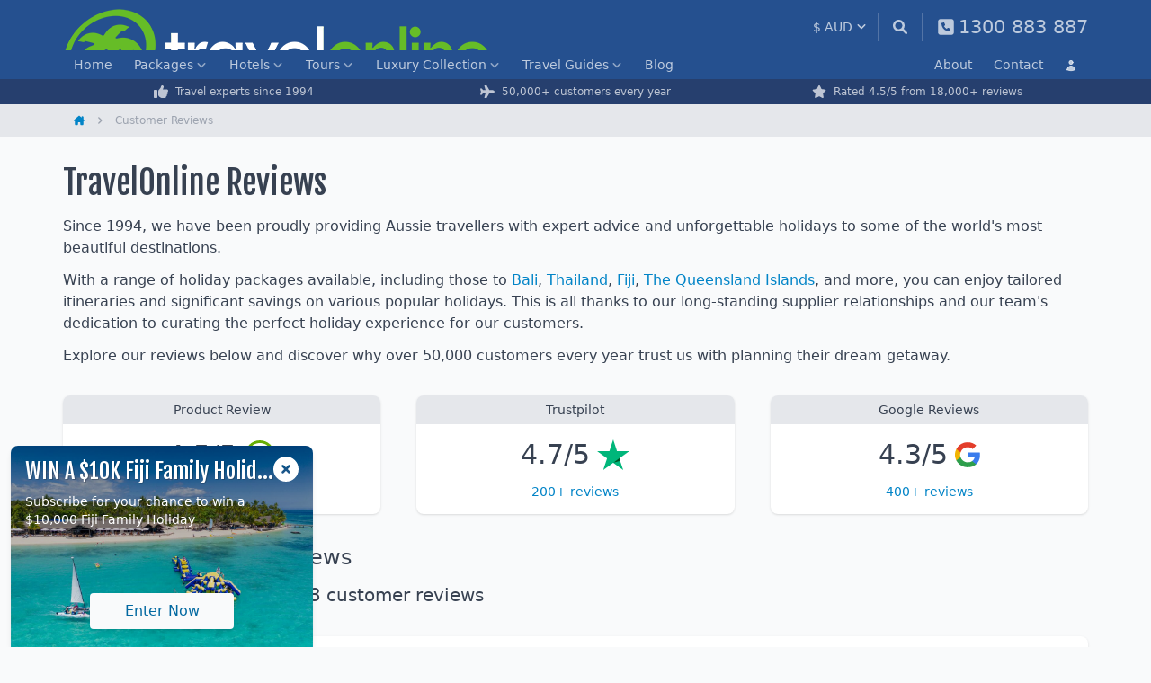

--- FILE ---
content_type: text/html; charset=UTF-8
request_url: https://www.travelonline.com/customer-reviews
body_size: 16009
content:
<!DOCTYPE html>
<html lang="en" class="" x-data x-bind:class="{ 'dark': $store.tol.darkMode }">
<head>
	<meta charset="utf-8">
	<meta name="viewport" content="width=device-width"/>
	<title>Customer Reviews for TravelOnline</title>
			<meta name="description" content="TravelOnline Reviews: 4.87 out of 5 stars from over 16,000 customer reviews">
					<link rel="canonical" href="https://www.travelonline.com/customer-reviews" />
		<link rel="icon" href="/favicon.ico" sizes="48x48">
	<link rel="icon" href="/favicon.svg" sizes="any" type="image/svg+xml">
	<link rel="apple-touch-icon" href="/apple-touch-icon.png">
	<link rel="manifest" href="/manifest.json">
	<link rel="preconnect" href="https://fonts.googleapis.com">
	<link rel="preconnect" href="https://fonts.gstatic.com" crossorigin>
	<link rel="stylesheet" href="https://fonts.googleapis.com/css2?family=Fjalla+One&display=block">
	<link href="/compiled/tailwind.css?id=3aedbf2ea7817523b386f8ba6579331f" rel="stylesheet">
			<script>
	(function(i,s,o,g,r,a,m){i['GoogleAnalyticsObject']=r;i[r]=i[r]||function(){
	(i[r].q=i[r].q||[]).push(arguments)},i[r].l=1*new Date();a=s.createElement(o),
	m=s.getElementsByTagName(o)[0];a.async=1;a.src=g;m.parentNode.insertBefore(a,m)
	})(window,document,'script','//www.google-analytics.com/analytics.js','ga');

	ga('create', 'UA-2920037-1', { 'cookieDomain': 'travelonline.com' });
	ga('send', 'pageview');

	
	</script>

<!-- Google tag (gtag.js) -->
<script async src="https://www.googletagmanager.com/gtag/js?id=G-ZB02VWQ3CQ"></script>
<script>
  window.dataLayer = window.dataLayer || [];
  function gtag(){dataLayer.push(arguments);}
  gtag('js', new Date());

  gtag('config', 'G-ZB02VWQ3CQ');

	</script>
					<script>(function(w,d,t,r,u){var f,n,i;w[u]=w[u]||[],f=function(){var o={ti:"25062498"};o.q=w[u],w[u]=new UET(o),w[u].push("pageLoad")},n=d.createElement(t),n.src=r,n.async=1,n.onload=n.onreadystatechange=function(){var s=this.readyState;s&&s!=="loaded"&&s!=="complete"||(f(),n.onload=n.onreadystatechange=null)},i=d.getElementsByTagName(t)[0],i.parentNode.insertBefore(n,i)})(window,document,"script","//bat.bing.com/bat.js","uetq");</script>
			<script>
	!function(f,b,e,v,n,t,s){if(f.fbq)return;n=f.fbq=function(){n.callMethod?
	n.callMethod.apply(n,arguments):n.queue.push(arguments)};if(!f._fbq)f._fbq=n;
	n.push=n;n.loaded=!0;n.version='2.0';n.queue=[];t=b.createElement(e);t.async=!0;
	t.src=v;s=b.getElementsByTagName(e)[0];s.parentNode.insertBefore(t,s)}(window,
	document,'script','//connect.facebook.net/en_US/fbevents.js');
</script>
			<script type="text/javascript" src="//dynamic.criteo.com/js/ld/ld.js?a=116178" async="true"></script>
<script type="text/javascript">
	window.criteo_q = window.criteo_q || [];
</script>
			<!-- TikTok Pixel Code Start -->
<script>
!function(w, d, t) {
	w.TiktokAnalyticsObject = t;
	var ttq = w[t] = w[t] || [];
	ttq.methods = ["page", "track", "identify", "instances", "debug", "on", "off", "once", "ready", "alias", "group", "enableCookie", "disableCookie", "holdConsent", "revokeConsent", "grantConsent"], ttq.setAndDefer = function(t, e) {
		t[e] = function() {t.push([e].concat(Array.prototype.slice.call(arguments, 0)));}
	};
	for (var i = 0; i < ttq.methods.length; i++) ttq.setAndDefer(ttq, ttq.methods[i]);
	ttq.instance = function(t) {
		for (var e = ttq._i[t] || [], n = 0; n < ttq.methods.length; n++) ttq.setAndDefer(e, ttq.methods[n]);
		return e;
	},
	ttq.load = function(e, n) {
		var r = "https://analytics.tiktok.com/i18n/pixel/events.js", o = n && n.partner;
		ttq._i = ttq._i || {}, ttq._i[e] = [], ttq._i[e]._u = r, ttq._t = ttq._t || {}, ttq._t[e] = +new Date, ttq._o = ttq._o || {}, ttq._o[e] = n || {};
		n = document.createElement("script");
		n.type = "text/javascript", n.async = !0, n.src = r + "?sdkid=" + e + "&lib=" + t;
		e = document.getElementsByTagName("script")[0];
		e.parentNode.insertBefore(n, e);
	};
	ttq.load('D3MSSOBC77U93U3SV2PG');
	ttq.page();
}(window, document, 'ttq');
</script>
<!-- TikTok Pixel Code End -->
			</head>
<body
	class="bg-gray-50 md:overflow-visible text-gray-700 dark:bg-gray-800 dark:text-gray-400"
	x-bind:class="{ 'overflow-hidden': $store.tol.mobileNav }"
>
	<div id="app" class="xs:relative sm:relative min-h-screen flex flex-col">
					<event-tracking
				:has-fbq="true"
				:has-criteo="true"
				:has-tiktok="true"
				:fbq-event="[]"
				:criteo-events="[{&quot;event&quot;:&quot;viewPage&quot;}]"
				:tiktok-event="[]"
			></event-tracking>
											<header class="bg-blue-tol py-0.5">
	<div class="tol-container flex h-12 md:h-14 py-2">
		<button
			type="button"
			class="md:hidden flex items-center text-white opacity-70 pr-1 mr-2 self-center"
			x-on:click="$store.tol.toggleMobileNav()"
			aria-label="Main Menu"
			data-track-event="click"
			data-track-event-category="Header"
			data-track-event-type="Mobile Nav"
			data-track-event-action="Click"
		>
			<svg x-show="!$store.tol.mobileNav" xmlns="http://www.w3.org/2000/svg" viewBox="0 0 448 512" class="w-5 h-5 fill-current mr-1">
				<path d="M0 96C0 78.3 14.3 64 32 64H416c17.7 0 32 14.3 32 32s-14.3 32-32 32H32C14.3 128 0 113.7 0 96zM0 256c0-17.7 14.3-32 32-32H416c17.7 0 32 14.3 32 32s-14.3 32-32 32H32c-17.7 0-32-14.3-32-32zM448 416c0 17.7-14.3 32-32 32H32c-17.7 0-32-14.3-32-32s14.3-32 32-32H416c17.7 0 32 14.3 32 32z"/>
			</svg>
			<svg xmlns="http://www.w3.org/2000/svg" viewBox="0 0 384 512" class="w-5 h-5 fill-current mr-1 hidden" x-bind:class="{ 'hidden': ! $store.tol.mobileNav }">
				<path d="M342.6 150.6c12.5-12.5 12.5-32.8 0-45.3s-32.8-12.5-45.3 0L192 210.7 86.6 105.4c-12.5-12.5-32.8-12.5-45.3 0s-12.5 32.8 0 45.3L146.7 256 41.4 361.4c-12.5 12.5-12.5 32.8 0 45.3s32.8 12.5 45.3 0L192 301.3 297.4 406.6c12.5 12.5 32.8 12.5 45.3 0s12.5-32.8 0-45.3L237.3 256 342.6 150.6z"/>
			</svg>
		</button>
		<a
			href="/"
			class="block h-8 md:h-10 aspect-[4.75/1]"
			aria-label="Home"
			data-track-event="click"
			data-track-event-category="Header"
			data-track-event-type="Brand Logo Home"
			data-track-event-action="Click"
		>
			<img src="/assets/img/logo-white.png" alt="TravelOnline" class="w-full max-w-full" width="475" height="100">
		</a>
		<div class="flex ml-auto">
			<currency-select :currencies="{&quot;AUD&quot;:{&quot;code&quot;:&quot;AUD&quot;,&quot;rate&quot;:1,&quot;display&quot;:&quot;AU&quot;,&quot;symbol&quot;:&quot;$&quot;},&quot;CAD&quot;:{&quot;code&quot;:&quot;CAD&quot;,&quot;rate&quot;:1.0702165,&quot;display&quot;:&quot;CA&quot;,&quot;symbol&quot;:&quot;$&quot;},&quot;EUR&quot;:{&quot;code&quot;:&quot;EUR&quot;,&quot;rate&quot;:1.728665,&quot;display&quot;:&quot;EU&quot;,&quot;symbol&quot;:&quot;\u20ac&quot;},&quot;GBP&quot;:{&quot;code&quot;:&quot;GBP&quot;,&quot;rate&quot;:1.9936695,&quot;display&quot;:&quot;GB&quot;,&quot;symbol&quot;:&quot;\u00a3&quot;},&quot;NZD&quot;:{&quot;code&quot;:&quot;NZD&quot;,&quot;rate&quot;:0.8567171,&quot;display&quot;:&quot;NZ&quot;,&quot;symbol&quot;:&quot;$&quot;},&quot;USD&quot;:{&quot;code&quot;:&quot;USD&quot;,&quot;rate&quot;:1.4894247,&quot;display&quot;:&quot;US&quot;,&quot;symbol&quot;:&quot;$&quot;}}"></currency-select>
			<a
				href="/search"
				class="flex items-center self-center border-l h-8 pl-4 pr-1 md:pr-4 border-white/30 text-sm text-white opacity-70"
				aria-label="Search"
				data-track-event="click"
				data-track-event-category="Header"
				data-track-event-type="Site Search"
				data-track-event-action="Click"
			>
				<svg xmlns="http://www.w3.org/2000/svg" viewBox="0 0 512 512" class="w-4 h-4 fill-current">
					<path d="M500.3 443.7l-119.7-119.7c27.22-40.41 40.65-90.9 33.46-144.7C401.8 87.79 326.8 13.32 235.2 1.723C99.01-15.51-15.51 99.01 1.724 235.2c11.6 91.64 86.08 166.7 177.6 178.9c53.8 7.189 104.3-6.236 144.7-33.46l119.7 119.7c15.62 15.62 40.95 15.62 56.57 0C515.9 484.7 515.9 459.3 500.3 443.7zM79.1 208c0-70.58 57.42-128 128-128s128 57.42 128 128c0 70.58-57.42 128-128 128S79.1 278.6 79.1 208z"></path>
				</svg>
			</a>
			<a
				href="https://www.travelonline.com/contact"
				class="hidden md:flex items-center text-white opacity-70 h-8 pl-4 text-[1.3rem] self-center border-l border-white/30"
				aria-label="Contact"
				data-track-event="click"
				data-track-event-category="Header"
				data-track-event-type="Phone Number"
				data-track-event-action="Click"
			>
				<svg xmlns="http://www.w3.org/2000/svg" viewBox="0 0 448 512" class="w-5 h-5 fill-current md:mr-1">
					<path d="M384 32H64C28.65 32 0 60.65 0 96v320c0 35.35 28.65 64 64 64h320c35.35 0 64-28.65 64-64V96C448 60.65 419.3 32 384 32zM351.6 321.5l-11.62 50.39c-1.633 7.125-7.9 12.11-15.24 12.11c-126.1 0-228.7-102.6-228.7-228.8c0-7.328 4.984-13.59 12.11-15.22l50.38-11.63c7.344-1.703 14.88 2.109 17.93 9.062l23.27 54.28c2.719 6.391 .8828 13.83-4.492 18.22L168.3 232c16.99 34.61 45.14 62.75 79.77 79.75l22.02-26.91c4.344-5.391 11.85-7.25 18.24-4.484l54.24 23.25C349.5 306.6 353.3 314.2 351.6 321.5z"></path>
				</svg>
				<span class="hidden md:block whitespace-nowrap">
					1300 883 887
				</span>
			</a>
		</div>
	</div>
</header>
		<div
	class="hidden absolute overflow-auto h-screen z-50 left-0 right-0 bottom-0 bg-blue-tol border-t border-white/10 top-12 mt-1 pb-36 peer-[.sale-banner]:top-20 peer-[.sale-banner]:mt-[0.5rem] peer-[.sale-banner]:pb-44 md:!block md:!top-0 md:!m-0 md:!p-0 md:relative md:h-auto md:overflow-visible md:border-0 md:z-auto"
	x-ref="mobileNav"
	x-init="$refs.mobileNav.classList.remove('hidden')"
	x-show="$store.tol.mobileNav"
	x-transition:enter="transition ease-out duration-200"
	x-transition:enter-start="opacity-0"
	x-transition:enter-end="opacity-100"
	x-transition:leave="transition ease-in duration-200"
	x-transition:leave-start="opacity-100"
	x-transition:leave-end="opacity-0"
>
	<div
		x-ref="mobileNavItems"
		x-init="$refs.mobileNavItems.classList.remove('hidden')"
		x-show="$store.tol.mobileNav"
		class="hidden md:!block"
		x-transition:enter="transition ease-out duration-200"
		x-transition:enter-start="-translate-y-2"
		x-transition:enter-end="translate-y-0"
		x-transition:leave="transition ease-in duration-200"
		x-transition:leave-start="translate-y-0"
		x-transition:leave-end="-translate-y-2"
	>
		<div class="bg-blue-tol mt-0 text-white md:-mt-1">
			<div class="tol-container">
				<div class="block justify-between items-stretch md:flex md:h-8">
											<dl class="block items-stretch text-sm md:flex">
																						<dd
		class="group md:flex items-stretch  md:hidden lg:flex  "
			>
		<a
			href="/"
			class="flex relative items-center whitespace-nowrap py-2.5 px-2 md:px-3 md:py-1.5 justify-between text-base border-b border-white/10 border-dashed group-last-of-type:border-none md:rounded-t text-white/70 md:text-sm md:border-none md:hover:bg-black/20 md:hover:text-white transition-all "
						data-track-event="click"
			data-track-event-category="Navbar"
			data-track-event-type="Home"
			data-track-event-action="Click"
		>
			Home
					</a>
			</dd>
															<dd
		class="group md:flex items-stretch    "
					x-data="{ open: false }"
			>
		<a
			href="/packages"
			class="flex relative items-center whitespace-nowrap py-2.5 px-2 md:px-3 md:py-1.5 justify-between text-base border-b border-white/10 border-dashed group-last-of-type:border-none md:rounded-t text-white/70 md:text-sm md:border-none md:hover:bg-black/20 md:hover:text-white transition-all "
							x-bind:class="open ? 'md:bg-white md:!text-blue-tol md:hover:bg-white md:hover:text-blue-tol md:focus:bg-white md:focus:text-blue-tol dark:md:bg-gray-900 dark:md:!text-white dark:md:hover:bg-gray-900 dark:md:hover:text-white dark:md:focus:bg-gray-900 dark:md:focus:text-white' : ''"
				x-on:click.prevent="open = !open"
						data-track-event="click"
			data-track-event-category="Navbar"
			data-track-event-type="Packages"
			data-track-event-action="Click"
		>
			Packages
							<svg
					class="fill-current opacity-70 w-3.5 h-3.5 pt-0.5 ml-0.5 transition-transform"
					x-bind:class="{'transform rotate-180': open }"
					xmlns="http://www.w3.org/2000/svg"
					viewBox="0 0 448 512"
				>
					<path d="M201.4 342.6c12.5 12.5 32.8 12.5 45.3 0l160-160c12.5-12.5 12.5-32.8 0-45.3s-32.8-12.5-45.3 0L224 274.7 86.6 137.4c-12.5-12.5-32.8-12.5-45.3 0s-12.5 32.8 0 45.3l160 160z" />
				</svg>
					</a>
					<div
				class="hidden md:mt-8 md:shadow-lg md:bg-white dark:bg-gray-900 md:absolute md:z-30 md:right-0 md:left-0"
				x-ref="item"
				x-init="$refs.item.classList.remove('hidden')"
				x-show="open"
				x-transition:enter="transition ease-out duration-200"
				x-transition:enter-start="opacity-0 -translate-y-1"
				x-transition:enter-end="opacity-100 translate-y-0"
				x-transition:leave="transition ease-in duration-150"
				x-transition:leave-start="opacity-100"
				x-transition:leave-end="opacity-0"
				x-on:click.outside="open = false"
			>
				<div class="md:px-4 md:tol-container md:grid md:gap-x-4 md:py-6 md:grid-cols-4">
											<dl>
																								<dt class="text-xs font-bold text-white/50 uppercase md:text-[0.9rem] md:font-semibold md:flex md:items-center md:text-gray-500 md:normal-case md:pt-2.5">
										<span
		class="block truncate py-2.5 border-b border-white/10 border-dashed md:flex-1 md:py-1.5 md:px-0 md:border-0 md:leading-snug pl-6"
	>Pacific Islands Holidays</span>
									</dt>
																																<dd class="text-base md:flex md:items-center md:text-[0.9rem]">
										<svg xmlns="http://www.w3.org/2000/svg" viewBox="0 0 320 512" class="fill-gray-400 w-2.5 h-2.5 mr-1.5 hidden md:block">
		<path d="M278.6 233.4c12.5 12.5 12.5 32.8 0 45.3l-160 160c-12.5 12.5-32.8 12.5-45.3 0s-12.5-32.8 0-45.3L210.7 256 73.4 118.6c-12.5-12.5-12.5-32.8 0-45.3s32.8-12.5 45.3 0l160 160z"/>
	</svg>
	<a
		href="/packages/fiji"
		class="block truncate py-2.5 justify-between border-b border-white/10 border-dashed text-white/70 md:flex-1 md:text-link md:py-1.5 md:px-0 md:border-0 md:leading-snug pl-10"
	>Fiji Packages</a>
									</dd>
																																<dd class="text-base md:flex md:items-center md:text-[0.9rem]">
										<svg xmlns="http://www.w3.org/2000/svg" viewBox="0 0 320 512" class="fill-gray-400 w-2.5 h-2.5 mr-1.5 hidden md:block">
		<path d="M278.6 233.4c12.5 12.5 12.5 32.8 0 45.3l-160 160c-12.5 12.5-32.8 12.5-45.3 0s-12.5-32.8 0-45.3L210.7 256 73.4 118.6c-12.5-12.5-12.5-32.8 0-45.3s32.8-12.5 45.3 0l160 160z"/>
	</svg>
	<a
		href="/packages/vanuatu"
		class="block truncate py-2.5 justify-between border-b border-white/10 border-dashed text-white/70 md:flex-1 md:text-link md:py-1.5 md:px-0 md:border-0 md:leading-snug pl-10"
	>Vanuatu Packages</a>
									</dd>
																																<dd class="text-base md:flex md:items-center md:text-[0.9rem]">
										<svg xmlns="http://www.w3.org/2000/svg" viewBox="0 0 320 512" class="fill-gray-400 w-2.5 h-2.5 mr-1.5 hidden md:block">
		<path d="M278.6 233.4c12.5 12.5 12.5 32.8 0 45.3l-160 160c-12.5 12.5-32.8 12.5-45.3 0s-12.5-32.8 0-45.3L210.7 256 73.4 118.6c-12.5-12.5-12.5-32.8 0-45.3s32.8-12.5 45.3 0l160 160z"/>
	</svg>
	<a
		href="/packages/cook-islands"
		class="block truncate py-2.5 justify-between border-b border-white/10 border-dashed text-white/70 md:flex-1 md:text-link md:py-1.5 md:px-0 md:border-0 md:leading-snug pl-10"
	>Cook Islands Packages</a>
									</dd>
																																<dd class="text-base md:flex md:items-center md:text-[0.9rem]">
										<svg xmlns="http://www.w3.org/2000/svg" viewBox="0 0 320 512" class="fill-gray-400 w-2.5 h-2.5 mr-1.5 hidden md:block">
		<path d="M278.6 233.4c12.5 12.5 12.5 32.8 0 45.3l-160 160c-12.5 12.5-32.8 12.5-45.3 0s-12.5-32.8 0-45.3L210.7 256 73.4 118.6c-12.5-12.5-12.5-32.8 0-45.3s32.8-12.5 45.3 0l160 160z"/>
	</svg>
	<a
		href="/packages/new-zealand"
		class="block truncate py-2.5 justify-between border-b border-white/10 border-dashed text-white/70 md:flex-1 md:text-link md:py-1.5 md:px-0 md:border-0 md:leading-snug pl-10"
	>New Zealand Packages</a>
									</dd>
																																<dd class="text-base md:flex md:items-center md:text-[0.9rem]">
										<svg xmlns="http://www.w3.org/2000/svg" viewBox="0 0 320 512" class="fill-gray-400 w-2.5 h-2.5 mr-1.5 hidden md:block">
		<path d="M278.6 233.4c12.5 12.5 12.5 32.8 0 45.3l-160 160c-12.5 12.5-32.8 12.5-45.3 0s-12.5-32.8 0-45.3L210.7 256 73.4 118.6c-12.5-12.5-12.5-32.8 0-45.3s32.8-12.5 45.3 0l160 160z"/>
	</svg>
	<a
		href="/packages/samoa"
		class="block truncate py-2.5 justify-between border-b border-white/10 border-dashed text-white/70 md:flex-1 md:text-link md:py-1.5 md:px-0 md:border-0 md:leading-snug pl-10"
	>Samoa Packages</a>
									</dd>
																																<dd class="text-base md:flex md:items-center md:text-[0.9rem]">
										<svg xmlns="http://www.w3.org/2000/svg" viewBox="0 0 320 512" class="fill-gray-400 w-2.5 h-2.5 mr-1.5 hidden md:block">
		<path d="M278.6 233.4c12.5 12.5 12.5 32.8 0 45.3l-160 160c-12.5 12.5-32.8 12.5-45.3 0s-12.5-32.8 0-45.3L210.7 256 73.4 118.6c-12.5-12.5-12.5-32.8 0-45.3s32.8-12.5 45.3 0l160 160z"/>
	</svg>
	<a
		href="/packages/hawaii"
		class="block truncate py-2.5 justify-between border-b border-white/10 border-dashed text-white/70 md:flex-1 md:text-link md:py-1.5 md:px-0 md:border-0 md:leading-snug pl-10"
	>Hawaii Packages</a>
									</dd>
																																<dd class="text-base md:flex md:items-center md:text-[0.9rem]">
										<svg xmlns="http://www.w3.org/2000/svg" viewBox="0 0 320 512" class="fill-gray-400 w-2.5 h-2.5 mr-1.5 hidden md:block">
		<path d="M278.6 233.4c12.5 12.5 12.5 32.8 0 45.3l-160 160c-12.5 12.5-32.8 12.5-45.3 0s-12.5-32.8 0-45.3L210.7 256 73.4 118.6c-12.5-12.5-12.5-32.8 0-45.3s32.8-12.5 45.3 0l160 160z"/>
	</svg>
	<a
		href="/packages/norfolk-island"
		class="block truncate py-2.5 justify-between border-b border-white/10 border-dashed text-white/70 md:flex-1 md:text-link md:py-1.5 md:px-0 md:border-0 md:leading-snug pl-10"
	>Norfolk Island Packages</a>
									</dd>
																					</dl>
											<dl>
																								<dt class="text-xs font-bold text-white/50 uppercase md:text-[0.9rem] md:font-semibold md:flex md:items-center md:text-gray-500 md:normal-case md:pt-2.5">
										<span
		class="block truncate py-2.5 border-b border-white/10 border-dashed md:flex-1 md:py-1.5 md:px-0 md:border-0 md:leading-snug pl-6"
	>Asia Holidays</span>
									</dt>
																																<dd class="text-base md:flex md:items-center md:text-[0.9rem]">
										<svg xmlns="http://www.w3.org/2000/svg" viewBox="0 0 320 512" class="fill-gray-400 w-2.5 h-2.5 mr-1.5 hidden md:block">
		<path d="M278.6 233.4c12.5 12.5 12.5 32.8 0 45.3l-160 160c-12.5 12.5-32.8 12.5-45.3 0s-12.5-32.8 0-45.3L210.7 256 73.4 118.6c-12.5-12.5-12.5-32.8 0-45.3s32.8-12.5 45.3 0l160 160z"/>
	</svg>
	<a
		href="/packages/bali"
		class="block truncate py-2.5 justify-between border-b border-white/10 border-dashed text-white/70 md:flex-1 md:text-link md:py-1.5 md:px-0 md:border-0 md:leading-snug pl-10"
	>Bali Packages</a>
									</dd>
																																<dd class="text-base md:flex md:items-center md:text-[0.9rem]">
										<svg xmlns="http://www.w3.org/2000/svg" viewBox="0 0 320 512" class="fill-gray-400 w-2.5 h-2.5 mr-1.5 hidden md:block">
		<path d="M278.6 233.4c12.5 12.5 12.5 32.8 0 45.3l-160 160c-12.5 12.5-32.8 12.5-45.3 0s-12.5-32.8 0-45.3L210.7 256 73.4 118.6c-12.5-12.5-12.5-32.8 0-45.3s32.8-12.5 45.3 0l160 160z"/>
	</svg>
	<a
		href="/packages/phuket"
		class="block truncate py-2.5 justify-between border-b border-white/10 border-dashed text-white/70 md:flex-1 md:text-link md:py-1.5 md:px-0 md:border-0 md:leading-snug pl-10"
	>Phuket Packages</a>
									</dd>
																																<dd class="text-base md:flex md:items-center md:text-[0.9rem]">
										<svg xmlns="http://www.w3.org/2000/svg" viewBox="0 0 320 512" class="fill-gray-400 w-2.5 h-2.5 mr-1.5 hidden md:block">
		<path d="M278.6 233.4c12.5 12.5 12.5 32.8 0 45.3l-160 160c-12.5 12.5-32.8 12.5-45.3 0s-12.5-32.8 0-45.3L210.7 256 73.4 118.6c-12.5-12.5-12.5-32.8 0-45.3s32.8-12.5 45.3 0l160 160z"/>
	</svg>
	<a
		href="/packages/thailand"
		class="block truncate py-2.5 justify-between border-b border-white/10 border-dashed text-white/70 md:flex-1 md:text-link md:py-1.5 md:px-0 md:border-0 md:leading-snug pl-10"
	>Thailand Packages</a>
									</dd>
																																<dd class="text-base md:flex md:items-center md:text-[0.9rem]">
										<svg xmlns="http://www.w3.org/2000/svg" viewBox="0 0 320 512" class="fill-gray-400 w-2.5 h-2.5 mr-1.5 hidden md:block">
		<path d="M278.6 233.4c12.5 12.5 12.5 32.8 0 45.3l-160 160c-12.5 12.5-32.8 12.5-45.3 0s-12.5-32.8 0-45.3L210.7 256 73.4 118.6c-12.5-12.5-12.5-32.8 0-45.3s32.8-12.5 45.3 0l160 160z"/>
	</svg>
	<a
		href="/packages/maldives"
		class="block truncate py-2.5 justify-between border-b border-white/10 border-dashed text-white/70 md:flex-1 md:text-link md:py-1.5 md:px-0 md:border-0 md:leading-snug pl-10"
	>Maldives Packages</a>
									</dd>
																																<dd class="text-base md:flex md:items-center md:text-[0.9rem]">
										<svg xmlns="http://www.w3.org/2000/svg" viewBox="0 0 320 512" class="fill-gray-400 w-2.5 h-2.5 mr-1.5 hidden md:block">
		<path d="M278.6 233.4c12.5 12.5 12.5 32.8 0 45.3l-160 160c-12.5 12.5-32.8 12.5-45.3 0s-12.5-32.8 0-45.3L210.7 256 73.4 118.6c-12.5-12.5-12.5-32.8 0-45.3s32.8-12.5 45.3 0l160 160z"/>
	</svg>
	<a
		href="/packages/singapore"
		class="block truncate py-2.5 justify-between border-b border-white/10 border-dashed text-white/70 md:flex-1 md:text-link md:py-1.5 md:px-0 md:border-0 md:leading-snug pl-10"
	>Singapore Packages</a>
									</dd>
																																<dd class="text-base md:flex md:items-center md:text-[0.9rem]">
										<svg xmlns="http://www.w3.org/2000/svg" viewBox="0 0 320 512" class="fill-gray-400 w-2.5 h-2.5 mr-1.5 hidden md:block">
		<path d="M278.6 233.4c12.5 12.5 12.5 32.8 0 45.3l-160 160c-12.5 12.5-32.8 12.5-45.3 0s-12.5-32.8 0-45.3L210.7 256 73.4 118.6c-12.5-12.5-12.5-32.8 0-45.3s32.8-12.5 45.3 0l160 160z"/>
	</svg>
	<a
		href="/packages/vietnam"
		class="block truncate py-2.5 justify-between border-b border-white/10 border-dashed text-white/70 md:flex-1 md:text-link md:py-1.5 md:px-0 md:border-0 md:leading-snug pl-10"
	>Vietnam Packages</a>
									</dd>
																					</dl>
											<dl>
																								<dt class="text-xs font-bold text-white/50 uppercase md:text-[0.9rem] md:font-semibold md:flex md:items-center md:text-gray-500 md:normal-case md:pt-2.5">
										<span
		class="block truncate py-2.5 border-b border-white/10 border-dashed md:flex-1 md:py-1.5 md:px-0 md:border-0 md:leading-snug pl-6"
	>Queensland Holidays</span>
									</dt>
																																<dd class="text-base md:flex md:items-center md:text-[0.9rem]">
										<svg xmlns="http://www.w3.org/2000/svg" viewBox="0 0 320 512" class="fill-gray-400 w-2.5 h-2.5 mr-1.5 hidden md:block">
		<path d="M278.6 233.4c12.5 12.5 12.5 32.8 0 45.3l-160 160c-12.5 12.5-32.8 12.5-45.3 0s-12.5-32.8 0-45.3L210.7 256 73.4 118.6c-12.5-12.5-12.5-32.8 0-45.3s32.8-12.5 45.3 0l160 160z"/>
	</svg>
	<a
		href="/packages/islands"
		class="block truncate py-2.5 justify-between border-b border-white/10 border-dashed text-white/70 md:flex-1 md:text-link md:py-1.5 md:px-0 md:border-0 md:leading-snug pl-10"
	>Queensland Islands Packages</a>
									</dd>
																																<dd class="text-base md:flex md:items-center md:text-[0.9rem]">
										<svg xmlns="http://www.w3.org/2000/svg" viewBox="0 0 320 512" class="fill-gray-400 w-2.5 h-2.5 mr-1.5 hidden md:block">
		<path d="M278.6 233.4c12.5 12.5 12.5 32.8 0 45.3l-160 160c-12.5 12.5-32.8 12.5-45.3 0s-12.5-32.8 0-45.3L210.7 256 73.4 118.6c-12.5-12.5-12.5-32.8 0-45.3s32.8-12.5 45.3 0l160 160z"/>
	</svg>
	<a
		href="/packages/north-queensland"
		class="block truncate py-2.5 justify-between border-b border-white/10 border-dashed text-white/70 md:flex-1 md:text-link md:py-1.5 md:px-0 md:border-0 md:leading-snug pl-10"
	>North Queensland Packages</a>
									</dd>
																																<dd class="text-base md:flex md:items-center md:text-[0.9rem]">
										<svg xmlns="http://www.w3.org/2000/svg" viewBox="0 0 320 512" class="fill-gray-400 w-2.5 h-2.5 mr-1.5 hidden md:block">
		<path d="M278.6 233.4c12.5 12.5 12.5 32.8 0 45.3l-160 160c-12.5 12.5-32.8 12.5-45.3 0s-12.5-32.8 0-45.3L210.7 256 73.4 118.6c-12.5-12.5-12.5-32.8 0-45.3s32.8-12.5 45.3 0l160 160z"/>
	</svg>
	<a
		href="/packages/port-douglas"
		class="block truncate py-2.5 justify-between border-b border-white/10 border-dashed text-white/70 md:flex-1 md:text-link md:py-1.5 md:px-0 md:border-0 md:leading-snug pl-10"
	>Port Douglas Packages</a>
									</dd>
																																<dd class="text-base md:flex md:items-center md:text-[0.9rem]">
										<svg xmlns="http://www.w3.org/2000/svg" viewBox="0 0 320 512" class="fill-gray-400 w-2.5 h-2.5 mr-1.5 hidden md:block">
		<path d="M278.6 233.4c12.5 12.5 12.5 32.8 0 45.3l-160 160c-12.5 12.5-32.8 12.5-45.3 0s-12.5-32.8 0-45.3L210.7 256 73.4 118.6c-12.5-12.5-12.5-32.8 0-45.3s32.8-12.5 45.3 0l160 160z"/>
	</svg>
	<a
		href="/packages/gold-coast"
		class="block truncate py-2.5 justify-between border-b border-white/10 border-dashed text-white/70 md:flex-1 md:text-link md:py-1.5 md:px-0 md:border-0 md:leading-snug pl-10"
	>Gold Coast Packages</a>
									</dd>
																																<dd class="text-base md:flex md:items-center md:text-[0.9rem]">
										<svg xmlns="http://www.w3.org/2000/svg" viewBox="0 0 320 512" class="fill-gray-400 w-2.5 h-2.5 mr-1.5 hidden md:block">
		<path d="M278.6 233.4c12.5 12.5 12.5 32.8 0 45.3l-160 160c-12.5 12.5-32.8 12.5-45.3 0s-12.5-32.8 0-45.3L210.7 256 73.4 118.6c-12.5-12.5-12.5-32.8 0-45.3s32.8-12.5 45.3 0l160 160z"/>
	</svg>
	<a
		href="/packages/sunshine-coast"
		class="block truncate py-2.5 justify-between border-b border-white/10 border-dashed text-white/70 md:flex-1 md:text-link md:py-1.5 md:px-0 md:border-0 md:leading-snug pl-10"
	>Sunshine Coast Packages</a>
									</dd>
																					</dl>
											<dl>
																								<dt class="text-xs font-bold text-white/50 uppercase md:text-[0.9rem] md:font-semibold md:flex md:items-center md:text-gray-500 md:normal-case md:pt-2.5">
										<span
		class="block truncate py-2.5 border-b border-white/10 border-dashed md:flex-1 md:py-1.5 md:px-0 md:border-0 md:leading-snug pl-6"
	>Other Australia Holidays</span>
									</dt>
																																<dd class="text-base md:flex md:items-center md:text-[0.9rem]">
										<svg xmlns="http://www.w3.org/2000/svg" viewBox="0 0 320 512" class="fill-gray-400 w-2.5 h-2.5 mr-1.5 hidden md:block">
		<path d="M278.6 233.4c12.5 12.5 12.5 32.8 0 45.3l-160 160c-12.5 12.5-32.8 12.5-45.3 0s-12.5-32.8 0-45.3L210.7 256 73.4 118.6c-12.5-12.5-12.5-32.8 0-45.3s32.8-12.5 45.3 0l160 160z"/>
	</svg>
	<a
		href="/packages/western-australia"
		class="block truncate py-2.5 justify-between border-b border-white/10 border-dashed text-white/70 md:flex-1 md:text-link md:py-1.5 md:px-0 md:border-0 md:leading-snug pl-10"
	>Western Australia Packages</a>
									</dd>
																																<dd class="text-base md:flex md:items-center md:text-[0.9rem]">
										<svg xmlns="http://www.w3.org/2000/svg" viewBox="0 0 320 512" class="fill-gray-400 w-2.5 h-2.5 mr-1.5 hidden md:block">
		<path d="M278.6 233.4c12.5 12.5 12.5 32.8 0 45.3l-160 160c-12.5 12.5-32.8 12.5-45.3 0s-12.5-32.8 0-45.3L210.7 256 73.4 118.6c-12.5-12.5-12.5-32.8 0-45.3s32.8-12.5 45.3 0l160 160z"/>
	</svg>
	<a
		href="/packages/northern-territory"
		class="block truncate py-2.5 justify-between border-b border-white/10 border-dashed text-white/70 md:flex-1 md:text-link md:py-1.5 md:px-0 md:border-0 md:leading-snug pl-10"
	>Northern Territory Packages</a>
									</dd>
																																<dd class="text-base md:flex md:items-center md:text-[0.9rem]">
										<svg xmlns="http://www.w3.org/2000/svg" viewBox="0 0 320 512" class="fill-gray-400 w-2.5 h-2.5 mr-1.5 hidden md:block">
		<path d="M278.6 233.4c12.5 12.5 12.5 32.8 0 45.3l-160 160c-12.5 12.5-32.8 12.5-45.3 0s-12.5-32.8 0-45.3L210.7 256 73.4 118.6c-12.5-12.5-12.5-32.8 0-45.3s32.8-12.5 45.3 0l160 160z"/>
	</svg>
	<a
		href="/packages/hunter-valley"
		class="block truncate py-2.5 justify-between border-b border-white/10 border-dashed text-white/70 md:flex-1 md:text-link md:py-1.5 md:px-0 md:border-0 md:leading-snug pl-10"
	>Hunter Valley Packages</a>
									</dd>
																																<dd class="text-base md:flex md:items-center md:text-[0.9rem]">
										<svg xmlns="http://www.w3.org/2000/svg" viewBox="0 0 320 512" class="fill-gray-400 w-2.5 h-2.5 mr-1.5 hidden md:block">
		<path d="M278.6 233.4c12.5 12.5 12.5 32.8 0 45.3l-160 160c-12.5 12.5-32.8 12.5-45.3 0s-12.5-32.8 0-45.3L210.7 256 73.4 118.6c-12.5-12.5-12.5-32.8 0-45.3s32.8-12.5 45.3 0l160 160z"/>
	</svg>
	<a
		href="/packages/nsw-coast"
		class="block truncate py-2.5 justify-between border-b border-white/10 border-dashed text-white/70 md:flex-1 md:text-link md:py-1.5 md:px-0 md:border-0 md:leading-snug pl-10"
	>NSW Coast Packages</a>
									</dd>
																					</dl>
											<dl>
																								<dd class="mt-2.5 h-8 hidden md:block"></dd>
																																<dd class="text-base md:flex md:items-center md:text-[0.9rem]">
										<svg xmlns="http://www.w3.org/2000/svg" viewBox="0 0 320 512" class="fill-gray-400 w-2.5 h-2.5 mr-1.5 hidden md:block">
		<path d="M278.6 233.4c12.5 12.5 12.5 32.8 0 45.3l-160 160c-12.5 12.5-32.8 12.5-45.3 0s-12.5-32.8 0-45.3L210.7 256 73.4 118.6c-12.5-12.5-12.5-32.8 0-45.3s32.8-12.5 45.3 0l160 160z"/>
	</svg>
	<a
		href="/packages"
		class="block truncate py-2.5 justify-between border-b border-white/10 border-dashed text-white/70 md:flex-1 md:text-link md:py-1.5 md:px-0 md:border-0 md:leading-snug pl-10"
	>All Holiday Packages</a>
									</dd>
																					</dl>
									</div>
			</div>
			</dd>
															<dd
		class="group md:flex items-stretch    "
					x-data="{ open: false }"
			>
		<a
			href="/accommodation"
			class="flex relative items-center whitespace-nowrap py-2.5 px-2 md:px-3 md:py-1.5 justify-between text-base border-b border-white/10 border-dashed group-last-of-type:border-none md:rounded-t text-white/70 md:text-sm md:border-none md:hover:bg-black/20 md:hover:text-white transition-all "
							x-bind:class="open ? 'md:bg-white md:!text-blue-tol md:hover:bg-white md:hover:text-blue-tol md:focus:bg-white md:focus:text-blue-tol dark:md:bg-gray-900 dark:md:!text-white dark:md:hover:bg-gray-900 dark:md:hover:text-white dark:md:focus:bg-gray-900 dark:md:focus:text-white' : ''"
				x-on:click.prevent="open = !open"
						data-track-event="click"
			data-track-event-category="Navbar"
			data-track-event-type="Hotels"
			data-track-event-action="Click"
		>
			Hotels
							<svg
					class="fill-current opacity-70 w-3.5 h-3.5 pt-0.5 ml-0.5 transition-transform"
					x-bind:class="{'transform rotate-180': open }"
					xmlns="http://www.w3.org/2000/svg"
					viewBox="0 0 448 512"
				>
					<path d="M201.4 342.6c12.5 12.5 32.8 12.5 45.3 0l160-160c12.5-12.5 12.5-32.8 0-45.3s-32.8-12.5-45.3 0L224 274.7 86.6 137.4c-12.5-12.5-32.8-12.5-45.3 0s-12.5 32.8 0 45.3l160 160z" />
				</svg>
					</a>
					<div
				class="hidden md:mt-8 md:shadow-lg md:bg-white dark:bg-gray-900 md:absolute md:z-30 md:right-0 md:left-0"
				x-ref="item"
				x-init="$refs.item.classList.remove('hidden')"
				x-show="open"
				x-transition:enter="transition ease-out duration-200"
				x-transition:enter-start="opacity-0 -translate-y-1"
				x-transition:enter-end="opacity-100 translate-y-0"
				x-transition:leave="transition ease-in duration-150"
				x-transition:leave-start="opacity-100"
				x-transition:leave-end="opacity-0"
				x-on:click.outside="open = false"
			>
				<div class="md:px-4 md:tol-container md:grid md:gap-x-4 md:py-6 md:grid-cols-4">
											<dl>
																								<dt class="text-xs font-bold text-white/50 uppercase md:text-[0.9rem] md:font-semibold md:flex md:items-center md:text-gray-500 md:normal-case md:pt-2.5">
										<span
		class="block truncate py-2.5 border-b border-white/10 border-dashed md:flex-1 md:py-1.5 md:px-0 md:border-0 md:leading-snug pl-6"
	>Pacific Island Accommodation</span>
									</dt>
																																<dd class="text-base md:flex md:items-center md:text-[0.9rem]">
										<svg xmlns="http://www.w3.org/2000/svg" viewBox="0 0 320 512" class="fill-gray-400 w-2.5 h-2.5 mr-1.5 hidden md:block">
		<path d="M278.6 233.4c12.5 12.5 12.5 32.8 0 45.3l-160 160c-12.5 12.5-32.8 12.5-45.3 0s-12.5-32.8 0-45.3L210.7 256 73.4 118.6c-12.5-12.5-12.5-32.8 0-45.3s32.8-12.5 45.3 0l160 160z"/>
	</svg>
	<a
		href="/fiji/accommodation"
		class="block truncate py-2.5 justify-between border-b border-white/10 border-dashed text-white/70 md:flex-1 md:text-link md:py-1.5 md:px-0 md:border-0 md:leading-snug pl-10"
	>Fiji Hotels</a>
									</dd>
																																<dd class="text-base md:flex md:items-center md:text-[0.9rem]">
										<svg xmlns="http://www.w3.org/2000/svg" viewBox="0 0 320 512" class="fill-gray-400 w-2.5 h-2.5 mr-1.5 hidden md:block">
		<path d="M278.6 233.4c12.5 12.5 12.5 32.8 0 45.3l-160 160c-12.5 12.5-32.8 12.5-45.3 0s-12.5-32.8 0-45.3L210.7 256 73.4 118.6c-12.5-12.5-12.5-32.8 0-45.3s32.8-12.5 45.3 0l160 160z"/>
	</svg>
	<a
		href="/vanuatu/accommodation"
		class="block truncate py-2.5 justify-between border-b border-white/10 border-dashed text-white/70 md:flex-1 md:text-link md:py-1.5 md:px-0 md:border-0 md:leading-snug pl-10"
	>Vanuatu Hotels</a>
									</dd>
																																<dd class="text-base md:flex md:items-center md:text-[0.9rem]">
										<svg xmlns="http://www.w3.org/2000/svg" viewBox="0 0 320 512" class="fill-gray-400 w-2.5 h-2.5 mr-1.5 hidden md:block">
		<path d="M278.6 233.4c12.5 12.5 12.5 32.8 0 45.3l-160 160c-12.5 12.5-32.8 12.5-45.3 0s-12.5-32.8 0-45.3L210.7 256 73.4 118.6c-12.5-12.5-12.5-32.8 0-45.3s32.8-12.5 45.3 0l160 160z"/>
	</svg>
	<a
		href="/cook-islands/accommodation"
		class="block truncate py-2.5 justify-between border-b border-white/10 border-dashed text-white/70 md:flex-1 md:text-link md:py-1.5 md:px-0 md:border-0 md:leading-snug pl-10"
	>Cook Islands Hotels</a>
									</dd>
																																<dd class="text-base md:flex md:items-center md:text-[0.9rem]">
										<svg xmlns="http://www.w3.org/2000/svg" viewBox="0 0 320 512" class="fill-gray-400 w-2.5 h-2.5 mr-1.5 hidden md:block">
		<path d="M278.6 233.4c12.5 12.5 12.5 32.8 0 45.3l-160 160c-12.5 12.5-32.8 12.5-45.3 0s-12.5-32.8 0-45.3L210.7 256 73.4 118.6c-12.5-12.5-12.5-32.8 0-45.3s32.8-12.5 45.3 0l160 160z"/>
	</svg>
	<a
		href="/new-zealand/accommodation"
		class="block truncate py-2.5 justify-between border-b border-white/10 border-dashed text-white/70 md:flex-1 md:text-link md:py-1.5 md:px-0 md:border-0 md:leading-snug pl-10"
	>New Zealand Hotels</a>
									</dd>
																																<dd class="text-base md:flex md:items-center md:text-[0.9rem]">
										<svg xmlns="http://www.w3.org/2000/svg" viewBox="0 0 320 512" class="fill-gray-400 w-2.5 h-2.5 mr-1.5 hidden md:block">
		<path d="M278.6 233.4c12.5 12.5 12.5 32.8 0 45.3l-160 160c-12.5 12.5-32.8 12.5-45.3 0s-12.5-32.8 0-45.3L210.7 256 73.4 118.6c-12.5-12.5-12.5-32.8 0-45.3s32.8-12.5 45.3 0l160 160z"/>
	</svg>
	<a
		href="/samoa/accommodation"
		class="block truncate py-2.5 justify-between border-b border-white/10 border-dashed text-white/70 md:flex-1 md:text-link md:py-1.5 md:px-0 md:border-0 md:leading-snug pl-10"
	>Samoa Hotels</a>
									</dd>
																																<dd class="text-base md:flex md:items-center md:text-[0.9rem]">
										<svg xmlns="http://www.w3.org/2000/svg" viewBox="0 0 320 512" class="fill-gray-400 w-2.5 h-2.5 mr-1.5 hidden md:block">
		<path d="M278.6 233.4c12.5 12.5 12.5 32.8 0 45.3l-160 160c-12.5 12.5-32.8 12.5-45.3 0s-12.5-32.8 0-45.3L210.7 256 73.4 118.6c-12.5-12.5-12.5-32.8 0-45.3s32.8-12.5 45.3 0l160 160z"/>
	</svg>
	<a
		href="/hawaii/accommodation"
		class="block truncate py-2.5 justify-between border-b border-white/10 border-dashed text-white/70 md:flex-1 md:text-link md:py-1.5 md:px-0 md:border-0 md:leading-snug pl-10"
	>Hawaii Hotels</a>
									</dd>
																																<dd class="text-base md:flex md:items-center md:text-[0.9rem]">
										<svg xmlns="http://www.w3.org/2000/svg" viewBox="0 0 320 512" class="fill-gray-400 w-2.5 h-2.5 mr-1.5 hidden md:block">
		<path d="M278.6 233.4c12.5 12.5 12.5 32.8 0 45.3l-160 160c-12.5 12.5-32.8 12.5-45.3 0s-12.5-32.8 0-45.3L210.7 256 73.4 118.6c-12.5-12.5-12.5-32.8 0-45.3s32.8-12.5 45.3 0l160 160z"/>
	</svg>
	<a
		href="/norfolk-island/accommodation"
		class="block truncate py-2.5 justify-between border-b border-white/10 border-dashed text-white/70 md:flex-1 md:text-link md:py-1.5 md:px-0 md:border-0 md:leading-snug pl-10"
	>Norfolk Island Hotels</a>
									</dd>
																					</dl>
											<dl>
																								<dt class="text-xs font-bold text-white/50 uppercase md:text-[0.9rem] md:font-semibold md:flex md:items-center md:text-gray-500 md:normal-case md:pt-2.5">
										<span
		class="block truncate py-2.5 border-b border-white/10 border-dashed md:flex-1 md:py-1.5 md:px-0 md:border-0 md:leading-snug pl-6"
	>Asia Accommodation</span>
									</dt>
																																<dd class="text-base md:flex md:items-center md:text-[0.9rem]">
										<svg xmlns="http://www.w3.org/2000/svg" viewBox="0 0 320 512" class="fill-gray-400 w-2.5 h-2.5 mr-1.5 hidden md:block">
		<path d="M278.6 233.4c12.5 12.5 12.5 32.8 0 45.3l-160 160c-12.5 12.5-32.8 12.5-45.3 0s-12.5-32.8 0-45.3L210.7 256 73.4 118.6c-12.5-12.5-12.5-32.8 0-45.3s32.8-12.5 45.3 0l160 160z"/>
	</svg>
	<a
		href="/bali/accommodation"
		class="block truncate py-2.5 justify-between border-b border-white/10 border-dashed text-white/70 md:flex-1 md:text-link md:py-1.5 md:px-0 md:border-0 md:leading-snug pl-10"
	>Bali Hotels</a>
									</dd>
																																<dd class="text-base md:flex md:items-center md:text-[0.9rem]">
										<svg xmlns="http://www.w3.org/2000/svg" viewBox="0 0 320 512" class="fill-gray-400 w-2.5 h-2.5 mr-1.5 hidden md:block">
		<path d="M278.6 233.4c12.5 12.5 12.5 32.8 0 45.3l-160 160c-12.5 12.5-32.8 12.5-45.3 0s-12.5-32.8 0-45.3L210.7 256 73.4 118.6c-12.5-12.5-12.5-32.8 0-45.3s32.8-12.5 45.3 0l160 160z"/>
	</svg>
	<a
		href="/phuket/accommodation"
		class="block truncate py-2.5 justify-between border-b border-white/10 border-dashed text-white/70 md:flex-1 md:text-link md:py-1.5 md:px-0 md:border-0 md:leading-snug pl-10"
	>Phuket Hotels</a>
									</dd>
																																<dd class="text-base md:flex md:items-center md:text-[0.9rem]">
										<svg xmlns="http://www.w3.org/2000/svg" viewBox="0 0 320 512" class="fill-gray-400 w-2.5 h-2.5 mr-1.5 hidden md:block">
		<path d="M278.6 233.4c12.5 12.5 12.5 32.8 0 45.3l-160 160c-12.5 12.5-32.8 12.5-45.3 0s-12.5-32.8 0-45.3L210.7 256 73.4 118.6c-12.5-12.5-12.5-32.8 0-45.3s32.8-12.5 45.3 0l160 160z"/>
	</svg>
	<a
		href="/thailand/accommodation"
		class="block truncate py-2.5 justify-between border-b border-white/10 border-dashed text-white/70 md:flex-1 md:text-link md:py-1.5 md:px-0 md:border-0 md:leading-snug pl-10"
	>Thailand Hotels</a>
									</dd>
																																<dd class="text-base md:flex md:items-center md:text-[0.9rem]">
										<svg xmlns="http://www.w3.org/2000/svg" viewBox="0 0 320 512" class="fill-gray-400 w-2.5 h-2.5 mr-1.5 hidden md:block">
		<path d="M278.6 233.4c12.5 12.5 12.5 32.8 0 45.3l-160 160c-12.5 12.5-32.8 12.5-45.3 0s-12.5-32.8 0-45.3L210.7 256 73.4 118.6c-12.5-12.5-12.5-32.8 0-45.3s32.8-12.5 45.3 0l160 160z"/>
	</svg>
	<a
		href="/maldives/accommodation"
		class="block truncate py-2.5 justify-between border-b border-white/10 border-dashed text-white/70 md:flex-1 md:text-link md:py-1.5 md:px-0 md:border-0 md:leading-snug pl-10"
	>Maldives Hotels</a>
									</dd>
																																<dd class="text-base md:flex md:items-center md:text-[0.9rem]">
										<svg xmlns="http://www.w3.org/2000/svg" viewBox="0 0 320 512" class="fill-gray-400 w-2.5 h-2.5 mr-1.5 hidden md:block">
		<path d="M278.6 233.4c12.5 12.5 12.5 32.8 0 45.3l-160 160c-12.5 12.5-32.8 12.5-45.3 0s-12.5-32.8 0-45.3L210.7 256 73.4 118.6c-12.5-12.5-12.5-32.8 0-45.3s32.8-12.5 45.3 0l160 160z"/>
	</svg>
	<a
		href="/singapore/accommodation"
		class="block truncate py-2.5 justify-between border-b border-white/10 border-dashed text-white/70 md:flex-1 md:text-link md:py-1.5 md:px-0 md:border-0 md:leading-snug pl-10"
	>Singapore Hotels</a>
									</dd>
																																<dd class="text-base md:flex md:items-center md:text-[0.9rem]">
										<svg xmlns="http://www.w3.org/2000/svg" viewBox="0 0 320 512" class="fill-gray-400 w-2.5 h-2.5 mr-1.5 hidden md:block">
		<path d="M278.6 233.4c12.5 12.5 12.5 32.8 0 45.3l-160 160c-12.5 12.5-32.8 12.5-45.3 0s-12.5-32.8 0-45.3L210.7 256 73.4 118.6c-12.5-12.5-12.5-32.8 0-45.3s32.8-12.5 45.3 0l160 160z"/>
	</svg>
	<a
		href="/vietnam/accommodation"
		class="block truncate py-2.5 justify-between border-b border-white/10 border-dashed text-white/70 md:flex-1 md:text-link md:py-1.5 md:px-0 md:border-0 md:leading-snug pl-10"
	>Vietnam Hotels</a>
									</dd>
																					</dl>
											<dl>
																								<dt class="text-xs font-bold text-white/50 uppercase md:text-[0.9rem] md:font-semibold md:flex md:items-center md:text-gray-500 md:normal-case md:pt-2.5">
										<span
		class="block truncate py-2.5 border-b border-white/10 border-dashed md:flex-1 md:py-1.5 md:px-0 md:border-0 md:leading-snug pl-6"
	>Queensland Accommodation</span>
									</dt>
																																<dd class="text-base md:flex md:items-center md:text-[0.9rem]">
										<svg xmlns="http://www.w3.org/2000/svg" viewBox="0 0 320 512" class="fill-gray-400 w-2.5 h-2.5 mr-1.5 hidden md:block">
		<path d="M278.6 233.4c12.5 12.5 12.5 32.8 0 45.3l-160 160c-12.5 12.5-32.8 12.5-45.3 0s-12.5-32.8 0-45.3L210.7 256 73.4 118.6c-12.5-12.5-12.5-32.8 0-45.3s32.8-12.5 45.3 0l160 160z"/>
	</svg>
	<a
		href="/tropical-north-queensland/accommodation.html"
		class="block truncate py-2.5 justify-between border-b border-white/10 border-dashed text-white/70 md:flex-1 md:text-link md:py-1.5 md:px-0 md:border-0 md:leading-snug pl-10"
	>North Queensland Hotels</a>
									</dd>
																																<dd class="text-base md:flex md:items-center md:text-[0.9rem]">
										<svg xmlns="http://www.w3.org/2000/svg" viewBox="0 0 320 512" class="fill-gray-400 w-2.5 h-2.5 mr-1.5 hidden md:block">
		<path d="M278.6 233.4c12.5 12.5 12.5 32.8 0 45.3l-160 160c-12.5 12.5-32.8 12.5-45.3 0s-12.5-32.8 0-45.3L210.7 256 73.4 118.6c-12.5-12.5-12.5-32.8 0-45.3s32.8-12.5 45.3 0l160 160z"/>
	</svg>
	<a
		href="/port-douglas/accommodation"
		class="block truncate py-2.5 justify-between border-b border-white/10 border-dashed text-white/70 md:flex-1 md:text-link md:py-1.5 md:px-0 md:border-0 md:leading-snug pl-10"
	>Port Douglas Hotels</a>
									</dd>
																																<dd class="text-base md:flex md:items-center md:text-[0.9rem]">
										<svg xmlns="http://www.w3.org/2000/svg" viewBox="0 0 320 512" class="fill-gray-400 w-2.5 h-2.5 mr-1.5 hidden md:block">
		<path d="M278.6 233.4c12.5 12.5 12.5 32.8 0 45.3l-160 160c-12.5 12.5-32.8 12.5-45.3 0s-12.5-32.8 0-45.3L210.7 256 73.4 118.6c-12.5-12.5-12.5-32.8 0-45.3s32.8-12.5 45.3 0l160 160z"/>
	</svg>
	<a
		href="/gold-coast/accommodation"
		class="block truncate py-2.5 justify-between border-b border-white/10 border-dashed text-white/70 md:flex-1 md:text-link md:py-1.5 md:px-0 md:border-0 md:leading-snug pl-10"
	>Gold Coast Hotels</a>
									</dd>
																																<dd class="text-base md:flex md:items-center md:text-[0.9rem]">
										<svg xmlns="http://www.w3.org/2000/svg" viewBox="0 0 320 512" class="fill-gray-400 w-2.5 h-2.5 mr-1.5 hidden md:block">
		<path d="M278.6 233.4c12.5 12.5 12.5 32.8 0 45.3l-160 160c-12.5 12.5-32.8 12.5-45.3 0s-12.5-32.8 0-45.3L210.7 256 73.4 118.6c-12.5-12.5-12.5-32.8 0-45.3s32.8-12.5 45.3 0l160 160z"/>
	</svg>
	<a
		href="/sunshine-coast/accommodation"
		class="block truncate py-2.5 justify-between border-b border-white/10 border-dashed text-white/70 md:flex-1 md:text-link md:py-1.5 md:px-0 md:border-0 md:leading-snug pl-10"
	>Sunshine Coast Hotels</a>
									</dd>
																																<dd class="text-base md:flex md:items-center md:text-[0.9rem]">
										<svg xmlns="http://www.w3.org/2000/svg" viewBox="0 0 320 512" class="fill-gray-400 w-2.5 h-2.5 mr-1.5 hidden md:block">
		<path d="M278.6 233.4c12.5 12.5 12.5 32.8 0 45.3l-160 160c-12.5 12.5-32.8 12.5-45.3 0s-12.5-32.8 0-45.3L210.7 256 73.4 118.6c-12.5-12.5-12.5-32.8 0-45.3s32.8-12.5 45.3 0l160 160z"/>
	</svg>
	<a
		href="/hamilton-island/accommodation"
		class="block truncate py-2.5 justify-between border-b border-white/10 border-dashed text-white/70 md:flex-1 md:text-link md:py-1.5 md:px-0 md:border-0 md:leading-snug pl-10"
	>Hamilton Island Resorts</a>
									</dd>
																																<dd class="text-base md:flex md:items-center md:text-[0.9rem]">
										<svg xmlns="http://www.w3.org/2000/svg" viewBox="0 0 320 512" class="fill-gray-400 w-2.5 h-2.5 mr-1.5 hidden md:block">
		<path d="M278.6 233.4c12.5 12.5 12.5 32.8 0 45.3l-160 160c-12.5 12.5-32.8 12.5-45.3 0s-12.5-32.8 0-45.3L210.7 256 73.4 118.6c-12.5-12.5-12.5-32.8 0-45.3s32.8-12.5 45.3 0l160 160z"/>
	</svg>
	<a
		href="/packages/daydream-island/daydream-island-resort-1137"
		class="block truncate py-2.5 justify-between border-b border-white/10 border-dashed text-white/70 md:flex-1 md:text-link md:py-1.5 md:px-0 md:border-0 md:leading-snug pl-10"
	>Daydream Island Resort</a>
									</dd>
																																<dd class="text-base md:flex md:items-center md:text-[0.9rem]">
										<svg xmlns="http://www.w3.org/2000/svg" viewBox="0 0 320 512" class="fill-gray-400 w-2.5 h-2.5 mr-1.5 hidden md:block">
		<path d="M278.6 233.4c12.5 12.5 12.5 32.8 0 45.3l-160 160c-12.5 12.5-32.8 12.5-45.3 0s-12.5-32.8 0-45.3L210.7 256 73.4 118.6c-12.5-12.5-12.5-32.8 0-45.3s32.8-12.5 45.3 0l160 160z"/>
	</svg>
	<a
		href="/packages/hayman-island/intercontinental-hayman-great-barrier-reef-1152"
		class="block truncate py-2.5 justify-between border-b border-white/10 border-dashed text-white/70 md:flex-1 md:text-link md:py-1.5 md:px-0 md:border-0 md:leading-snug pl-10"
	>Hayman Island Resort</a>
									</dd>
																																<dd class="text-base md:flex md:items-center md:text-[0.9rem]">
										<svg xmlns="http://www.w3.org/2000/svg" viewBox="0 0 320 512" class="fill-gray-400 w-2.5 h-2.5 mr-1.5 hidden md:block">
		<path d="M278.6 233.4c12.5 12.5 12.5 32.8 0 45.3l-160 160c-12.5 12.5-32.8 12.5-45.3 0s-12.5-32.8 0-45.3L210.7 256 73.4 118.6c-12.5-12.5-12.5-32.8 0-45.3s32.8-12.5 45.3 0l160 160z"/>
	</svg>
	<a
		href="/packages/heron-island/heron-island-1153"
		class="block truncate py-2.5 justify-between border-b border-white/10 border-dashed text-white/70 md:flex-1 md:text-link md:py-1.5 md:px-0 md:border-0 md:leading-snug pl-10"
	>Heron Island Resort</a>
									</dd>
																					</dl>
											<dl>
																								<dt class="text-xs font-bold text-white/50 uppercase md:text-[0.9rem] md:font-semibold md:flex md:items-center md:text-gray-500 md:normal-case md:pt-2.5">
										<span
		class="block truncate py-2.5 border-b border-white/10 border-dashed md:flex-1 md:py-1.5 md:px-0 md:border-0 md:leading-snug pl-6"
	>Other Australia Accommodation</span>
									</dt>
																																<dd class="text-base md:flex md:items-center md:text-[0.9rem]">
										<svg xmlns="http://www.w3.org/2000/svg" viewBox="0 0 320 512" class="fill-gray-400 w-2.5 h-2.5 mr-1.5 hidden md:block">
		<path d="M278.6 233.4c12.5 12.5 12.5 32.8 0 45.3l-160 160c-12.5 12.5-32.8 12.5-45.3 0s-12.5-32.8 0-45.3L210.7 256 73.4 118.6c-12.5-12.5-12.5-32.8 0-45.3s32.8-12.5 45.3 0l160 160z"/>
	</svg>
	<a
		href="/western-australia/accommodation"
		class="block truncate py-2.5 justify-between border-b border-white/10 border-dashed text-white/70 md:flex-1 md:text-link md:py-1.5 md:px-0 md:border-0 md:leading-snug pl-10"
	>Western Australia Hotels</a>
									</dd>
																																<dd class="text-base md:flex md:items-center md:text-[0.9rem]">
										<svg xmlns="http://www.w3.org/2000/svg" viewBox="0 0 320 512" class="fill-gray-400 w-2.5 h-2.5 mr-1.5 hidden md:block">
		<path d="M278.6 233.4c12.5 12.5 12.5 32.8 0 45.3l-160 160c-12.5 12.5-32.8 12.5-45.3 0s-12.5-32.8 0-45.3L210.7 256 73.4 118.6c-12.5-12.5-12.5-32.8 0-45.3s32.8-12.5 45.3 0l160 160z"/>
	</svg>
	<a
		href="/northern-territory/ayers-rock-uluru/accommodation.html"
		class="block truncate py-2.5 justify-between border-b border-white/10 border-dashed text-white/70 md:flex-1 md:text-link md:py-1.5 md:px-0 md:border-0 md:leading-snug pl-10"
	>Uluru Hotels</a>
									</dd>
																																<dd class="text-base md:flex md:items-center md:text-[0.9rem]">
										<svg xmlns="http://www.w3.org/2000/svg" viewBox="0 0 320 512" class="fill-gray-400 w-2.5 h-2.5 mr-1.5 hidden md:block">
		<path d="M278.6 233.4c12.5 12.5 12.5 32.8 0 45.3l-160 160c-12.5 12.5-32.8 12.5-45.3 0s-12.5-32.8 0-45.3L210.7 256 73.4 118.6c-12.5-12.5-12.5-32.8 0-45.3s32.8-12.5 45.3 0l160 160z"/>
	</svg>
	<a
		href="/new-south-wales/hunter-valley/accommodation"
		class="block truncate py-2.5 justify-between border-b border-white/10 border-dashed text-white/70 md:flex-1 md:text-link md:py-1.5 md:px-0 md:border-0 md:leading-snug pl-10"
	>Hunter Valley Hotels</a>
									</dd>
																																<dd class="text-base md:flex md:items-center md:text-[0.9rem]">
										<svg xmlns="http://www.w3.org/2000/svg" viewBox="0 0 320 512" class="fill-gray-400 w-2.5 h-2.5 mr-1.5 hidden md:block">
		<path d="M278.6 233.4c12.5 12.5 12.5 32.8 0 45.3l-160 160c-12.5 12.5-32.8 12.5-45.3 0s-12.5-32.8 0-45.3L210.7 256 73.4 118.6c-12.5-12.5-12.5-32.8 0-45.3s32.8-12.5 45.3 0l160 160z"/>
	</svg>
	<a
		href="/new-south-wales/accommodation.html#a-nsw-coast"
		class="block truncate py-2.5 justify-between border-b border-white/10 border-dashed text-white/70 md:flex-1 md:text-link md:py-1.5 md:px-0 md:border-0 md:leading-snug pl-10"
	>NSW Coast Hotels</a>
									</dd>
																																<dd class="text-base md:flex md:items-center md:text-[0.9rem]">
										<svg xmlns="http://www.w3.org/2000/svg" viewBox="0 0 320 512" class="fill-gray-400 w-2.5 h-2.5 mr-1.5 hidden md:block">
		<path d="M278.6 233.4c12.5 12.5 12.5 32.8 0 45.3l-160 160c-12.5 12.5-32.8 12.5-45.3 0s-12.5-32.8 0-45.3L210.7 256 73.4 118.6c-12.5-12.5-12.5-32.8 0-45.3s32.8-12.5 45.3 0l160 160z"/>
	</svg>
	<a
		href="/melbourne/accommodation.html"
		class="block truncate py-2.5 justify-between border-b border-white/10 border-dashed text-white/70 md:flex-1 md:text-link md:py-1.5 md:px-0 md:border-0 md:leading-snug pl-10"
	>Melbourne Hotels</a>
									</dd>
																					</dl>
											<dl>
																								<dd class="mt-2.5 h-8 hidden md:block"></dd>
																																<dd class="text-base md:flex md:items-center md:text-[0.9rem]">
										<svg xmlns="http://www.w3.org/2000/svg" viewBox="0 0 320 512" class="fill-gray-400 w-2.5 h-2.5 mr-1.5 hidden md:block">
		<path d="M278.6 233.4c12.5 12.5 12.5 32.8 0 45.3l-160 160c-12.5 12.5-32.8 12.5-45.3 0s-12.5-32.8 0-45.3L210.7 256 73.4 118.6c-12.5-12.5-12.5-32.8 0-45.3s32.8-12.5 45.3 0l160 160z"/>
	</svg>
	<a
		href="/accommodation"
		class="block truncate py-2.5 justify-between border-b border-white/10 border-dashed text-white/70 md:flex-1 md:text-link md:py-1.5 md:px-0 md:border-0 md:leading-snug pl-10"
	>All Accommodation</a>
									</dd>
																					</dl>
									</div>
			</div>
			</dd>
															<dd
		class="group md:flex items-stretch    "
					x-data="{ open: false }"
			>
		<a
			href="/tours"
			class="flex relative items-center whitespace-nowrap py-2.5 px-2 md:px-3 md:py-1.5 justify-between text-base border-b border-white/10 border-dashed group-last-of-type:border-none md:rounded-t text-white/70 md:text-sm md:border-none md:hover:bg-black/20 md:hover:text-white transition-all "
							x-bind:class="open ? 'md:bg-white md:!text-blue-tol md:hover:bg-white md:hover:text-blue-tol md:focus:bg-white md:focus:text-blue-tol dark:md:bg-gray-900 dark:md:!text-white dark:md:hover:bg-gray-900 dark:md:hover:text-white dark:md:focus:bg-gray-900 dark:md:focus:text-white' : ''"
				x-on:click.prevent="open = !open"
						data-track-event="click"
			data-track-event-category="Navbar"
			data-track-event-type="Tours"
			data-track-event-action="Click"
		>
			Tours
							<svg
					class="fill-current opacity-70 w-3.5 h-3.5 pt-0.5 ml-0.5 transition-transform"
					x-bind:class="{'transform rotate-180': open }"
					xmlns="http://www.w3.org/2000/svg"
					viewBox="0 0 448 512"
				>
					<path d="M201.4 342.6c12.5 12.5 32.8 12.5 45.3 0l160-160c12.5-12.5 12.5-32.8 0-45.3s-32.8-12.5-45.3 0L224 274.7 86.6 137.4c-12.5-12.5-32.8-12.5-45.3 0s-12.5 32.8 0 45.3l160 160z" />
				</svg>
					</a>
					<div
				class="hidden md:mt-8 md:shadow-lg md:bg-white dark:bg-gray-900 md:absolute md:z-30 md:right-0 md:left-0"
				x-ref="item"
				x-init="$refs.item.classList.remove('hidden')"
				x-show="open"
				x-transition:enter="transition ease-out duration-200"
				x-transition:enter-start="opacity-0 -translate-y-1"
				x-transition:enter-end="opacity-100 translate-y-0"
				x-transition:leave="transition ease-in duration-150"
				x-transition:leave-start="opacity-100"
				x-transition:leave-end="opacity-0"
				x-on:click.outside="open = false"
			>
				<div class="md:px-4 md:tol-container md:grid md:gap-x-4 md:py-6 md:grid-cols-4">
											<dl>
																								<dt class="text-xs font-bold text-white/50 uppercase md:text-[0.9rem] md:font-semibold md:flex md:items-center md:text-gray-500 md:normal-case md:pt-2.5">
										<span
		class="block truncate py-2.5 border-b border-white/10 border-dashed md:flex-1 md:py-1.5 md:px-0 md:border-0 md:leading-snug pl-6"
	>Pacific Islands Tours</span>
									</dt>
																																<dd class="text-base md:flex md:items-center md:text-[0.9rem]">
										<svg xmlns="http://www.w3.org/2000/svg" viewBox="0 0 320 512" class="fill-gray-400 w-2.5 h-2.5 mr-1.5 hidden md:block">
		<path d="M278.6 233.4c12.5 12.5 12.5 32.8 0 45.3l-160 160c-12.5 12.5-32.8 12.5-45.3 0s-12.5-32.8 0-45.3L210.7 256 73.4 118.6c-12.5-12.5-12.5-32.8 0-45.3s32.8-12.5 45.3 0l160 160z"/>
	</svg>
	<a
		href="/fiji/tours"
		class="block truncate py-2.5 justify-between border-b border-white/10 border-dashed text-white/70 md:flex-1 md:text-link md:py-1.5 md:px-0 md:border-0 md:leading-snug pl-10"
	>Fiji Tours</a>
									</dd>
																																<dd class="text-base md:flex md:items-center md:text-[0.9rem]">
										<svg xmlns="http://www.w3.org/2000/svg" viewBox="0 0 320 512" class="fill-gray-400 w-2.5 h-2.5 mr-1.5 hidden md:block">
		<path d="M278.6 233.4c12.5 12.5 12.5 32.8 0 45.3l-160 160c-12.5 12.5-32.8 12.5-45.3 0s-12.5-32.8 0-45.3L210.7 256 73.4 118.6c-12.5-12.5-12.5-32.8 0-45.3s32.8-12.5 45.3 0l160 160z"/>
	</svg>
	<a
		href="/vanuatu/tours"
		class="block truncate py-2.5 justify-between border-b border-white/10 border-dashed text-white/70 md:flex-1 md:text-link md:py-1.5 md:px-0 md:border-0 md:leading-snug pl-10"
	>Vanuatu Tours</a>
									</dd>
																																<dd class="text-base md:flex md:items-center md:text-[0.9rem]">
										<svg xmlns="http://www.w3.org/2000/svg" viewBox="0 0 320 512" class="fill-gray-400 w-2.5 h-2.5 mr-1.5 hidden md:block">
		<path d="M278.6 233.4c12.5 12.5 12.5 32.8 0 45.3l-160 160c-12.5 12.5-32.8 12.5-45.3 0s-12.5-32.8 0-45.3L210.7 256 73.4 118.6c-12.5-12.5-12.5-32.8 0-45.3s32.8-12.5 45.3 0l160 160z"/>
	</svg>
	<a
		href="/cook-islands/tours"
		class="block truncate py-2.5 justify-between border-b border-white/10 border-dashed text-white/70 md:flex-1 md:text-link md:py-1.5 md:px-0 md:border-0 md:leading-snug pl-10"
	>Cook Islands Tours</a>
									</dd>
																																<dd class="text-base md:flex md:items-center md:text-[0.9rem]">
										<svg xmlns="http://www.w3.org/2000/svg" viewBox="0 0 320 512" class="fill-gray-400 w-2.5 h-2.5 mr-1.5 hidden md:block">
		<path d="M278.6 233.4c12.5 12.5 12.5 32.8 0 45.3l-160 160c-12.5 12.5-32.8 12.5-45.3 0s-12.5-32.8 0-45.3L210.7 256 73.4 118.6c-12.5-12.5-12.5-32.8 0-45.3s32.8-12.5 45.3 0l160 160z"/>
	</svg>
	<a
		href="/new-zealand/tours"
		class="block truncate py-2.5 justify-between border-b border-white/10 border-dashed text-white/70 md:flex-1 md:text-link md:py-1.5 md:px-0 md:border-0 md:leading-snug pl-10"
	>New Zealand Tours</a>
									</dd>
																																<dd class="text-base md:flex md:items-center md:text-[0.9rem]">
										<svg xmlns="http://www.w3.org/2000/svg" viewBox="0 0 320 512" class="fill-gray-400 w-2.5 h-2.5 mr-1.5 hidden md:block">
		<path d="M278.6 233.4c12.5 12.5 12.5 32.8 0 45.3l-160 160c-12.5 12.5-32.8 12.5-45.3 0s-12.5-32.8 0-45.3L210.7 256 73.4 118.6c-12.5-12.5-12.5-32.8 0-45.3s32.8-12.5 45.3 0l160 160z"/>
	</svg>
	<a
		href="/samoa/tours"
		class="block truncate py-2.5 justify-between border-b border-white/10 border-dashed text-white/70 md:flex-1 md:text-link md:py-1.5 md:px-0 md:border-0 md:leading-snug pl-10"
	>Samoa Tours</a>
									</dd>
																																<dd class="text-base md:flex md:items-center md:text-[0.9rem]">
										<svg xmlns="http://www.w3.org/2000/svg" viewBox="0 0 320 512" class="fill-gray-400 w-2.5 h-2.5 mr-1.5 hidden md:block">
		<path d="M278.6 233.4c12.5 12.5 12.5 32.8 0 45.3l-160 160c-12.5 12.5-32.8 12.5-45.3 0s-12.5-32.8 0-45.3L210.7 256 73.4 118.6c-12.5-12.5-12.5-32.8 0-45.3s32.8-12.5 45.3 0l160 160z"/>
	</svg>
	<a
		href="/hawaii/tours"
		class="block truncate py-2.5 justify-between border-b border-white/10 border-dashed text-white/70 md:flex-1 md:text-link md:py-1.5 md:px-0 md:border-0 md:leading-snug pl-10"
	>Hawaii Tours</a>
									</dd>
																																<dd class="text-base md:flex md:items-center md:text-[0.9rem]">
										<svg xmlns="http://www.w3.org/2000/svg" viewBox="0 0 320 512" class="fill-gray-400 w-2.5 h-2.5 mr-1.5 hidden md:block">
		<path d="M278.6 233.4c12.5 12.5 12.5 32.8 0 45.3l-160 160c-12.5 12.5-32.8 12.5-45.3 0s-12.5-32.8 0-45.3L210.7 256 73.4 118.6c-12.5-12.5-12.5-32.8 0-45.3s32.8-12.5 45.3 0l160 160z"/>
	</svg>
	<a
		href="/norfolk-island/tours"
		class="block truncate py-2.5 justify-between border-b border-white/10 border-dashed text-white/70 md:flex-1 md:text-link md:py-1.5 md:px-0 md:border-0 md:leading-snug pl-10"
	>Norfolk Island Tours</a>
									</dd>
																					</dl>
											<dl>
																								<dt class="text-xs font-bold text-white/50 uppercase md:text-[0.9rem] md:font-semibold md:flex md:items-center md:text-gray-500 md:normal-case md:pt-2.5">
										<span
		class="block truncate py-2.5 border-b border-white/10 border-dashed md:flex-1 md:py-1.5 md:px-0 md:border-0 md:leading-snug pl-6"
	>Asia Tours</span>
									</dt>
																																<dd class="text-base md:flex md:items-center md:text-[0.9rem]">
										<svg xmlns="http://www.w3.org/2000/svg" viewBox="0 0 320 512" class="fill-gray-400 w-2.5 h-2.5 mr-1.5 hidden md:block">
		<path d="M278.6 233.4c12.5 12.5 12.5 32.8 0 45.3l-160 160c-12.5 12.5-32.8 12.5-45.3 0s-12.5-32.8 0-45.3L210.7 256 73.4 118.6c-12.5-12.5-12.5-32.8 0-45.3s32.8-12.5 45.3 0l160 160z"/>
	</svg>
	<a
		href="/bali/tours"
		class="block truncate py-2.5 justify-between border-b border-white/10 border-dashed text-white/70 md:flex-1 md:text-link md:py-1.5 md:px-0 md:border-0 md:leading-snug pl-10"
	>Bali Tours</a>
									</dd>
																																<dd class="text-base md:flex md:items-center md:text-[0.9rem]">
										<svg xmlns="http://www.w3.org/2000/svg" viewBox="0 0 320 512" class="fill-gray-400 w-2.5 h-2.5 mr-1.5 hidden md:block">
		<path d="M278.6 233.4c12.5 12.5 12.5 32.8 0 45.3l-160 160c-12.5 12.5-32.8 12.5-45.3 0s-12.5-32.8 0-45.3L210.7 256 73.4 118.6c-12.5-12.5-12.5-32.8 0-45.3s32.8-12.5 45.3 0l160 160z"/>
	</svg>
	<a
		href="/phuket/tours"
		class="block truncate py-2.5 justify-between border-b border-white/10 border-dashed text-white/70 md:flex-1 md:text-link md:py-1.5 md:px-0 md:border-0 md:leading-snug pl-10"
	>Phuket Tours</a>
									</dd>
																																<dd class="text-base md:flex md:items-center md:text-[0.9rem]">
										<svg xmlns="http://www.w3.org/2000/svg" viewBox="0 0 320 512" class="fill-gray-400 w-2.5 h-2.5 mr-1.5 hidden md:block">
		<path d="M278.6 233.4c12.5 12.5 12.5 32.8 0 45.3l-160 160c-12.5 12.5-32.8 12.5-45.3 0s-12.5-32.8 0-45.3L210.7 256 73.4 118.6c-12.5-12.5-12.5-32.8 0-45.3s32.8-12.5 45.3 0l160 160z"/>
	</svg>
	<a
		href="/thailand/tours"
		class="block truncate py-2.5 justify-between border-b border-white/10 border-dashed text-white/70 md:flex-1 md:text-link md:py-1.5 md:px-0 md:border-0 md:leading-snug pl-10"
	>Thailand Tours</a>
									</dd>
																																<dd class="text-base md:flex md:items-center md:text-[0.9rem]">
										<svg xmlns="http://www.w3.org/2000/svg" viewBox="0 0 320 512" class="fill-gray-400 w-2.5 h-2.5 mr-1.5 hidden md:block">
		<path d="M278.6 233.4c12.5 12.5 12.5 32.8 0 45.3l-160 160c-12.5 12.5-32.8 12.5-45.3 0s-12.5-32.8 0-45.3L210.7 256 73.4 118.6c-12.5-12.5-12.5-32.8 0-45.3s32.8-12.5 45.3 0l160 160z"/>
	</svg>
	<a
		href="/singapore/tours"
		class="block truncate py-2.5 justify-between border-b border-white/10 border-dashed text-white/70 md:flex-1 md:text-link md:py-1.5 md:px-0 md:border-0 md:leading-snug pl-10"
	>Singapore Tours</a>
									</dd>
																					</dl>
											<dl>
																								<dt class="text-xs font-bold text-white/50 uppercase md:text-[0.9rem] md:font-semibold md:flex md:items-center md:text-gray-500 md:normal-case md:pt-2.5">
										<span
		class="block truncate py-2.5 border-b border-white/10 border-dashed md:flex-1 md:py-1.5 md:px-0 md:border-0 md:leading-snug pl-6"
	>Queensland Tours</span>
									</dt>
																																<dd class="text-base md:flex md:items-center md:text-[0.9rem]">
										<svg xmlns="http://www.w3.org/2000/svg" viewBox="0 0 320 512" class="fill-gray-400 w-2.5 h-2.5 mr-1.5 hidden md:block">
		<path d="M278.6 233.4c12.5 12.5 12.5 32.8 0 45.3l-160 160c-12.5 12.5-32.8 12.5-45.3 0s-12.5-32.8 0-45.3L210.7 256 73.4 118.6c-12.5-12.5-12.5-32.8 0-45.3s32.8-12.5 45.3 0l160 160z"/>
	</svg>
	<a
		href="/tropical-north-queensland/tours"
		class="block truncate py-2.5 justify-between border-b border-white/10 border-dashed text-white/70 md:flex-1 md:text-link md:py-1.5 md:px-0 md:border-0 md:leading-snug pl-10"
	>North Queensland Tours</a>
									</dd>
																																<dd class="text-base md:flex md:items-center md:text-[0.9rem]">
										<svg xmlns="http://www.w3.org/2000/svg" viewBox="0 0 320 512" class="fill-gray-400 w-2.5 h-2.5 mr-1.5 hidden md:block">
		<path d="M278.6 233.4c12.5 12.5 12.5 32.8 0 45.3l-160 160c-12.5 12.5-32.8 12.5-45.3 0s-12.5-32.8 0-45.3L210.7 256 73.4 118.6c-12.5-12.5-12.5-32.8 0-45.3s32.8-12.5 45.3 0l160 160z"/>
	</svg>
	<a
		href="/hamilton-island/tours"
		class="block truncate py-2.5 justify-between border-b border-white/10 border-dashed text-white/70 md:flex-1 md:text-link md:py-1.5 md:px-0 md:border-0 md:leading-snug pl-10"
	>Hamilton Island Tours</a>
									</dd>
																																<dd class="text-base md:flex md:items-center md:text-[0.9rem]">
										<svg xmlns="http://www.w3.org/2000/svg" viewBox="0 0 320 512" class="fill-gray-400 w-2.5 h-2.5 mr-1.5 hidden md:block">
		<path d="M278.6 233.4c12.5 12.5 12.5 32.8 0 45.3l-160 160c-12.5 12.5-32.8 12.5-45.3 0s-12.5-32.8 0-45.3L210.7 256 73.4 118.6c-12.5-12.5-12.5-32.8 0-45.3s32.8-12.5 45.3 0l160 160z"/>
	</svg>
	<a
		href="/islands/whitsundays/tours"
		class="block truncate py-2.5 justify-between border-b border-white/10 border-dashed text-white/70 md:flex-1 md:text-link md:py-1.5 md:px-0 md:border-0 md:leading-snug pl-10"
	>Whitsundays Tours</a>
									</dd>
																																<dd class="text-base md:flex md:items-center md:text-[0.9rem]">
										<svg xmlns="http://www.w3.org/2000/svg" viewBox="0 0 320 512" class="fill-gray-400 w-2.5 h-2.5 mr-1.5 hidden md:block">
		<path d="M278.6 233.4c12.5 12.5 12.5 32.8 0 45.3l-160 160c-12.5 12.5-32.8 12.5-45.3 0s-12.5-32.8 0-45.3L210.7 256 73.4 118.6c-12.5-12.5-12.5-32.8 0-45.3s32.8-12.5 45.3 0l160 160z"/>
	</svg>
	<a
		href="/great-barrier-reef/tours"
		class="block truncate py-2.5 justify-between border-b border-white/10 border-dashed text-white/70 md:flex-1 md:text-link md:py-1.5 md:px-0 md:border-0 md:leading-snug pl-10"
	>Great Barrier Reef Tours</a>
									</dd>
																																<dd class="text-base md:flex md:items-center md:text-[0.9rem]">
										<svg xmlns="http://www.w3.org/2000/svg" viewBox="0 0 320 512" class="fill-gray-400 w-2.5 h-2.5 mr-1.5 hidden md:block">
		<path d="M278.6 233.4c12.5 12.5 12.5 32.8 0 45.3l-160 160c-12.5 12.5-32.8 12.5-45.3 0s-12.5-32.8 0-45.3L210.7 256 73.4 118.6c-12.5-12.5-12.5-32.8 0-45.3s32.8-12.5 45.3 0l160 160z"/>
	</svg>
	<a
		href="/gold-coast/tours"
		class="block truncate py-2.5 justify-between border-b border-white/10 border-dashed text-white/70 md:flex-1 md:text-link md:py-1.5 md:px-0 md:border-0 md:leading-snug pl-10"
	>Gold Coast Tours</a>
									</dd>
																																<dd class="text-base md:flex md:items-center md:text-[0.9rem]">
										<svg xmlns="http://www.w3.org/2000/svg" viewBox="0 0 320 512" class="fill-gray-400 w-2.5 h-2.5 mr-1.5 hidden md:block">
		<path d="M278.6 233.4c12.5 12.5 12.5 32.8 0 45.3l-160 160c-12.5 12.5-32.8 12.5-45.3 0s-12.5-32.8 0-45.3L210.7 256 73.4 118.6c-12.5-12.5-12.5-32.8 0-45.3s32.8-12.5 45.3 0l160 160z"/>
	</svg>
	<a
		href="/sunshine-coast/tours"
		class="block truncate py-2.5 justify-between border-b border-white/10 border-dashed text-white/70 md:flex-1 md:text-link md:py-1.5 md:px-0 md:border-0 md:leading-snug pl-10"
	>Sunshine Coast Tours</a>
									</dd>
																																<dd class="text-base md:flex md:items-center md:text-[0.9rem]">
										<svg xmlns="http://www.w3.org/2000/svg" viewBox="0 0 320 512" class="fill-gray-400 w-2.5 h-2.5 mr-1.5 hidden md:block">
		<path d="M278.6 233.4c12.5 12.5 12.5 32.8 0 45.3l-160 160c-12.5 12.5-32.8 12.5-45.3 0s-12.5-32.8 0-45.3L210.7 256 73.4 118.6c-12.5-12.5-12.5-32.8 0-45.3s32.8-12.5 45.3 0l160 160z"/>
	</svg>
	<a
		href="/islands/moreton-island/tours"
		class="block truncate py-2.5 justify-between border-b border-white/10 border-dashed text-white/70 md:flex-1 md:text-link md:py-1.5 md:px-0 md:border-0 md:leading-snug pl-10"
	>Moreton Island Tours</a>
									</dd>
																					</dl>
											<dl>
																								<dt class="text-xs font-bold text-white/50 uppercase md:text-[0.9rem] md:font-semibold md:flex md:items-center md:text-gray-500 md:normal-case md:pt-2.5">
										<span
		class="block truncate py-2.5 border-b border-white/10 border-dashed md:flex-1 md:py-1.5 md:px-0 md:border-0 md:leading-snug pl-6"
	>Other Australian Tours</span>
									</dt>
																																<dd class="text-base md:flex md:items-center md:text-[0.9rem]">
										<svg xmlns="http://www.w3.org/2000/svg" viewBox="0 0 320 512" class="fill-gray-400 w-2.5 h-2.5 mr-1.5 hidden md:block">
		<path d="M278.6 233.4c12.5 12.5 12.5 32.8 0 45.3l-160 160c-12.5 12.5-32.8 12.5-45.3 0s-12.5-32.8 0-45.3L210.7 256 73.4 118.6c-12.5-12.5-12.5-32.8 0-45.3s32.8-12.5 45.3 0l160 160z"/>
	</svg>
	<a
		href="/northern-territory/tours/ayers-rock-uluru"
		class="block truncate py-2.5 justify-between border-b border-white/10 border-dashed text-white/70 md:flex-1 md:text-link md:py-1.5 md:px-0 md:border-0 md:leading-snug pl-10"
	>Uluru Tours</a>
									</dd>
																																<dd class="text-base md:flex md:items-center md:text-[0.9rem]">
										<svg xmlns="http://www.w3.org/2000/svg" viewBox="0 0 320 512" class="fill-gray-400 w-2.5 h-2.5 mr-1.5 hidden md:block">
		<path d="M278.6 233.4c12.5 12.5 12.5 32.8 0 45.3l-160 160c-12.5 12.5-32.8 12.5-45.3 0s-12.5-32.8 0-45.3L210.7 256 73.4 118.6c-12.5-12.5-12.5-32.8 0-45.3s32.8-12.5 45.3 0l160 160z"/>
	</svg>
	<a
		href="/new-south-wales/hunter-valley/tours"
		class="block truncate py-2.5 justify-between border-b border-white/10 border-dashed text-white/70 md:flex-1 md:text-link md:py-1.5 md:px-0 md:border-0 md:leading-snug pl-10"
	>Hunter Valley Tours</a>
									</dd>
																																<dd class="text-base md:flex md:items-center md:text-[0.9rem]">
										<svg xmlns="http://www.w3.org/2000/svg" viewBox="0 0 320 512" class="fill-gray-400 w-2.5 h-2.5 mr-1.5 hidden md:block">
		<path d="M278.6 233.4c12.5 12.5 12.5 32.8 0 45.3l-160 160c-12.5 12.5-32.8 12.5-45.3 0s-12.5-32.8 0-45.3L210.7 256 73.4 118.6c-12.5-12.5-12.5-32.8 0-45.3s32.8-12.5 45.3 0l160 160z"/>
	</svg>
	<a
		href="/trains"
		class="block truncate py-2.5 justify-between border-b border-white/10 border-dashed text-white/70 md:flex-1 md:text-link md:py-1.5 md:px-0 md:border-0 md:leading-snug pl-10"
	>Australian Trains</a>
									</dd>
																					</dl>
											<dl>
																								<dd class="mt-2.5 h-8 hidden md:block"></dd>
																																<dd class="text-base md:flex md:items-center md:text-[0.9rem]">
										<svg xmlns="http://www.w3.org/2000/svg" viewBox="0 0 320 512" class="fill-gray-400 w-2.5 h-2.5 mr-1.5 hidden md:block">
		<path d="M278.6 233.4c12.5 12.5 12.5 32.8 0 45.3l-160 160c-12.5 12.5-32.8 12.5-45.3 0s-12.5-32.8 0-45.3L210.7 256 73.4 118.6c-12.5-12.5-12.5-32.8 0-45.3s32.8-12.5 45.3 0l160 160z"/>
	</svg>
	<a
		href="/tours"
		class="block truncate py-2.5 justify-between border-b border-white/10 border-dashed text-white/70 md:flex-1 md:text-link md:py-1.5 md:px-0 md:border-0 md:leading-snug pl-10"
	>View all Tours</a>
									</dd>
																					</dl>
									</div>
			</div>
			</dd>
															<dd
		class="group md:flex items-stretch    "
					x-data="{ open: false }"
			>
		<a
			href="/luxury-collection"
			class="flex relative items-center whitespace-nowrap py-2.5 px-2 md:px-3 md:py-1.5 justify-between text-base border-b border-white/10 border-dashed group-last-of-type:border-none md:rounded-t text-white/70 md:text-sm md:border-none md:hover:bg-black/20 md:hover:text-white transition-all "
							x-bind:class="open ? 'md:bg-white md:!text-blue-tol md:hover:bg-white md:hover:text-blue-tol md:focus:bg-white md:focus:text-blue-tol dark:md:bg-gray-900 dark:md:!text-white dark:md:hover:bg-gray-900 dark:md:hover:text-white dark:md:focus:bg-gray-900 dark:md:focus:text-white' : ''"
				x-on:click.prevent="open = !open"
						data-track-event="click"
			data-track-event-category="Navbar"
			data-track-event-type="Luxury Collection"
			data-track-event-action="Click"
		>
			Luxury Collection
							<svg
					class="fill-current opacity-70 w-3.5 h-3.5 pt-0.5 ml-0.5 transition-transform"
					x-bind:class="{'transform rotate-180': open }"
					xmlns="http://www.w3.org/2000/svg"
					viewBox="0 0 448 512"
				>
					<path d="M201.4 342.6c12.5 12.5 32.8 12.5 45.3 0l160-160c12.5-12.5 12.5-32.8 0-45.3s-32.8-12.5-45.3 0L224 274.7 86.6 137.4c-12.5-12.5-32.8-12.5-45.3 0s-12.5 32.8 0 45.3l160 160z" />
				</svg>
					</a>
					<div
				class="hidden md:mt-8 md:shadow-lg md:bg-white dark:bg-gray-900 md:absolute md:z-30 md:right-0 md:left-0"
				x-ref="item"
				x-init="$refs.item.classList.remove('hidden')"
				x-show="open"
				x-transition:enter="transition ease-out duration-200"
				x-transition:enter-start="opacity-0 -translate-y-1"
				x-transition:enter-end="opacity-100 translate-y-0"
				x-transition:leave="transition ease-in duration-150"
				x-transition:leave-start="opacity-100"
				x-transition:leave-end="opacity-0"
				x-on:click.outside="open = false"
			>
				<div class="md:px-4 md:tol-container md:grid md:gap-x-4 md:py-6 md:grid-cols-3">
											<dl>
																								<dt class="text-xs font-bold text-white/50 uppercase md:text-[0.9rem] md:font-semibold md:flex md:items-center md:text-gray-500 md:normal-case md:pt-2.5">
										<span
		class="block truncate py-2.5 border-b border-white/10 border-dashed md:flex-1 md:py-1.5 md:px-0 md:border-0 md:leading-snug pl-6"
	>Pacific Islands Luxury Packages</span>
									</dt>
																																<dd class="text-base md:flex md:items-center md:text-[0.9rem]">
										<svg xmlns="http://www.w3.org/2000/svg" viewBox="0 0 320 512" class="fill-gray-400 w-2.5 h-2.5 mr-1.5 hidden md:block">
		<path d="M278.6 233.4c12.5 12.5 12.5 32.8 0 45.3l-160 160c-12.5 12.5-32.8 12.5-45.3 0s-12.5-32.8 0-45.3L210.7 256 73.4 118.6c-12.5-12.5-12.5-32.8 0-45.3s32.8-12.5 45.3 0l160 160z"/>
	</svg>
	<a
		href="/fiji/holiday-packages/luxury"
		class="block truncate py-2.5 justify-between border-b border-white/10 border-dashed text-white/70 md:flex-1 md:text-link md:py-1.5 md:px-0 md:border-0 md:leading-snug pl-10"
	>Luxury Fiji Packages</a>
									</dd>
																																<dd class="text-base md:flex md:items-center md:text-[0.9rem]">
										<svg xmlns="http://www.w3.org/2000/svg" viewBox="0 0 320 512" class="fill-gray-400 w-2.5 h-2.5 mr-1.5 hidden md:block">
		<path d="M278.6 233.4c12.5 12.5 12.5 32.8 0 45.3l-160 160c-12.5 12.5-32.8 12.5-45.3 0s-12.5-32.8 0-45.3L210.7 256 73.4 118.6c-12.5-12.5-12.5-32.8 0-45.3s32.8-12.5 45.3 0l160 160z"/>
	</svg>
	<a
		href="/vanuatu/holiday-packages/luxury"
		class="block truncate py-2.5 justify-between border-b border-white/10 border-dashed text-white/70 md:flex-1 md:text-link md:py-1.5 md:px-0 md:border-0 md:leading-snug pl-10"
	>Luxury Vanuatu Packages</a>
									</dd>
																																<dd class="text-base md:flex md:items-center md:text-[0.9rem]">
										<svg xmlns="http://www.w3.org/2000/svg" viewBox="0 0 320 512" class="fill-gray-400 w-2.5 h-2.5 mr-1.5 hidden md:block">
		<path d="M278.6 233.4c12.5 12.5 12.5 32.8 0 45.3l-160 160c-12.5 12.5-32.8 12.5-45.3 0s-12.5-32.8 0-45.3L210.7 256 73.4 118.6c-12.5-12.5-12.5-32.8 0-45.3s32.8-12.5 45.3 0l160 160z"/>
	</svg>
	<a
		href="/cook-islands/holiday-packages/luxury"
		class="block truncate py-2.5 justify-between border-b border-white/10 border-dashed text-white/70 md:flex-1 md:text-link md:py-1.5 md:px-0 md:border-0 md:leading-snug pl-10"
	>Luxury Cook Islands Packages</a>
									</dd>
																																<dd class="text-base md:flex md:items-center md:text-[0.9rem]">
										<svg xmlns="http://www.w3.org/2000/svg" viewBox="0 0 320 512" class="fill-gray-400 w-2.5 h-2.5 mr-1.5 hidden md:block">
		<path d="M278.6 233.4c12.5 12.5 12.5 32.8 0 45.3l-160 160c-12.5 12.5-32.8 12.5-45.3 0s-12.5-32.8 0-45.3L210.7 256 73.4 118.6c-12.5-12.5-12.5-32.8 0-45.3s32.8-12.5 45.3 0l160 160z"/>
	</svg>
	<a
		href="/new-zealand/holiday-packages/luxury"
		class="block truncate py-2.5 justify-between border-b border-white/10 border-dashed text-white/70 md:flex-1 md:text-link md:py-1.5 md:px-0 md:border-0 md:leading-snug pl-10"
	>Luxury New Zealand Packages</a>
									</dd>
																					</dl>
											<dl>
																								<dt class="text-xs font-bold text-white/50 uppercase md:text-[0.9rem] md:font-semibold md:flex md:items-center md:text-gray-500 md:normal-case md:pt-2.5">
										<span
		class="block truncate py-2.5 border-b border-white/10 border-dashed md:flex-1 md:py-1.5 md:px-0 md:border-0 md:leading-snug pl-6"
	>Asia Luxury Packages</span>
									</dt>
																																<dd class="text-base md:flex md:items-center md:text-[0.9rem]">
										<svg xmlns="http://www.w3.org/2000/svg" viewBox="0 0 320 512" class="fill-gray-400 w-2.5 h-2.5 mr-1.5 hidden md:block">
		<path d="M278.6 233.4c12.5 12.5 12.5 32.8 0 45.3l-160 160c-12.5 12.5-32.8 12.5-45.3 0s-12.5-32.8 0-45.3L210.7 256 73.4 118.6c-12.5-12.5-12.5-32.8 0-45.3s32.8-12.5 45.3 0l160 160z"/>
	</svg>
	<a
		href="/bali/holiday-packages/luxury"
		class="block truncate py-2.5 justify-between border-b border-white/10 border-dashed text-white/70 md:flex-1 md:text-link md:py-1.5 md:px-0 md:border-0 md:leading-snug pl-10"
	>Luxury Bali Packages</a>
									</dd>
																																<dd class="text-base md:flex md:items-center md:text-[0.9rem]">
										<svg xmlns="http://www.w3.org/2000/svg" viewBox="0 0 320 512" class="fill-gray-400 w-2.5 h-2.5 mr-1.5 hidden md:block">
		<path d="M278.6 233.4c12.5 12.5 12.5 32.8 0 45.3l-160 160c-12.5 12.5-32.8 12.5-45.3 0s-12.5-32.8 0-45.3L210.7 256 73.4 118.6c-12.5-12.5-12.5-32.8 0-45.3s32.8-12.5 45.3 0l160 160z"/>
	</svg>
	<a
		href="/thailand/holiday-packages/luxury"
		class="block truncate py-2.5 justify-between border-b border-white/10 border-dashed text-white/70 md:flex-1 md:text-link md:py-1.5 md:px-0 md:border-0 md:leading-snug pl-10"
	>Luxury Thailand Packages</a>
									</dd>
																																<dd class="text-base md:flex md:items-center md:text-[0.9rem]">
										<svg xmlns="http://www.w3.org/2000/svg" viewBox="0 0 320 512" class="fill-gray-400 w-2.5 h-2.5 mr-1.5 hidden md:block">
		<path d="M278.6 233.4c12.5 12.5 12.5 32.8 0 45.3l-160 160c-12.5 12.5-32.8 12.5-45.3 0s-12.5-32.8 0-45.3L210.7 256 73.4 118.6c-12.5-12.5-12.5-32.8 0-45.3s32.8-12.5 45.3 0l160 160z"/>
	</svg>
	<a
		href="/maldives/holiday-packages/luxury"
		class="block truncate py-2.5 justify-between border-b border-white/10 border-dashed text-white/70 md:flex-1 md:text-link md:py-1.5 md:px-0 md:border-0 md:leading-snug pl-10"
	>Luxury Maldives Packages</a>
									</dd>
																					</dl>
											<dl>
																								<dt class="text-xs font-bold text-white/50 uppercase md:text-[0.9rem] md:font-semibold md:flex md:items-center md:text-gray-500 md:normal-case md:pt-2.5">
										<span
		class="block truncate py-2.5 border-b border-white/10 border-dashed md:flex-1 md:py-1.5 md:px-0 md:border-0 md:leading-snug pl-6"
	>Australia Luxury Packages</span>
									</dt>
																																<dd class="text-base md:flex md:items-center md:text-[0.9rem]">
										<svg xmlns="http://www.w3.org/2000/svg" viewBox="0 0 320 512" class="fill-gray-400 w-2.5 h-2.5 mr-1.5 hidden md:block">
		<path d="M278.6 233.4c12.5 12.5 12.5 32.8 0 45.3l-160 160c-12.5 12.5-32.8 12.5-45.3 0s-12.5-32.8 0-45.3L210.7 256 73.4 118.6c-12.5-12.5-12.5-32.8 0-45.3s32.8-12.5 45.3 0l160 160z"/>
	</svg>
	<a
		href="/islands/holiday-packages/luxury"
		class="block truncate py-2.5 justify-between border-b border-white/10 border-dashed text-white/70 md:flex-1 md:text-link md:py-1.5 md:px-0 md:border-0 md:leading-snug pl-10"
	>Luxury Queensland Islands Packages</a>
									</dd>
																																<dd class="text-base md:flex md:items-center md:text-[0.9rem]">
										<svg xmlns="http://www.w3.org/2000/svg" viewBox="0 0 320 512" class="fill-gray-400 w-2.5 h-2.5 mr-1.5 hidden md:block">
		<path d="M278.6 233.4c12.5 12.5 12.5 32.8 0 45.3l-160 160c-12.5 12.5-32.8 12.5-45.3 0s-12.5-32.8 0-45.3L210.7 256 73.4 118.6c-12.5-12.5-12.5-32.8 0-45.3s32.8-12.5 45.3 0l160 160z"/>
	</svg>
	<a
		href="/hunter-valley/holiday-packages/luxury"
		class="block truncate py-2.5 justify-between border-b border-white/10 border-dashed text-white/70 md:flex-1 md:text-link md:py-1.5 md:px-0 md:border-0 md:leading-snug pl-10"
	>Luxury Hunter Valley Packages</a>
									</dd>
																					</dl>
											<dl>
																								<dd class="mt-2.5 h-8 hidden md:block"></dd>
																																<dd class="text-base md:flex md:items-center md:text-[0.9rem]">
										<svg xmlns="http://www.w3.org/2000/svg" viewBox="0 0 320 512" class="fill-gray-400 w-2.5 h-2.5 mr-1.5 hidden md:block">
		<path d="M278.6 233.4c12.5 12.5 12.5 32.8 0 45.3l-160 160c-12.5 12.5-32.8 12.5-45.3 0s-12.5-32.8 0-45.3L210.7 256 73.4 118.6c-12.5-12.5-12.5-32.8 0-45.3s32.8-12.5 45.3 0l160 160z"/>
	</svg>
	<a
		href="/luxury-collection"
		class="block truncate py-2.5 justify-between border-b border-white/10 border-dashed text-white/70 md:flex-1 md:text-link md:py-1.5 md:px-0 md:border-0 md:leading-snug pl-10"
	>View All Luxury Packages</a>
									</dd>
																					</dl>
									</div>
			</div>
			</dd>
															<dd
		class="group md:flex items-stretch    "
					x-data="{ open: false }"
			>
		<a
			href="/destinations"
			class="flex relative items-center whitespace-nowrap py-2.5 px-2 md:px-3 md:py-1.5 justify-between text-base border-b border-white/10 border-dashed group-last-of-type:border-none md:rounded-t text-white/70 md:text-sm md:border-none md:hover:bg-black/20 md:hover:text-white transition-all "
							x-bind:class="open ? 'md:bg-white md:!text-blue-tol md:hover:bg-white md:hover:text-blue-tol md:focus:bg-white md:focus:text-blue-tol dark:md:bg-gray-900 dark:md:!text-white dark:md:hover:bg-gray-900 dark:md:hover:text-white dark:md:focus:bg-gray-900 dark:md:focus:text-white' : ''"
				x-on:click.prevent="open = !open"
						data-track-event="click"
			data-track-event-category="Navbar"
			data-track-event-type="Travel Guides"
			data-track-event-action="Click"
		>
			Travel Guides
							<svg
					class="fill-current opacity-70 w-3.5 h-3.5 pt-0.5 ml-0.5 transition-transform"
					x-bind:class="{'transform rotate-180': open }"
					xmlns="http://www.w3.org/2000/svg"
					viewBox="0 0 448 512"
				>
					<path d="M201.4 342.6c12.5 12.5 32.8 12.5 45.3 0l160-160c12.5-12.5 12.5-32.8 0-45.3s-32.8-12.5-45.3 0L224 274.7 86.6 137.4c-12.5-12.5-32.8-12.5-45.3 0s-12.5 32.8 0 45.3l160 160z" />
				</svg>
					</a>
					<div
				class="hidden md:mt-8 md:shadow-lg md:bg-white dark:bg-gray-900 md:absolute md:z-30 md:right-0 md:left-0"
				x-ref="item"
				x-init="$refs.item.classList.remove('hidden')"
				x-show="open"
				x-transition:enter="transition ease-out duration-200"
				x-transition:enter-start="opacity-0 -translate-y-1"
				x-transition:enter-end="opacity-100 translate-y-0"
				x-transition:leave="transition ease-in duration-150"
				x-transition:leave-start="opacity-100"
				x-transition:leave-end="opacity-0"
				x-on:click.outside="open = false"
			>
				<div class="md:px-4 md:tol-container md:grid md:gap-x-4 md:py-6 md:grid-cols-4">
											<dl>
																								<dt class="text-xs font-bold text-white/50 uppercase md:text-[0.9rem] md:font-semibold md:flex md:items-center md:text-gray-500 md:normal-case md:pt-2.5">
										<a
		href="/pacific-islands"
		class="block truncate py-2.5 justify-between border-b border-white/10 border-dashed text-white/70 md:flex-1 md:text-link md:py-1.5 md:px-0 md:border-0 md:leading-snug pl-6"
	>Pacific Islands</a>
									</dt>
																																<dd class="text-base md:flex md:items-center md:text-[0.9rem]">
										<svg xmlns="http://www.w3.org/2000/svg" viewBox="0 0 320 512" class="fill-gray-400 w-2.5 h-2.5 mr-1.5 hidden md:block">
		<path d="M278.6 233.4c12.5 12.5 12.5 32.8 0 45.3l-160 160c-12.5 12.5-32.8 12.5-45.3 0s-12.5-32.8 0-45.3L210.7 256 73.4 118.6c-12.5-12.5-12.5-32.8 0-45.3s32.8-12.5 45.3 0l160 160z"/>
	</svg>
	<a
		href="/fiji"
		class="block truncate py-2.5 justify-between border-b border-white/10 border-dashed text-white/70 md:flex-1 md:text-link md:py-1.5 md:px-0 md:border-0 md:leading-snug pl-10"
	>Fiji</a>
									</dd>
																																<dd class="text-base md:flex md:items-center md:text-[0.9rem]">
										<svg xmlns="http://www.w3.org/2000/svg" viewBox="0 0 320 512" class="fill-gray-400 w-2.5 h-2.5 mr-1.5 hidden md:block">
		<path d="M278.6 233.4c12.5 12.5 12.5 32.8 0 45.3l-160 160c-12.5 12.5-32.8 12.5-45.3 0s-12.5-32.8 0-45.3L210.7 256 73.4 118.6c-12.5-12.5-12.5-32.8 0-45.3s32.8-12.5 45.3 0l160 160z"/>
	</svg>
	<a
		href="/vanuatu"
		class="block truncate py-2.5 justify-between border-b border-white/10 border-dashed text-white/70 md:flex-1 md:text-link md:py-1.5 md:px-0 md:border-0 md:leading-snug pl-10"
	>Vanuatu</a>
									</dd>
																																<dd class="text-base md:flex md:items-center md:text-[0.9rem]">
										<svg xmlns="http://www.w3.org/2000/svg" viewBox="0 0 320 512" class="fill-gray-400 w-2.5 h-2.5 mr-1.5 hidden md:block">
		<path d="M278.6 233.4c12.5 12.5 12.5 32.8 0 45.3l-160 160c-12.5 12.5-32.8 12.5-45.3 0s-12.5-32.8 0-45.3L210.7 256 73.4 118.6c-12.5-12.5-12.5-32.8 0-45.3s32.8-12.5 45.3 0l160 160z"/>
	</svg>
	<a
		href="/cook-islands"
		class="block truncate py-2.5 justify-between border-b border-white/10 border-dashed text-white/70 md:flex-1 md:text-link md:py-1.5 md:px-0 md:border-0 md:leading-snug pl-10"
	>Cook Islands</a>
									</dd>
																																<dd class="text-base md:flex md:items-center md:text-[0.9rem]">
										<svg xmlns="http://www.w3.org/2000/svg" viewBox="0 0 320 512" class="fill-gray-400 w-2.5 h-2.5 mr-1.5 hidden md:block">
		<path d="M278.6 233.4c12.5 12.5 12.5 32.8 0 45.3l-160 160c-12.5 12.5-32.8 12.5-45.3 0s-12.5-32.8 0-45.3L210.7 256 73.4 118.6c-12.5-12.5-12.5-32.8 0-45.3s32.8-12.5 45.3 0l160 160z"/>
	</svg>
	<a
		href="/new-zealand"
		class="block truncate py-2.5 justify-between border-b border-white/10 border-dashed text-white/70 md:flex-1 md:text-link md:py-1.5 md:px-0 md:border-0 md:leading-snug pl-10"
	>New Zealand</a>
									</dd>
																																<dd class="text-base md:flex md:items-center md:text-[0.9rem]">
										<svg xmlns="http://www.w3.org/2000/svg" viewBox="0 0 320 512" class="fill-gray-400 w-2.5 h-2.5 mr-1.5 hidden md:block">
		<path d="M278.6 233.4c12.5 12.5 12.5 32.8 0 45.3l-160 160c-12.5 12.5-32.8 12.5-45.3 0s-12.5-32.8 0-45.3L210.7 256 73.4 118.6c-12.5-12.5-12.5-32.8 0-45.3s32.8-12.5 45.3 0l160 160z"/>
	</svg>
	<a
		href="/samoa"
		class="block truncate py-2.5 justify-between border-b border-white/10 border-dashed text-white/70 md:flex-1 md:text-link md:py-1.5 md:px-0 md:border-0 md:leading-snug pl-10"
	>Samoa</a>
									</dd>
																																<dd class="text-base md:flex md:items-center md:text-[0.9rem]">
										<svg xmlns="http://www.w3.org/2000/svg" viewBox="0 0 320 512" class="fill-gray-400 w-2.5 h-2.5 mr-1.5 hidden md:block">
		<path d="M278.6 233.4c12.5 12.5 12.5 32.8 0 45.3l-160 160c-12.5 12.5-32.8 12.5-45.3 0s-12.5-32.8 0-45.3L210.7 256 73.4 118.6c-12.5-12.5-12.5-32.8 0-45.3s32.8-12.5 45.3 0l160 160z"/>
	</svg>
	<a
		href="/hawaii"
		class="block truncate py-2.5 justify-between border-b border-white/10 border-dashed text-white/70 md:flex-1 md:text-link md:py-1.5 md:px-0 md:border-0 md:leading-snug pl-10"
	>Hawaii</a>
									</dd>
																																<dd class="text-base md:flex md:items-center md:text-[0.9rem]">
										<svg xmlns="http://www.w3.org/2000/svg" viewBox="0 0 320 512" class="fill-gray-400 w-2.5 h-2.5 mr-1.5 hidden md:block">
		<path d="M278.6 233.4c12.5 12.5 12.5 32.8 0 45.3l-160 160c-12.5 12.5-32.8 12.5-45.3 0s-12.5-32.8 0-45.3L210.7 256 73.4 118.6c-12.5-12.5-12.5-32.8 0-45.3s32.8-12.5 45.3 0l160 160z"/>
	</svg>
	<a
		href="/norfolk-island"
		class="block truncate py-2.5 justify-between border-b border-white/10 border-dashed text-white/70 md:flex-1 md:text-link md:py-1.5 md:px-0 md:border-0 md:leading-snug pl-10"
	>Norfolk Island</a>
									</dd>
																					</dl>
											<dl>
																								<dt class="text-xs font-bold text-white/50 uppercase md:text-[0.9rem] md:font-semibold md:flex md:items-center md:text-gray-500 md:normal-case md:pt-2.5">
										<a
		href="/asia"
		class="block truncate py-2.5 justify-between border-b border-white/10 border-dashed text-white/70 md:flex-1 md:text-link md:py-1.5 md:px-0 md:border-0 md:leading-snug pl-6"
	>Asia</a>
									</dt>
																																<dd class="text-base md:flex md:items-center md:text-[0.9rem]">
										<svg xmlns="http://www.w3.org/2000/svg" viewBox="0 0 320 512" class="fill-gray-400 w-2.5 h-2.5 mr-1.5 hidden md:block">
		<path d="M278.6 233.4c12.5 12.5 12.5 32.8 0 45.3l-160 160c-12.5 12.5-32.8 12.5-45.3 0s-12.5-32.8 0-45.3L210.7 256 73.4 118.6c-12.5-12.5-12.5-32.8 0-45.3s32.8-12.5 45.3 0l160 160z"/>
	</svg>
	<a
		href="/bali"
		class="block truncate py-2.5 justify-between border-b border-white/10 border-dashed text-white/70 md:flex-1 md:text-link md:py-1.5 md:px-0 md:border-0 md:leading-snug pl-10"
	>Bali</a>
									</dd>
																																<dd class="text-base md:flex md:items-center md:text-[0.9rem]">
										<svg xmlns="http://www.w3.org/2000/svg" viewBox="0 0 320 512" class="fill-gray-400 w-2.5 h-2.5 mr-1.5 hidden md:block">
		<path d="M278.6 233.4c12.5 12.5 12.5 32.8 0 45.3l-160 160c-12.5 12.5-32.8 12.5-45.3 0s-12.5-32.8 0-45.3L210.7 256 73.4 118.6c-12.5-12.5-12.5-32.8 0-45.3s32.8-12.5 45.3 0l160 160z"/>
	</svg>
	<a
		href="/phuket"
		class="block truncate py-2.5 justify-between border-b border-white/10 border-dashed text-white/70 md:flex-1 md:text-link md:py-1.5 md:px-0 md:border-0 md:leading-snug pl-10"
	>Phuket</a>
									</dd>
																																<dd class="text-base md:flex md:items-center md:text-[0.9rem]">
										<svg xmlns="http://www.w3.org/2000/svg" viewBox="0 0 320 512" class="fill-gray-400 w-2.5 h-2.5 mr-1.5 hidden md:block">
		<path d="M278.6 233.4c12.5 12.5 12.5 32.8 0 45.3l-160 160c-12.5 12.5-32.8 12.5-45.3 0s-12.5-32.8 0-45.3L210.7 256 73.4 118.6c-12.5-12.5-12.5-32.8 0-45.3s32.8-12.5 45.3 0l160 160z"/>
	</svg>
	<a
		href="/thailand"
		class="block truncate py-2.5 justify-between border-b border-white/10 border-dashed text-white/70 md:flex-1 md:text-link md:py-1.5 md:px-0 md:border-0 md:leading-snug pl-10"
	>Thailand</a>
									</dd>
																																<dd class="text-base md:flex md:items-center md:text-[0.9rem]">
										<svg xmlns="http://www.w3.org/2000/svg" viewBox="0 0 320 512" class="fill-gray-400 w-2.5 h-2.5 mr-1.5 hidden md:block">
		<path d="M278.6 233.4c12.5 12.5 12.5 32.8 0 45.3l-160 160c-12.5 12.5-32.8 12.5-45.3 0s-12.5-32.8 0-45.3L210.7 256 73.4 118.6c-12.5-12.5-12.5-32.8 0-45.3s32.8-12.5 45.3 0l160 160z"/>
	</svg>
	<a
		href="/maldives"
		class="block truncate py-2.5 justify-between border-b border-white/10 border-dashed text-white/70 md:flex-1 md:text-link md:py-1.5 md:px-0 md:border-0 md:leading-snug pl-10"
	>Maldives</a>
									</dd>
																																<dd class="text-base md:flex md:items-center md:text-[0.9rem]">
										<svg xmlns="http://www.w3.org/2000/svg" viewBox="0 0 320 512" class="fill-gray-400 w-2.5 h-2.5 mr-1.5 hidden md:block">
		<path d="M278.6 233.4c12.5 12.5 12.5 32.8 0 45.3l-160 160c-12.5 12.5-32.8 12.5-45.3 0s-12.5-32.8 0-45.3L210.7 256 73.4 118.6c-12.5-12.5-12.5-32.8 0-45.3s32.8-12.5 45.3 0l160 160z"/>
	</svg>
	<a
		href="/singapore"
		class="block truncate py-2.5 justify-between border-b border-white/10 border-dashed text-white/70 md:flex-1 md:text-link md:py-1.5 md:px-0 md:border-0 md:leading-snug pl-10"
	>Singapore</a>
									</dd>
																																<dd class="text-base md:flex md:items-center md:text-[0.9rem]">
										<svg xmlns="http://www.w3.org/2000/svg" viewBox="0 0 320 512" class="fill-gray-400 w-2.5 h-2.5 mr-1.5 hidden md:block">
		<path d="M278.6 233.4c12.5 12.5 12.5 32.8 0 45.3l-160 160c-12.5 12.5-32.8 12.5-45.3 0s-12.5-32.8 0-45.3L210.7 256 73.4 118.6c-12.5-12.5-12.5-32.8 0-45.3s32.8-12.5 45.3 0l160 160z"/>
	</svg>
	<a
		href="/vietnam"
		class="block truncate py-2.5 justify-between border-b border-white/10 border-dashed text-white/70 md:flex-1 md:text-link md:py-1.5 md:px-0 md:border-0 md:leading-snug pl-10"
	>Vietnam</a>
									</dd>
																					</dl>
											<dl>
																								<dt class="text-xs font-bold text-white/50 uppercase md:text-[0.9rem] md:font-semibold md:flex md:items-center md:text-gray-500 md:normal-case md:pt-2.5">
										<a
		href="/queensland"
		class="block truncate py-2.5 justify-between border-b border-white/10 border-dashed text-white/70 md:flex-1 md:text-link md:py-1.5 md:px-0 md:border-0 md:leading-snug pl-6"
	>Queensland</a>
									</dt>
																																<dd class="text-base md:flex md:items-center md:text-[0.9rem]">
										<svg xmlns="http://www.w3.org/2000/svg" viewBox="0 0 320 512" class="fill-gray-400 w-2.5 h-2.5 mr-1.5 hidden md:block">
		<path d="M278.6 233.4c12.5 12.5 12.5 32.8 0 45.3l-160 160c-12.5 12.5-32.8 12.5-45.3 0s-12.5-32.8 0-45.3L210.7 256 73.4 118.6c-12.5-12.5-12.5-32.8 0-45.3s32.8-12.5 45.3 0l160 160z"/>
	</svg>
	<a
		href="/islands"
		class="block truncate py-2.5 justify-between border-b border-white/10 border-dashed text-white/70 md:flex-1 md:text-link md:py-1.5 md:px-0 md:border-0 md:leading-snug pl-10"
	>Queensland Islands</a>
									</dd>
																																<dd class="text-base md:flex md:items-center md:text-[0.9rem]">
										<svg xmlns="http://www.w3.org/2000/svg" viewBox="0 0 320 512" class="fill-gray-400 w-2.5 h-2.5 mr-1.5 hidden md:block">
		<path d="M278.6 233.4c12.5 12.5 12.5 32.8 0 45.3l-160 160c-12.5 12.5-32.8 12.5-45.3 0s-12.5-32.8 0-45.3L210.7 256 73.4 118.6c-12.5-12.5-12.5-32.8 0-45.3s32.8-12.5 45.3 0l160 160z"/>
	</svg>
	<a
		href="/islands/whitsundays"
		class="block truncate py-2.5 justify-between border-b border-white/10 border-dashed text-white/70 md:flex-1 md:text-link md:py-1.5 md:px-0 md:border-0 md:leading-snug pl-10"
	>Whitsundays</a>
									</dd>
																																<dd class="text-base md:flex md:items-center md:text-[0.9rem]">
										<svg xmlns="http://www.w3.org/2000/svg" viewBox="0 0 320 512" class="fill-gray-400 w-2.5 h-2.5 mr-1.5 hidden md:block">
		<path d="M278.6 233.4c12.5 12.5 12.5 32.8 0 45.3l-160 160c-12.5 12.5-32.8 12.5-45.3 0s-12.5-32.8 0-45.3L210.7 256 73.4 118.6c-12.5-12.5-12.5-32.8 0-45.3s32.8-12.5 45.3 0l160 160z"/>
	</svg>
	<a
		href="/tropical-north-queensland"
		class="block truncate py-2.5 justify-between border-b border-white/10 border-dashed text-white/70 md:flex-1 md:text-link md:py-1.5 md:px-0 md:border-0 md:leading-snug pl-10"
	>North Queensland</a>
									</dd>
																																<dd class="text-base md:flex md:items-center md:text-[0.9rem]">
										<svg xmlns="http://www.w3.org/2000/svg" viewBox="0 0 320 512" class="fill-gray-400 w-2.5 h-2.5 mr-1.5 hidden md:block">
		<path d="M278.6 233.4c12.5 12.5 12.5 32.8 0 45.3l-160 160c-12.5 12.5-32.8 12.5-45.3 0s-12.5-32.8 0-45.3L210.7 256 73.4 118.6c-12.5-12.5-12.5-32.8 0-45.3s32.8-12.5 45.3 0l160 160z"/>
	</svg>
	<a
		href="/gold-coast"
		class="block truncate py-2.5 justify-between border-b border-white/10 border-dashed text-white/70 md:flex-1 md:text-link md:py-1.5 md:px-0 md:border-0 md:leading-snug pl-10"
	>Gold Coast</a>
									</dd>
																																<dd class="text-base md:flex md:items-center md:text-[0.9rem]">
										<svg xmlns="http://www.w3.org/2000/svg" viewBox="0 0 320 512" class="fill-gray-400 w-2.5 h-2.5 mr-1.5 hidden md:block">
		<path d="M278.6 233.4c12.5 12.5 12.5 32.8 0 45.3l-160 160c-12.5 12.5-32.8 12.5-45.3 0s-12.5-32.8 0-45.3L210.7 256 73.4 118.6c-12.5-12.5-12.5-32.8 0-45.3s32.8-12.5 45.3 0l160 160z"/>
	</svg>
	<a
		href="/sunshine-coast"
		class="block truncate py-2.5 justify-between border-b border-white/10 border-dashed text-white/70 md:flex-1 md:text-link md:py-1.5 md:px-0 md:border-0 md:leading-snug pl-10"
	>Sunshine Coast</a>
									</dd>
																																<dt class="text-xs font-bold text-white/50 uppercase md:text-[0.9rem] md:font-semibold md:flex md:items-center md:text-gray-500 md:normal-case md:pt-2.5">
										<a
		href="/new-south-wales"
		class="block truncate py-2.5 justify-between border-b border-white/10 border-dashed text-white/70 md:flex-1 md:text-link md:py-1.5 md:px-0 md:border-0 md:leading-snug pl-6"
	>New South Wales</a>
									</dt>
																																<dd class="text-base md:flex md:items-center md:text-[0.9rem]">
										<svg xmlns="http://www.w3.org/2000/svg" viewBox="0 0 320 512" class="fill-gray-400 w-2.5 h-2.5 mr-1.5 hidden md:block">
		<path d="M278.6 233.4c12.5 12.5 12.5 32.8 0 45.3l-160 160c-12.5 12.5-32.8 12.5-45.3 0s-12.5-32.8 0-45.3L210.7 256 73.4 118.6c-12.5-12.5-12.5-32.8 0-45.3s32.8-12.5 45.3 0l160 160z"/>
	</svg>
	<a
		href="/new-south-wales/hunter-valley"
		class="block truncate py-2.5 justify-between border-b border-white/10 border-dashed text-white/70 md:flex-1 md:text-link md:py-1.5 md:px-0 md:border-0 md:leading-snug pl-10"
	>Hunter Valley</a>
									</dd>
																																<dd class="text-base md:flex md:items-center md:text-[0.9rem]">
										<svg xmlns="http://www.w3.org/2000/svg" viewBox="0 0 320 512" class="fill-gray-400 w-2.5 h-2.5 mr-1.5 hidden md:block">
		<path d="M278.6 233.4c12.5 12.5 12.5 32.8 0 45.3l-160 160c-12.5 12.5-32.8 12.5-45.3 0s-12.5-32.8 0-45.3L210.7 256 73.4 118.6c-12.5-12.5-12.5-32.8 0-45.3s32.8-12.5 45.3 0l160 160z"/>
	</svg>
	<a
		href="/new-south-wales/regions.html"
		class="block truncate py-2.5 justify-between border-b border-white/10 border-dashed text-white/70 md:flex-1 md:text-link md:py-1.5 md:px-0 md:border-0 md:leading-snug pl-10"
	>NSW Coast</a>
									</dd>
																					</dl>
											<dl>
																								<dt class="text-xs font-bold text-white/50 uppercase md:text-[0.9rem] md:font-semibold md:flex md:items-center md:text-gray-500 md:normal-case md:pt-2.5">
										<a
		href="/northern-territory"
		class="block truncate py-2.5 justify-between border-b border-white/10 border-dashed text-white/70 md:flex-1 md:text-link md:py-1.5 md:px-0 md:border-0 md:leading-snug pl-6"
	>Northern Territory</a>
									</dt>
																																<dd class="text-base md:flex md:items-center md:text-[0.9rem]">
										<svg xmlns="http://www.w3.org/2000/svg" viewBox="0 0 320 512" class="fill-gray-400 w-2.5 h-2.5 mr-1.5 hidden md:block">
		<path d="M278.6 233.4c12.5 12.5 12.5 32.8 0 45.3l-160 160c-12.5 12.5-32.8 12.5-45.3 0s-12.5-32.8 0-45.3L210.7 256 73.4 118.6c-12.5-12.5-12.5-32.8 0-45.3s32.8-12.5 45.3 0l160 160z"/>
	</svg>
	<a
		href="/northern-territory/ayers-rock-uluru"
		class="block truncate py-2.5 justify-between border-b border-white/10 border-dashed text-white/70 md:flex-1 md:text-link md:py-1.5 md:px-0 md:border-0 md:leading-snug pl-10"
	>Uluru</a>
									</dd>
																																<dt class="text-xs font-bold text-white/50 uppercase md:text-[0.9rem] md:font-semibold md:flex md:items-center md:text-gray-500 md:normal-case md:pt-2.5">
										<a
		href="/victoria"
		class="block truncate py-2.5 justify-between border-b border-white/10 border-dashed text-white/70 md:flex-1 md:text-link md:py-1.5 md:px-0 md:border-0 md:leading-snug pl-6"
	>Victoria</a>
									</dt>
																																<dd class="text-base md:flex md:items-center md:text-[0.9rem]">
										<svg xmlns="http://www.w3.org/2000/svg" viewBox="0 0 320 512" class="fill-gray-400 w-2.5 h-2.5 mr-1.5 hidden md:block">
		<path d="M278.6 233.4c12.5 12.5 12.5 32.8 0 45.3l-160 160c-12.5 12.5-32.8 12.5-45.3 0s-12.5-32.8 0-45.3L210.7 256 73.4 118.6c-12.5-12.5-12.5-32.8 0-45.3s32.8-12.5 45.3 0l160 160z"/>
	</svg>
	<a
		href="/melbourne"
		class="block truncate py-2.5 justify-between border-b border-white/10 border-dashed text-white/70 md:flex-1 md:text-link md:py-1.5 md:px-0 md:border-0 md:leading-snug pl-10"
	>Melbourne</a>
									</dd>
																																<dt class="text-xs font-bold text-white/50 uppercase md:text-[0.9rem] md:font-semibold md:flex md:items-center md:text-gray-500 md:normal-case md:pt-2.5">
										<a
		href="/western-australia"
		class="block truncate py-2.5 justify-between border-b border-white/10 border-dashed text-white/70 md:flex-1 md:text-link md:py-1.5 md:px-0 md:border-0 md:leading-snug pl-6"
	>Western Australia</a>
									</dt>
																																<dd class="text-base md:flex md:items-center md:text-[0.9rem]">
										<svg xmlns="http://www.w3.org/2000/svg" viewBox="0 0 320 512" class="fill-gray-400 w-2.5 h-2.5 mr-1.5 hidden md:block">
		<path d="M278.6 233.4c12.5 12.5 12.5 32.8 0 45.3l-160 160c-12.5 12.5-32.8 12.5-45.3 0s-12.5-32.8 0-45.3L210.7 256 73.4 118.6c-12.5-12.5-12.5-32.8 0-45.3s32.8-12.5 45.3 0l160 160z"/>
	</svg>
	<a
		href="/western-australia/perth"
		class="block truncate py-2.5 justify-between border-b border-white/10 border-dashed text-white/70 md:flex-1 md:text-link md:py-1.5 md:px-0 md:border-0 md:leading-snug pl-10"
	>Perth</a>
									</dd>
																																<dd class="text-base md:flex md:items-center md:text-[0.9rem]">
										<svg xmlns="http://www.w3.org/2000/svg" viewBox="0 0 320 512" class="fill-gray-400 w-2.5 h-2.5 mr-1.5 hidden md:block">
		<path d="M278.6 233.4c12.5 12.5 12.5 32.8 0 45.3l-160 160c-12.5 12.5-32.8 12.5-45.3 0s-12.5-32.8 0-45.3L210.7 256 73.4 118.6c-12.5-12.5-12.5-32.8 0-45.3s32.8-12.5 45.3 0l160 160z"/>
	</svg>
	<a
		href="/western-australia/broome"
		class="block truncate py-2.5 justify-between border-b border-white/10 border-dashed text-white/70 md:flex-1 md:text-link md:py-1.5 md:px-0 md:border-0 md:leading-snug pl-10"
	>Broome</a>
									</dd>
																																<dd class="text-base md:flex md:items-center md:text-[0.9rem]">
										<svg xmlns="http://www.w3.org/2000/svg" viewBox="0 0 320 512" class="fill-gray-400 w-2.5 h-2.5 mr-1.5 hidden md:block">
		<path d="M278.6 233.4c12.5 12.5 12.5 32.8 0 45.3l-160 160c-12.5 12.5-32.8 12.5-45.3 0s-12.5-32.8 0-45.3L210.7 256 73.4 118.6c-12.5-12.5-12.5-32.8 0-45.3s32.8-12.5 45.3 0l160 160z"/>
	</svg>
	<a
		href="/western-australia/margaret-river"
		class="block truncate py-2.5 justify-between border-b border-white/10 border-dashed text-white/70 md:flex-1 md:text-link md:py-1.5 md:px-0 md:border-0 md:leading-snug pl-10"
	>Margaret River</a>
									</dd>
																					</dl>
											<dl>
																								<dd class="text-base md:flex md:items-center md:text-[0.9rem]">
										<svg xmlns="http://www.w3.org/2000/svg" viewBox="0 0 320 512" class="fill-gray-400 w-2.5 h-2.5 mr-1.5 hidden md:block">
		<path d="M278.6 233.4c12.5 12.5 12.5 32.8 0 45.3l-160 160c-12.5 12.5-32.8 12.5-45.3 0s-12.5-32.8 0-45.3L210.7 256 73.4 118.6c-12.5-12.5-12.5-32.8 0-45.3s32.8-12.5 45.3 0l160 160z"/>
	</svg>
	<a
		href="/trains"
		class="block truncate py-2.5 justify-between border-b border-white/10 border-dashed text-white/70 md:flex-1 md:text-link md:py-1.5 md:px-0 md:border-0 md:leading-snug pl-10"
	>Australian Trains</a>
									</dd>
																																<dd class="text-base md:flex md:items-center md:text-[0.9rem]">
										<svg xmlns="http://www.w3.org/2000/svg" viewBox="0 0 320 512" class="fill-gray-400 w-2.5 h-2.5 mr-1.5 hidden md:block">
		<path d="M278.6 233.4c12.5 12.5 12.5 32.8 0 45.3l-160 160c-12.5 12.5-32.8 12.5-45.3 0s-12.5-32.8 0-45.3L210.7 256 73.4 118.6c-12.5-12.5-12.5-32.8 0-45.3s32.8-12.5 45.3 0l160 160z"/>
	</svg>
	<a
		href="/destinations"
		class="block truncate py-2.5 justify-between border-b border-white/10 border-dashed text-white/70 md:flex-1 md:text-link md:py-1.5 md:px-0 md:border-0 md:leading-snug pl-10"
	>View All Holiday Destinations</a>
									</dd>
																					</dl>
									</div>
			</div>
			</dd>
															<dd
		class="group md:flex items-stretch    "
			>
		<a
			href="/news"
			class="flex relative items-center whitespace-nowrap py-2.5 px-2 md:px-3 md:py-1.5 justify-between text-base border-b border-white/10 border-dashed group-last-of-type:border-none md:rounded-t text-white/70 md:text-sm md:border-none md:hover:bg-black/20 md:hover:text-white transition-all "
						data-track-event="click"
			data-track-event-category="Navbar"
			data-track-event-type="Blog"
			data-track-event-action="Click"
		>
			Blog
					</a>
			</dd>
															<dd
		class="group md:flex items-stretch   md:hidden "
			>
		<a
			href="/search"
			class="flex relative items-center whitespace-nowrap py-2.5 px-2 md:px-3 md:py-1.5 justify-between text-base border-b border-white/10 border-dashed group-last-of-type:border-none md:rounded-t text-white/70 md:text-sm md:border-none md:hover:bg-black/20 md:hover:text-white transition-all "
						data-track-event="click"
			data-track-event-category="Navbar"
			data-track-event-type="Search"
			data-track-event-action="Click"
		>
			Search
					</a>
			</dd>
																				</dl>
											<dl class="block items-stretch text-sm md:flex">
															<div class="md:hidden h-8 bg-blue-tol">
									<div class="absolute flex items-center z-10 left-0 right-0 mt-1 h-6 bg-[#263f6f]">
										<span class="text-xs font-medium text-white/60 px-6 uppercase sm:px-[calc((100%-640px+50px)/2)]">
											About Us
										</span>
									</div>
								</div>
																						<dd
		class="group md:flex items-stretch    md:hidden lg:flex"
			>
		<a
			href="/about"
			class="flex relative items-center whitespace-nowrap py-2.5 px-2 md:px-3 md:py-1.5 justify-between text-base border-b border-white/10 border-dashed group-last-of-type:border-none md:rounded-t text-white/70 md:text-sm md:border-none md:hover:bg-black/20 md:hover:text-white transition-all "
						data-track-event="click"
			data-track-event-category="Navbar"
			data-track-event-type="About"
			data-track-event-action="Click"
		>
			About
					</a>
			</dd>
															<dd
		class="group md:flex items-stretch    md:hidden lg:flex"
			>
		<a
			href="/contact"
			class="flex relative items-center whitespace-nowrap py-2.5 px-2 md:px-3 md:py-1.5 justify-between text-base border-b border-white/10 border-dashed group-last-of-type:border-none md:rounded-t text-white/70 md:text-sm md:border-none md:hover:bg-black/20 md:hover:text-white transition-all "
						data-track-event="click"
			data-track-event-category="Navbar"
			data-track-event-type="Contact"
			data-track-event-action="Click"
		>
			Contact
					</a>
			</dd>
															<dd
		class="group md:flex items-stretch relative  md:hidden "
					x-data="{ open: false }"
			>
		<a
			href="#"
			class="flex relative items-center whitespace-nowrap py-2.5 px-2 md:px-3 md:py-1.5 justify-between text-base border-b border-white/10 border-dashed group-last-of-type:border-none md:rounded-t text-white/70 md:text-sm md:border-none md:hover:bg-black/20 md:hover:text-white transition-all "
							x-bind:class="open ? 'md:bg-white md:!text-blue-tol md:hover:bg-white md:hover:text-blue-tol md:focus:bg-white md:focus:text-blue-tol dark:md:bg-gray-900 dark:md:!text-white dark:md:hover:bg-gray-900 dark:md:hover:text-white dark:md:focus:bg-gray-900 dark:md:focus:text-white' : ''"
				x-on:click.prevent="open = !open"
						data-track-event="click"
			data-track-event-category="Navbar"
			data-track-event-type="Booking Info"
			data-track-event-action="Click"
		>
			Booking Info
							<svg
					class="fill-current opacity-70 w-3.5 h-3.5 pt-0.5 ml-0.5 transition-transform"
					x-bind:class="{'transform rotate-180': open }"
					xmlns="http://www.w3.org/2000/svg"
					viewBox="0 0 448 512"
				>
					<path d="M201.4 342.6c12.5 12.5 32.8 12.5 45.3 0l160-160c12.5-12.5 12.5-32.8 0-45.3s-32.8-12.5-45.3 0L224 274.7 86.6 137.4c-12.5-12.5-32.8-12.5-45.3 0s-12.5 32.8 0 45.3l160 160z" />
				</svg>
					</a>
					<div
				class="hidden md:mt-8 md:shadow-lg md:bg-white dark:bg-gray-900 md:absolute md:z-30 md:right-0 md:w-48 md:rounded-b-lg"
				x-ref="item"
				x-init="$refs.item.classList.remove('hidden')"
				x-show="open"
				x-transition:enter="transition ease-out duration-200"
				x-transition:enter-start="opacity-0 -translate-y-1"
				x-transition:enter-end="opacity-100 translate-y-0"
				x-transition:leave="transition ease-in duration-150"
				x-transition:leave-start="opacity-100"
				x-transition:leave-end="opacity-0"
				x-on:click.outside="open = false"
			>
				<div class="md:px-4 md:py-2">
											<dl>
																								<dd class="text-base md:flex md:items-center md:text-[0.9rem]">
										<a
		href="/faq"
		class="block truncate py-2.5 justify-between border-b border-white/10 border-dashed text-white/70 md:flex-1 md:text-link md:py-1.5 md:px-0 md:border-0 md:leading-snug pl-10"
	>FAQs</a>
									</dd>
																																<dd class="text-base md:flex md:items-center md:text-[0.9rem]">
										<a
		href="/terms"
		class="block truncate py-2.5 justify-between border-b border-white/10 border-dashed text-white/70 md:flex-1 md:text-link md:py-1.5 md:px-0 md:border-0 md:leading-snug pl-10"
	>Terms &amp; Conditions</a>
									</dd>
																																<dd class="text-base md:flex md:items-center md:text-[0.9rem]">
										<a
		href="/payment-options"
		class="block truncate py-2.5 justify-between border-b border-white/10 border-dashed text-white/70 md:flex-1 md:text-link md:py-1.5 md:px-0 md:border-0 md:leading-snug pl-10"
	>Payment Options</a>
									</dd>
																																<dd class="text-base md:flex md:items-center md:text-[0.9rem]">
										<a
		href="/customer-reviews"
		class="block truncate py-2.5 justify-between border-b border-white/10 border-dashed text-white/70 md:flex-1 md:text-link md:py-1.5 md:px-0 md:border-0 md:leading-snug pl-10"
	>Customer Reviews</a>
									</dd>
																																<dd class="text-base md:flex md:items-center md:text-[0.9rem]">
										<a
		href="/privacy"
		class="block truncate py-2.5 justify-between border-b border-white/10 border-dashed text-white/70 md:flex-1 md:text-link md:py-1.5 md:px-0 md:border-0 md:leading-snug pl-10"
	>Privacy Policy</a>
									</dd>
																					</dl>
									</div>
			</div>
			</dd>
																						<dd class="md:flex items-stretch relative" x-data="{ open: false }">
	<a
		href="#"
		class="flex items-center rounded-t transition-all text-white/70 py-2.5 px-2 text-base md:py-0 md:px-3 md:hover:bg-black/20 md:hover:text-white"
		x-bind:class="open ? 'md:bg-white md:!text-blue-tol md:hover:bg-white md:hover:text-blue-tol md:focus:bg-white md:focus:text-blue-tol dark:md:bg-gray-900 dark:md:!text-white dark:md:hover:bg-gray-900 dark:md:hover:text-white dark:md:focus:bg-gray-900 dark:md:focus:text-white' : ''"
		x-on:click.prevent="open = !open"
	>
		<svg xmlns="http://www.w3.org/2000/svg" fill="none" viewBox="0 0 24 24" stroke-width="1.5" stroke="currentColor" class="fill-current w-3.5 h-3.5 mt-0.5">
			<path stroke-linecap="round" stroke-linejoin="round" d="M15.75 6a3.75 3.75 0 1 1-7.5 0 3.75 3.75 0 0 1 7.5 0ZM4.501 20.118a7.5 7.5 0 0 1 14.998 0A17.933 17.933 0 0 1 12 21.75c-2.676 0-5.216-.584-7.499-1.632Z" />
		</svg>
		<span class="flex flex-1 justify-between items-center md:hidden ml-2.5">
			Account
			<svg
				class="fill-current opacity-70 w-3.5 h-3.5 pt-0.5 ml-0.5 transition-transform"
				x-bind:class="{'transform rotate-180': open }"
				xmlns="http://www.w3.org/2000/svg"
				viewBox="0 0 448 512"
			>
				<path d="M201.4 342.6c12.5 12.5 32.8 12.5 45.3 0l160-160c12.5-12.5 12.5-32.8 0-45.3s-32.8-12.5-45.3 0L224 274.7 86.6 137.4c-12.5-12.5-32.8-12.5-45.3 0s-12.5 32.8 0 45.3l160 160z" />
			</svg>
		</span>
	</a>
	<div
		class="hidden md:mt-8 md:shadow-lg md:bg-white dark:md:bg-gray-900 md:absolute md:z-30 md:right-0 md:min-w-[10rem] md:rounded-b-lg"
		x-ref="item"
		x-init="$refs.item.classList.remove('hidden')"
		x-show="open"
		x-transition:enter="transition ease-out duration-200"
		x-transition:enter-start="opacity-0 -translate-y-1"
		x-transition:enter-end="opacity-100 translate-y-0"
		x-transition:leave="transition ease-in duration-150"
		x-transition:leave-start="opacity-100"
		x-transition:leave-end="opacity-0"
		x-on:click.outside="open = false"
	>
		<div class="md:py-2">
			<dl class="md:text-right">
									<dd class="md:flex items-center">
						<a
							href="https://www.travelonline.com/account"
							class="block py-2.5 px-2 text-base border-b border-white/10 border-dashed pl-10 text-white/70 md:flex-1 md:text-link md:leading-snug md:py-1.5 md:px-3 md:text-[0.9rem]"
						>Your Account</a>
					</dd>
											</dl>
		</div>
	</div>
</dd>
													</dl>
									</div>
			</div>
		</div>
			</div>
</div>
		<div class="bg-[#263F6E] h-7 sm:bg-[#263F6E]">
	<div class="tol-container py-1.5">
		<brand-banner :items="[{&quot;icon&quot;:&quot;fa-thumbs-up&quot;,&quot;text&quot;:&quot;Travel experts since 1994&quot;},{&quot;icon&quot;:&quot;fa-plane&quot;,&quot;text&quot;:&quot;50,000+ customers every year&quot;},{&quot;icon&quot;:&quot;fa-star&quot;,&quot;text&quot;:&quot;Rated 4.5\/5 from 18,000+ reviews&quot;}]"></brand-banner>
	</div>
</div>
									<div class="bg-gray-200 dark:bg-gray-900 md:mb-6">
		<nav class="sm:tol-container flex px-1">
			<ol
				role="list"
				class="flex items-center w-full overflow-hidden"
							>
				<li>
					<div>
						<a href="/" class="block text-link py-2.5 px-3 ">
							<svg class="h-3 w-3 fill-current" xmlns="http://www.w3.org/2000/svg" viewBox="0 0 576 512">
								<path d="M543.8 287.6c17 0 32-14 32-32.1c1-9-3-17-11-24L512 185V64c0-17.7-14.3-32-32-32H448c-17.7 0-32 14.3-32 32v36.7L309.5 7c-6-5-14-7-21-7s-15 1-22 8L10 231.5c-7 7-10 15-10 24c0 18 14 32.1 32 32.1h32v69.7c-.1 .9-.1 1.8-.1 2.8V472c0 22.1 17.9 40 40 40h16c1.2 0 2.4-.1 3.6-.2c1.5 .1 3 .2 4.5 .2H160h24c22.1 0 40-17.9 40-40V448 384c0-17.7 14.3-32 32-32h64c17.7 0 32 14.3 32 32v64 24c0 22.1 17.9 40 40 40h24 32.5c1.4 0 2.8 0 4.2-.1c1.1 .1 2.2 .1 3.3 .1h16c22.1 0 40-17.9 40-40V455.8c.3-2.6 .5-5.3 .5-8.1l-.7-160.2h32z"/>
							</svg>
							<span class="sr-only">Home</span>
						</a>
					</div>
				</li>
															<li class="truncate">
							<div class="flex items-center">
								<svg class="h-2.5 w-2.5 flex-shrink-0 fill-gray-400 dark:fill-gray-500" xmlns="http://www.w3.org/2000/svg" viewBox="0 0 320 512">
									<path d="M278.6 233.4c12.5 12.5 12.5 32.8 0 45.3l-160 160c-12.5 12.5-32.8 12.5-45.3 0s-12.5-32.8 0-45.3L210.7 256 73.4 118.6c-12.5-12.5-12.5-32.8 0-45.3s32.8-12.5 45.3 0l160 160z"/>
								</svg>
								<span
									class="ml-3 text-xs font-medium py-2.5 truncate text-gray-400 dark:text-gray-500"
								>Customer Reviews</span>
							</div>
						</li>
																</ol>
		</nav>
	</div>
							<div class="tol-container pt-4 pb-16 sm:pt-2" itemscope itemtype="http://schema.org/Product">
		<h1 class="mb-4 font-fjalla text-3xl sm:text-4xl">
			<span itemprop="name">TravelOnline</span> Reviews
		</h1>
		<p class="text-paragraph">Since 1994, we have been proudly providing Aussie travellers with expert advice and unforgettable holidays to some of the world's most beautiful destinations.</p>
		<p class="text-paragraph">
			With a range of holiday packages available, including those to
			<a href="/packages/bali" class="text-link">Bali</a>,
			<a href="/packages/thailand" class="text-link">Thailand</a>,
			<a href="/packages/fiji" class="text-link">Fiji</a>,
			<a href="/packages/islands" class="text-link">The Queensland Islands</a>,
			and more, you can enjoy tailored itineraries and significant savings on various popular holidays.
			This is all thanks to our long-standing supplier relationships and our team's dedication to curating the perfect holiday experience for our customers.
		</p>
		<p class="text-paragraph">Explore our reviews below and discover why over 50,000 customers every year trust us with planning their dream getaway.</p>
		<div class="my-8 grid grid-cols-2 xs:gap-y-4 sm:grid-cols-3 gap-x-4 lg:gap-x-10">
			<div class="card shadow dark:bg-gray-600">
				<div class="bg-gray-200 rounded-t-lg font-medium text-center text-sm mb-4 py-1.5 dark:bg-gray-700">
					Product Review
				</div>
				<div class="flex justify-center items-center">
					<strong class="block text-3xl font-medium mr-2">
						4.5/5
					</strong>
					<svg xmlns="http://www.w3.org/2000/svg" viewBox="0 0 42 46" fill="none" class="size-9 mt-0.5">
						<path d="M28.977 11.9176L20.4814 17.0043L10.79 14.8903C10.79 14.8903 12.1116 13.7012 14.8176 12.0497C17.6495 10.3321 19.4115 10.0018 19.4115 10.0018C19.4115 10.0018 21.3624 9.93578 24.3831 10.5964C27.5296 11.1909 28.977 11.9176 28.977 11.9176Z" fill="#67AE05"/>
						<path d="M21.8656 31.9998L19.9148 18.4573L10.0347 16.2773C10.0347 16.2773 9.84588 19.0519 10.3493 22.421C10.8528 26.1864 11.545 28.0361 11.545 28.0361C11.545 28.0361 13.1183 28.961 16.4536 30.3482C19.2855 31.5373 21.8656 31.9998 21.8656 31.9998Z" fill="#093121"/>
						<path d="M42 20.7639C42 25.4917 40.3846 29.9 37.6708 33.4139L40.9015 46L29.1415 39.8667C26.6862 40.9528 23.9077 41.5278 21 41.5278C9.43384 41.5278 0 32.2 0 20.7639C0 9.26389 9.43384 0 21 0C32.5661 0 42 9.26389 42 20.7639ZM29.2708 35.65L35.0861 38.7167L33.4708 32.4556C33.4708 32.4556 33.5354 32.3917 33.6 32.3278C36.4431 29.325 38.1877 25.2361 38.1877 20.7639C38.1877 11.3722 30.4985 3.76944 21 3.76944C11.5015 3.76944 3.81231 11.3722 3.81231 20.7639C3.81231 30.1556 11.5015 37.7583 21 37.7583C23.9723 37.7583 26.8154 36.9917 29.2061 35.7139C29.2708 35.65 29.2708 35.65 29.2708 35.65Z" fill="#67AE05"/>
						<path d="M31.9976 25.3283C31.9976 25.3283 32.0605 22.9501 31.5571 18.9865C30.9907 14.8907 30.1097 13.041 30.1097 13.041L21.3623 18.1937L23.3761 31.7362C23.3761 31.7362 25.7045 30.5471 28.3476 28.4992C31.3683 26.121 31.9976 25.3283 31.9976 25.3283Z" fill="#97D08A"/>
					</svg>
				</div>
				<div class="text-center text-sm !leading-none text-gray-400 my-4">
					<a href="/product-review" title="Product Review" class="text-link">
						1,300+ reviews
					</a>
				</div>
			</div>
			<div class="card shadow dark:bg-gray-600">
				<div class="bg-gray-200 rounded-t-lg font-medium text-center text-sm mb-4 py-1.5 dark:bg-gray-700">
					Trustpilot
				</div>
				<div class="flex justify-center items-center">
					<strong class="block text-3xl font-medium mr-2">
						4.7/5
					</strong>
					<svg xmlns="http://www.w3.org/2000/svg" viewBox="0 0 53 50" fill="none" class="size-9">
						<path d="M52.7778 19.1085H32.6238L26.3986 0L20.154 19.1085L0 19.0891L16.3216 30.9109L10.077 50L26.3986 38.1977L42.7008 50L36.4756 30.9109L52.7778 19.1085Z" fill="#00B67A"/>
						<path d="M37.963 34.9488L36.607 30.5555L26.8519 37.9629L37.963 34.9488Z" fill="#005325"/>
					</svg>
				</div>
				<div class="text-center text-sm !leading-none text-gray-400 my-4">
					<a href="https://au.trustpilot.com/review/travelonline.com" class="text-link" title="Trustpilot" target="_blank">
						200+ reviews
					</a>
				</div>
			</div>
			<div class="card shadow dark:bg-gray-600">
				<div class="bg-gray-200 rounded-t-lg font-medium text-center text-sm mb-4 py-1.5 dark:bg-gray-700">
					Google Reviews
				</div>
				<div class="flex justify-center items-center">
					<strong class="block text-3xl font-medium mr-2">
						4.3/5
					</strong>
					<svg xmlns="http://www.w3.org/2000/svg" viewBox="0 0 34 34" fill="none" class="size-7">
						<path d="M33.8041 17.4097C33.8041 16.2608 33.709 15.1058 33.5063 13.9756H17.2424V20.4837H26.556C26.1695 22.5826 24.9277 24.4394 23.1093 25.6193V29.8421H28.6658C31.9287 26.8986 33.8041 22.5516 33.8041 17.4097Z" fill="#3A7CED"/>
						<path d="M17.2428 33.9215C21.8933 33.9215 25.8151 32.4249 28.6725 29.8415L23.1161 25.6187C21.5702 26.6495 19.5744 27.2333 17.2492 27.2333C12.7508 27.2333 8.9367 24.2587 7.56819 20.2594H1.83435V24.6127C4.76146 30.3197 10.7234 33.9215 17.2428 33.9215V33.9215Z" fill="#2E9E4C"/>
						<path d="M7.5617 20.2598C6.83942 18.1608 6.83942 15.8879 7.5617 13.7889V9.4357H1.83419C-0.611398 14.2112 -0.611398 19.8375 1.83419 24.613L7.5617 20.2598V20.2598Z" fill="#F1B401"/>
						<path d="M17.2428 6.80896C19.7011 6.7717 22.077 7.67836 23.8573 9.34264L28.7802 4.51746C25.663 1.64843 21.5258 0.0710877 17.2428 0.120768C10.7234 0.120768 4.76146 3.72258 1.83435 9.43579L7.56185 13.789C8.92403 9.78356 12.7445 6.80896 17.2428 6.80896V6.80896Z" fill="#E33E2B"/>
					</svg>
				</div>
				<div class="text-center text-sm !leading-none text-gray-400 my-4">
					<a href="https://www.google.com/search?q=travelonline" class="text-link" title="Google Reviews" target="_blank">
						400+ reviews
					</a>
				</div>
			</div>
		</div>

		<h2 class="mb-3 text-heading text-2xl">
			Customer Service Reviews
		</h2>
		<div itemprop="aggregateRating" itemscope itemtype="http://schema.org/AggregateRating" class="mb-8">
			<p class="flex text-paragraph-lead">
				<svg xmlns="http://www.w3.org/2000/svg" class="size-6 mt-0.5 mr-1.5 fill-yellow-400" viewBox="0 0 576 512">
					<path d="M316.9 18C311.6 7 300.4 0 288.1 0s-23.4 7-28.8 18L195 150.3 51.4 171.5c-12 1.8-22 10.2-25.7 21.7s-.7 24.2 7.9 32.7L137.8 329 113.2 474.7c-2 12 3 24.2 12.9 31.3s23 8 33.8 2.3l128.3-68.5 128.3 68.5c10.8 5.7 23.9 4.9 33.8-2.3s14.9-19.3 12.9-31.3L438.5 329 542.7 225.9c8.6-8.5 11.7-21.2 7.9-32.7s-13.7-19.9-25.7-21.7L381.2 150.3 316.9 18z"/>
				</svg>
				<span>
					<span itemprop="ratingValue">4.87</span>
					out of 5 from
					<span itemprop="reviewCount">16,243</span>
					customer reviews
				</span>
			</p>
		</div>
		<div class="space-y-4">
							<div class="card shadow p-4">
					<div class="flex mt-0.5 mb-3">
																					<svg xmlns="http://www.w3.org/2000/svg" class="w-5 h-5 fill-yellow-400" viewBox="0 0 576 512">
									<path d="M316.9 18C311.6 7 300.4 0 288.1 0s-23.4 7-28.8 18L195 150.3 51.4 171.5c-12 1.8-22 10.2-25.7 21.7s-.7 24.2 7.9 32.7L137.8 329 113.2 474.7c-2 12 3 24.2 12.9 31.3s23 8 33.8 2.3l128.3-68.5 128.3 68.5c10.8 5.7 23.9 4.9 33.8-2.3s14.9-19.3 12.9-31.3L438.5 329 542.7 225.9c8.6-8.5 11.7-21.2 7.9-32.7s-13.7-19.9-25.7-21.7L381.2 150.3 316.9 18z"/>
								</svg>
																												<svg xmlns="http://www.w3.org/2000/svg" class="w-5 h-5 fill-yellow-400" viewBox="0 0 576 512">
									<path d="M316.9 18C311.6 7 300.4 0 288.1 0s-23.4 7-28.8 18L195 150.3 51.4 171.5c-12 1.8-22 10.2-25.7 21.7s-.7 24.2 7.9 32.7L137.8 329 113.2 474.7c-2 12 3 24.2 12.9 31.3s23 8 33.8 2.3l128.3-68.5 128.3 68.5c10.8 5.7 23.9 4.9 33.8-2.3s14.9-19.3 12.9-31.3L438.5 329 542.7 225.9c8.6-8.5 11.7-21.2 7.9-32.7s-13.7-19.9-25.7-21.7L381.2 150.3 316.9 18z"/>
								</svg>
																												<svg xmlns="http://www.w3.org/2000/svg" class="w-5 h-5 fill-yellow-400" viewBox="0 0 576 512">
									<path d="M316.9 18C311.6 7 300.4 0 288.1 0s-23.4 7-28.8 18L195 150.3 51.4 171.5c-12 1.8-22 10.2-25.7 21.7s-.7 24.2 7.9 32.7L137.8 329 113.2 474.7c-2 12 3 24.2 12.9 31.3s23 8 33.8 2.3l128.3-68.5 128.3 68.5c10.8 5.7 23.9 4.9 33.8-2.3s14.9-19.3 12.9-31.3L438.5 329 542.7 225.9c8.6-8.5 11.7-21.2 7.9-32.7s-13.7-19.9-25.7-21.7L381.2 150.3 316.9 18z"/>
								</svg>
																												<svg xmlns="http://www.w3.org/2000/svg" class="w-5 h-5 fill-yellow-400" viewBox="0 0 576 512">
									<path d="M316.9 18C311.6 7 300.4 0 288.1 0s-23.4 7-28.8 18L195 150.3 51.4 171.5c-12 1.8-22 10.2-25.7 21.7s-.7 24.2 7.9 32.7L137.8 329 113.2 474.7c-2 12 3 24.2 12.9 31.3s23 8 33.8 2.3l128.3-68.5 128.3 68.5c10.8 5.7 23.9 4.9 33.8-2.3s14.9-19.3 12.9-31.3L438.5 329 542.7 225.9c8.6-8.5 11.7-21.2 7.9-32.7s-13.7-19.9-25.7-21.7L381.2 150.3 316.9 18z"/>
								</svg>
																												<svg xmlns="http://www.w3.org/2000/svg" class="w-5 h-5 fill-yellow-400" viewBox="0 0 576 512">
									<path d="M316.9 18C311.6 7 300.4 0 288.1 0s-23.4 7-28.8 18L195 150.3 51.4 171.5c-12 1.8-22 10.2-25.7 21.7s-.7 24.2 7.9 32.7L137.8 329 113.2 474.7c-2 12 3 24.2 12.9 31.3s23 8 33.8 2.3l128.3-68.5 128.3 68.5c10.8 5.7 23.9 4.9 33.8-2.3s14.9-19.3 12.9-31.3L438.5 329 542.7 225.9c8.6-8.5 11.7-21.2 7.9-32.7s-13.7-19.9-25.7-21.7L381.2 150.3 316.9 18z"/>
								</svg>
																		</div>
					<div>
						<p class="text-paragraph-lead">Very helpful kept us informed with everything leading up to the holiday, will definitely use again</p>
					</div>
					<p class="font-semibold">
						Shirley Wall
					</p>
					<p class="mt-1 text-sm text-gray-400 dark:text-gray-600">
						16th Jan 2026
					</p>
				</div>
							<div class="card shadow p-4">
					<div class="flex mt-0.5 mb-3">
																					<svg xmlns="http://www.w3.org/2000/svg" class="w-5 h-5 fill-yellow-400" viewBox="0 0 576 512">
									<path d="M316.9 18C311.6 7 300.4 0 288.1 0s-23.4 7-28.8 18L195 150.3 51.4 171.5c-12 1.8-22 10.2-25.7 21.7s-.7 24.2 7.9 32.7L137.8 329 113.2 474.7c-2 12 3 24.2 12.9 31.3s23 8 33.8 2.3l128.3-68.5 128.3 68.5c10.8 5.7 23.9 4.9 33.8-2.3s14.9-19.3 12.9-31.3L438.5 329 542.7 225.9c8.6-8.5 11.7-21.2 7.9-32.7s-13.7-19.9-25.7-21.7L381.2 150.3 316.9 18z"/>
								</svg>
																												<svg xmlns="http://www.w3.org/2000/svg" class="w-5 h-5 fill-yellow-400" viewBox="0 0 576 512">
									<path d="M316.9 18C311.6 7 300.4 0 288.1 0s-23.4 7-28.8 18L195 150.3 51.4 171.5c-12 1.8-22 10.2-25.7 21.7s-.7 24.2 7.9 32.7L137.8 329 113.2 474.7c-2 12 3 24.2 12.9 31.3s23 8 33.8 2.3l128.3-68.5 128.3 68.5c10.8 5.7 23.9 4.9 33.8-2.3s14.9-19.3 12.9-31.3L438.5 329 542.7 225.9c8.6-8.5 11.7-21.2 7.9-32.7s-13.7-19.9-25.7-21.7L381.2 150.3 316.9 18z"/>
								</svg>
																												<svg xmlns="http://www.w3.org/2000/svg" class="w-5 h-5 fill-yellow-400" viewBox="0 0 576 512">
									<path d="M316.9 18C311.6 7 300.4 0 288.1 0s-23.4 7-28.8 18L195 150.3 51.4 171.5c-12 1.8-22 10.2-25.7 21.7s-.7 24.2 7.9 32.7L137.8 329 113.2 474.7c-2 12 3 24.2 12.9 31.3s23 8 33.8 2.3l128.3-68.5 128.3 68.5c10.8 5.7 23.9 4.9 33.8-2.3s14.9-19.3 12.9-31.3L438.5 329 542.7 225.9c8.6-8.5 11.7-21.2 7.9-32.7s-13.7-19.9-25.7-21.7L381.2 150.3 316.9 18z"/>
								</svg>
																												<svg xmlns="http://www.w3.org/2000/svg" class="w-5 h-5 fill-yellow-400" viewBox="0 0 576 512">
									<path d="M316.9 18C311.6 7 300.4 0 288.1 0s-23.4 7-28.8 18L195 150.3 51.4 171.5c-12 1.8-22 10.2-25.7 21.7s-.7 24.2 7.9 32.7L137.8 329 113.2 474.7c-2 12 3 24.2 12.9 31.3s23 8 33.8 2.3l128.3-68.5 128.3 68.5c10.8 5.7 23.9 4.9 33.8-2.3s14.9-19.3 12.9-31.3L438.5 329 542.7 225.9c8.6-8.5 11.7-21.2 7.9-32.7s-13.7-19.9-25.7-21.7L381.2 150.3 316.9 18z"/>
								</svg>
																												<svg xmlns="http://www.w3.org/2000/svg" class="w-5 h-5 fill-yellow-400" viewBox="0 0 576 512">
									<path d="M316.9 18C311.6 7 300.4 0 288.1 0s-23.4 7-28.8 18L195 150.3 51.4 171.5c-12 1.8-22 10.2-25.7 21.7s-.7 24.2 7.9 32.7L137.8 329 113.2 474.7c-2 12 3 24.2 12.9 31.3s23 8 33.8 2.3l128.3-68.5 128.3 68.5c10.8 5.7 23.9 4.9 33.8-2.3s14.9-19.3 12.9-31.3L438.5 329 542.7 225.9c8.6-8.5 11.7-21.2 7.9-32.7s-13.7-19.9-25.7-21.7L381.2 150.3 316.9 18z"/>
								</svg>
																		</div>
					<div>
						<p class="text-paragraph-lead">Everything was booked and documents supplied were easy to understand</p>
					</div>
					<p class="font-semibold">
						Janette Arrowsmith
					</p>
					<p class="mt-1 text-sm text-gray-400 dark:text-gray-600">
						16th Jan 2026
					</p>
				</div>
							<div class="card shadow p-4">
					<div class="flex mt-0.5 mb-3">
																					<svg xmlns="http://www.w3.org/2000/svg" class="w-5 h-5 fill-yellow-400" viewBox="0 0 576 512">
									<path d="M316.9 18C311.6 7 300.4 0 288.1 0s-23.4 7-28.8 18L195 150.3 51.4 171.5c-12 1.8-22 10.2-25.7 21.7s-.7 24.2 7.9 32.7L137.8 329 113.2 474.7c-2 12 3 24.2 12.9 31.3s23 8 33.8 2.3l128.3-68.5 128.3 68.5c10.8 5.7 23.9 4.9 33.8-2.3s14.9-19.3 12.9-31.3L438.5 329 542.7 225.9c8.6-8.5 11.7-21.2 7.9-32.7s-13.7-19.9-25.7-21.7L381.2 150.3 316.9 18z"/>
								</svg>
																												<svg xmlns="http://www.w3.org/2000/svg" class="w-5 h-5 fill-yellow-400" viewBox="0 0 576 512">
									<path d="M316.9 18C311.6 7 300.4 0 288.1 0s-23.4 7-28.8 18L195 150.3 51.4 171.5c-12 1.8-22 10.2-25.7 21.7s-.7 24.2 7.9 32.7L137.8 329 113.2 474.7c-2 12 3 24.2 12.9 31.3s23 8 33.8 2.3l128.3-68.5 128.3 68.5c10.8 5.7 23.9 4.9 33.8-2.3s14.9-19.3 12.9-31.3L438.5 329 542.7 225.9c8.6-8.5 11.7-21.2 7.9-32.7s-13.7-19.9-25.7-21.7L381.2 150.3 316.9 18z"/>
								</svg>
																												<svg xmlns="http://www.w3.org/2000/svg" class="w-5 h-5 fill-yellow-400" viewBox="0 0 576 512">
									<path d="M316.9 18C311.6 7 300.4 0 288.1 0s-23.4 7-28.8 18L195 150.3 51.4 171.5c-12 1.8-22 10.2-25.7 21.7s-.7 24.2 7.9 32.7L137.8 329 113.2 474.7c-2 12 3 24.2 12.9 31.3s23 8 33.8 2.3l128.3-68.5 128.3 68.5c10.8 5.7 23.9 4.9 33.8-2.3s14.9-19.3 12.9-31.3L438.5 329 542.7 225.9c8.6-8.5 11.7-21.2 7.9-32.7s-13.7-19.9-25.7-21.7L381.2 150.3 316.9 18z"/>
								</svg>
																												<svg xmlns="http://www.w3.org/2000/svg" class="w-5 h-5 fill-yellow-400" viewBox="0 0 576 512">
									<path d="M316.9 18C311.6 7 300.4 0 288.1 0s-23.4 7-28.8 18L195 150.3 51.4 171.5c-12 1.8-22 10.2-25.7 21.7s-.7 24.2 7.9 32.7L137.8 329 113.2 474.7c-2 12 3 24.2 12.9 31.3s23 8 33.8 2.3l128.3-68.5 128.3 68.5c10.8 5.7 23.9 4.9 33.8-2.3s14.9-19.3 12.9-31.3L438.5 329 542.7 225.9c8.6-8.5 11.7-21.2 7.9-32.7s-13.7-19.9-25.7-21.7L381.2 150.3 316.9 18z"/>
								</svg>
																												<svg xmlns="http://www.w3.org/2000/svg" class="w-5 h-5 fill-yellow-400" viewBox="0 0 576 512">
									<path d="M316.9 18C311.6 7 300.4 0 288.1 0s-23.4 7-28.8 18L195 150.3 51.4 171.5c-12 1.8-22 10.2-25.7 21.7s-.7 24.2 7.9 32.7L137.8 329 113.2 474.7c-2 12 3 24.2 12.9 31.3s23 8 33.8 2.3l128.3-68.5 128.3 68.5c10.8 5.7 23.9 4.9 33.8-2.3s14.9-19.3 12.9-31.3L438.5 329 542.7 225.9c8.6-8.5 11.7-21.2 7.9-32.7s-13.7-19.9-25.7-21.7L381.2 150.3 316.9 18z"/>
								</svg>
																		</div>
					<div>
						<p class="text-paragraph-lead">Thank you for organising a wonderful holiday</p>
					</div>
					<p class="font-semibold">
						Gia Khoudeir
					</p>
					<p class="mt-1 text-sm text-gray-400 dark:text-gray-600">
						15th Jan 2026
					</p>
				</div>
							<div class="card shadow p-4">
					<div class="flex mt-0.5 mb-3">
																					<svg xmlns="http://www.w3.org/2000/svg" class="w-5 h-5 fill-yellow-400" viewBox="0 0 576 512">
									<path d="M316.9 18C311.6 7 300.4 0 288.1 0s-23.4 7-28.8 18L195 150.3 51.4 171.5c-12 1.8-22 10.2-25.7 21.7s-.7 24.2 7.9 32.7L137.8 329 113.2 474.7c-2 12 3 24.2 12.9 31.3s23 8 33.8 2.3l128.3-68.5 128.3 68.5c10.8 5.7 23.9 4.9 33.8-2.3s14.9-19.3 12.9-31.3L438.5 329 542.7 225.9c8.6-8.5 11.7-21.2 7.9-32.7s-13.7-19.9-25.7-21.7L381.2 150.3 316.9 18z"/>
								</svg>
																												<svg xmlns="http://www.w3.org/2000/svg" class="w-5 h-5 fill-yellow-400" viewBox="0 0 576 512">
									<path d="M316.9 18C311.6 7 300.4 0 288.1 0s-23.4 7-28.8 18L195 150.3 51.4 171.5c-12 1.8-22 10.2-25.7 21.7s-.7 24.2 7.9 32.7L137.8 329 113.2 474.7c-2 12 3 24.2 12.9 31.3s23 8 33.8 2.3l128.3-68.5 128.3 68.5c10.8 5.7 23.9 4.9 33.8-2.3s14.9-19.3 12.9-31.3L438.5 329 542.7 225.9c8.6-8.5 11.7-21.2 7.9-32.7s-13.7-19.9-25.7-21.7L381.2 150.3 316.9 18z"/>
								</svg>
																												<svg xmlns="http://www.w3.org/2000/svg" class="w-5 h-5 fill-yellow-400" viewBox="0 0 576 512">
									<path d="M316.9 18C311.6 7 300.4 0 288.1 0s-23.4 7-28.8 18L195 150.3 51.4 171.5c-12 1.8-22 10.2-25.7 21.7s-.7 24.2 7.9 32.7L137.8 329 113.2 474.7c-2 12 3 24.2 12.9 31.3s23 8 33.8 2.3l128.3-68.5 128.3 68.5c10.8 5.7 23.9 4.9 33.8-2.3s14.9-19.3 12.9-31.3L438.5 329 542.7 225.9c8.6-8.5 11.7-21.2 7.9-32.7s-13.7-19.9-25.7-21.7L381.2 150.3 316.9 18z"/>
								</svg>
																												<svg xmlns="http://www.w3.org/2000/svg" class="w-5 h-5 fill-yellow-400" viewBox="0 0 576 512">
									<path d="M316.9 18C311.6 7 300.4 0 288.1 0s-23.4 7-28.8 18L195 150.3 51.4 171.5c-12 1.8-22 10.2-25.7 21.7s-.7 24.2 7.9 32.7L137.8 329 113.2 474.7c-2 12 3 24.2 12.9 31.3s23 8 33.8 2.3l128.3-68.5 128.3 68.5c10.8 5.7 23.9 4.9 33.8-2.3s14.9-19.3 12.9-31.3L438.5 329 542.7 225.9c8.6-8.5 11.7-21.2 7.9-32.7s-13.7-19.9-25.7-21.7L381.2 150.3 316.9 18z"/>
								</svg>
																												<svg xmlns="http://www.w3.org/2000/svg" class="w-5 h-5 fill-yellow-400" viewBox="0 0 576 512">
									<path d="M316.9 18C311.6 7 300.4 0 288.1 0s-23.4 7-28.8 18L195 150.3 51.4 171.5c-12 1.8-22 10.2-25.7 21.7s-.7 24.2 7.9 32.7L137.8 329 113.2 474.7c-2 12 3 24.2 12.9 31.3s23 8 33.8 2.3l128.3-68.5 128.3 68.5c10.8 5.7 23.9 4.9 33.8-2.3s14.9-19.3 12.9-31.3L438.5 329 542.7 225.9c8.6-8.5 11.7-21.2 7.9-32.7s-13.7-19.9-25.7-21.7L381.2 150.3 316.9 18z"/>
								</svg>
																		</div>
					<div>
						<p class="text-paragraph-lead">I would use travelonline again. Tanya was wonderful.</p>
					</div>
					<p class="font-semibold">
						Annette Vallelonga
					</p>
					<p class="mt-1 text-sm text-gray-400 dark:text-gray-600">
						15th Jan 2026
					</p>
				</div>
							<div class="card shadow p-4">
					<div class="flex mt-0.5 mb-3">
																					<svg xmlns="http://www.w3.org/2000/svg" class="w-5 h-5 fill-yellow-400" viewBox="0 0 576 512">
									<path d="M316.9 18C311.6 7 300.4 0 288.1 0s-23.4 7-28.8 18L195 150.3 51.4 171.5c-12 1.8-22 10.2-25.7 21.7s-.7 24.2 7.9 32.7L137.8 329 113.2 474.7c-2 12 3 24.2 12.9 31.3s23 8 33.8 2.3l128.3-68.5 128.3 68.5c10.8 5.7 23.9 4.9 33.8-2.3s14.9-19.3 12.9-31.3L438.5 329 542.7 225.9c8.6-8.5 11.7-21.2 7.9-32.7s-13.7-19.9-25.7-21.7L381.2 150.3 316.9 18z"/>
								</svg>
																												<svg xmlns="http://www.w3.org/2000/svg" class="w-5 h-5 fill-yellow-400" viewBox="0 0 576 512">
									<path d="M316.9 18C311.6 7 300.4 0 288.1 0s-23.4 7-28.8 18L195 150.3 51.4 171.5c-12 1.8-22 10.2-25.7 21.7s-.7 24.2 7.9 32.7L137.8 329 113.2 474.7c-2 12 3 24.2 12.9 31.3s23 8 33.8 2.3l128.3-68.5 128.3 68.5c10.8 5.7 23.9 4.9 33.8-2.3s14.9-19.3 12.9-31.3L438.5 329 542.7 225.9c8.6-8.5 11.7-21.2 7.9-32.7s-13.7-19.9-25.7-21.7L381.2 150.3 316.9 18z"/>
								</svg>
																												<svg xmlns="http://www.w3.org/2000/svg" class="w-5 h-5 fill-yellow-400" viewBox="0 0 576 512">
									<path d="M316.9 18C311.6 7 300.4 0 288.1 0s-23.4 7-28.8 18L195 150.3 51.4 171.5c-12 1.8-22 10.2-25.7 21.7s-.7 24.2 7.9 32.7L137.8 329 113.2 474.7c-2 12 3 24.2 12.9 31.3s23 8 33.8 2.3l128.3-68.5 128.3 68.5c10.8 5.7 23.9 4.9 33.8-2.3s14.9-19.3 12.9-31.3L438.5 329 542.7 225.9c8.6-8.5 11.7-21.2 7.9-32.7s-13.7-19.9-25.7-21.7L381.2 150.3 316.9 18z"/>
								</svg>
																												<svg xmlns="http://www.w3.org/2000/svg" class="w-5 h-5 fill-yellow-400" viewBox="0 0 576 512">
									<path d="M316.9 18C311.6 7 300.4 0 288.1 0s-23.4 7-28.8 18L195 150.3 51.4 171.5c-12 1.8-22 10.2-25.7 21.7s-.7 24.2 7.9 32.7L137.8 329 113.2 474.7c-2 12 3 24.2 12.9 31.3s23 8 33.8 2.3l128.3-68.5 128.3 68.5c10.8 5.7 23.9 4.9 33.8-2.3s14.9-19.3 12.9-31.3L438.5 329 542.7 225.9c8.6-8.5 11.7-21.2 7.9-32.7s-13.7-19.9-25.7-21.7L381.2 150.3 316.9 18z"/>
								</svg>
																												<svg xmlns="http://www.w3.org/2000/svg" class="w-5 h-5 fill-yellow-400" viewBox="0 0 576 512">
									<path d="M316.9 18C311.6 7 300.4 0 288.1 0s-23.4 7-28.8 18L195 150.3 51.4 171.5c-12 1.8-22 10.2-25.7 21.7s-.7 24.2 7.9 32.7L137.8 329 113.2 474.7c-2 12 3 24.2 12.9 31.3s23 8 33.8 2.3l128.3-68.5 128.3 68.5c10.8 5.7 23.9 4.9 33.8-2.3s14.9-19.3 12.9-31.3L438.5 329 542.7 225.9c8.6-8.5 11.7-21.2 7.9-32.7s-13.7-19.9-25.7-21.7L381.2 150.3 316.9 18z"/>
								</svg>
																		</div>
					<div>
						<p class="text-paragraph-lead">Fantastic… everything went to plan</p>
					</div>
					<p class="font-semibold">
						Vicki Barnes
					</p>
					<p class="mt-1 text-sm text-gray-400 dark:text-gray-600">
						15th Jan 2026
					</p>
				</div>
							<div class="card shadow p-4">
					<div class="flex mt-0.5 mb-3">
																					<svg xmlns="http://www.w3.org/2000/svg" class="w-5 h-5 fill-yellow-400" viewBox="0 0 576 512">
									<path d="M316.9 18C311.6 7 300.4 0 288.1 0s-23.4 7-28.8 18L195 150.3 51.4 171.5c-12 1.8-22 10.2-25.7 21.7s-.7 24.2 7.9 32.7L137.8 329 113.2 474.7c-2 12 3 24.2 12.9 31.3s23 8 33.8 2.3l128.3-68.5 128.3 68.5c10.8 5.7 23.9 4.9 33.8-2.3s14.9-19.3 12.9-31.3L438.5 329 542.7 225.9c8.6-8.5 11.7-21.2 7.9-32.7s-13.7-19.9-25.7-21.7L381.2 150.3 316.9 18z"/>
								</svg>
																												<svg xmlns="http://www.w3.org/2000/svg" class="w-5 h-5 fill-yellow-400" viewBox="0 0 576 512">
									<path d="M316.9 18C311.6 7 300.4 0 288.1 0s-23.4 7-28.8 18L195 150.3 51.4 171.5c-12 1.8-22 10.2-25.7 21.7s-.7 24.2 7.9 32.7L137.8 329 113.2 474.7c-2 12 3 24.2 12.9 31.3s23 8 33.8 2.3l128.3-68.5 128.3 68.5c10.8 5.7 23.9 4.9 33.8-2.3s14.9-19.3 12.9-31.3L438.5 329 542.7 225.9c8.6-8.5 11.7-21.2 7.9-32.7s-13.7-19.9-25.7-21.7L381.2 150.3 316.9 18z"/>
								</svg>
																												<svg xmlns="http://www.w3.org/2000/svg" class="w-5 h-5 fill-yellow-400" viewBox="0 0 576 512">
									<path d="M316.9 18C311.6 7 300.4 0 288.1 0s-23.4 7-28.8 18L195 150.3 51.4 171.5c-12 1.8-22 10.2-25.7 21.7s-.7 24.2 7.9 32.7L137.8 329 113.2 474.7c-2 12 3 24.2 12.9 31.3s23 8 33.8 2.3l128.3-68.5 128.3 68.5c10.8 5.7 23.9 4.9 33.8-2.3s14.9-19.3 12.9-31.3L438.5 329 542.7 225.9c8.6-8.5 11.7-21.2 7.9-32.7s-13.7-19.9-25.7-21.7L381.2 150.3 316.9 18z"/>
								</svg>
																												<svg xmlns="http://www.w3.org/2000/svg" class="w-5 h-5 fill-yellow-400" viewBox="0 0 576 512">
									<path d="M316.9 18C311.6 7 300.4 0 288.1 0s-23.4 7-28.8 18L195 150.3 51.4 171.5c-12 1.8-22 10.2-25.7 21.7s-.7 24.2 7.9 32.7L137.8 329 113.2 474.7c-2 12 3 24.2 12.9 31.3s23 8 33.8 2.3l128.3-68.5 128.3 68.5c10.8 5.7 23.9 4.9 33.8-2.3s14.9-19.3 12.9-31.3L438.5 329 542.7 225.9c8.6-8.5 11.7-21.2 7.9-32.7s-13.7-19.9-25.7-21.7L381.2 150.3 316.9 18z"/>
								</svg>
																												<svg xmlns="http://www.w3.org/2000/svg" class="w-5 h-5 fill-yellow-400" viewBox="0 0 576 512">
									<path d="M316.9 18C311.6 7 300.4 0 288.1 0s-23.4 7-28.8 18L195 150.3 51.4 171.5c-12 1.8-22 10.2-25.7 21.7s-.7 24.2 7.9 32.7L137.8 329 113.2 474.7c-2 12 3 24.2 12.9 31.3s23 8 33.8 2.3l128.3-68.5 128.3 68.5c10.8 5.7 23.9 4.9 33.8-2.3s14.9-19.3 12.9-31.3L438.5 329 542.7 225.9c8.6-8.5 11.7-21.2 7.9-32.7s-13.7-19.9-25.7-21.7L381.2 150.3 316.9 18z"/>
								</svg>
																		</div>
					<div>
						<p class="text-paragraph-lead">fantastic trip - well organised and everything 5 star.  Will certainly use again</p>
					</div>
					<p class="font-semibold">
						Troy James Enders
					</p>
					<p class="mt-1 text-sm text-gray-400 dark:text-gray-600">
						15th Jan 2026
					</p>
				</div>
							<div class="card shadow p-4">
					<div class="flex mt-0.5 mb-3">
																					<svg xmlns="http://www.w3.org/2000/svg" class="w-5 h-5 fill-yellow-400" viewBox="0 0 576 512">
									<path d="M316.9 18C311.6 7 300.4 0 288.1 0s-23.4 7-28.8 18L195 150.3 51.4 171.5c-12 1.8-22 10.2-25.7 21.7s-.7 24.2 7.9 32.7L137.8 329 113.2 474.7c-2 12 3 24.2 12.9 31.3s23 8 33.8 2.3l128.3-68.5 128.3 68.5c10.8 5.7 23.9 4.9 33.8-2.3s14.9-19.3 12.9-31.3L438.5 329 542.7 225.9c8.6-8.5 11.7-21.2 7.9-32.7s-13.7-19.9-25.7-21.7L381.2 150.3 316.9 18z"/>
								</svg>
																												<svg xmlns="http://www.w3.org/2000/svg" class="w-5 h-5 fill-yellow-400" viewBox="0 0 576 512">
									<path d="M316.9 18C311.6 7 300.4 0 288.1 0s-23.4 7-28.8 18L195 150.3 51.4 171.5c-12 1.8-22 10.2-25.7 21.7s-.7 24.2 7.9 32.7L137.8 329 113.2 474.7c-2 12 3 24.2 12.9 31.3s23 8 33.8 2.3l128.3-68.5 128.3 68.5c10.8 5.7 23.9 4.9 33.8-2.3s14.9-19.3 12.9-31.3L438.5 329 542.7 225.9c8.6-8.5 11.7-21.2 7.9-32.7s-13.7-19.9-25.7-21.7L381.2 150.3 316.9 18z"/>
								</svg>
																												<svg xmlns="http://www.w3.org/2000/svg" class="w-5 h-5 fill-yellow-400" viewBox="0 0 576 512">
									<path d="M316.9 18C311.6 7 300.4 0 288.1 0s-23.4 7-28.8 18L195 150.3 51.4 171.5c-12 1.8-22 10.2-25.7 21.7s-.7 24.2 7.9 32.7L137.8 329 113.2 474.7c-2 12 3 24.2 12.9 31.3s23 8 33.8 2.3l128.3-68.5 128.3 68.5c10.8 5.7 23.9 4.9 33.8-2.3s14.9-19.3 12.9-31.3L438.5 329 542.7 225.9c8.6-8.5 11.7-21.2 7.9-32.7s-13.7-19.9-25.7-21.7L381.2 150.3 316.9 18z"/>
								</svg>
																												<svg xmlns="http://www.w3.org/2000/svg" class="w-5 h-5 fill-yellow-400" viewBox="0 0 576 512">
									<path d="M316.9 18C311.6 7 300.4 0 288.1 0s-23.4 7-28.8 18L195 150.3 51.4 171.5c-12 1.8-22 10.2-25.7 21.7s-.7 24.2 7.9 32.7L137.8 329 113.2 474.7c-2 12 3 24.2 12.9 31.3s23 8 33.8 2.3l128.3-68.5 128.3 68.5c10.8 5.7 23.9 4.9 33.8-2.3s14.9-19.3 12.9-31.3L438.5 329 542.7 225.9c8.6-8.5 11.7-21.2 7.9-32.7s-13.7-19.9-25.7-21.7L381.2 150.3 316.9 18z"/>
								</svg>
																												<svg xmlns="http://www.w3.org/2000/svg" class="w-5 h-5 fill-yellow-400" viewBox="0 0 576 512">
									<path d="M316.9 18C311.6 7 300.4 0 288.1 0s-23.4 7-28.8 18L195 150.3 51.4 171.5c-12 1.8-22 10.2-25.7 21.7s-.7 24.2 7.9 32.7L137.8 329 113.2 474.7c-2 12 3 24.2 12.9 31.3s23 8 33.8 2.3l128.3-68.5 128.3 68.5c10.8 5.7 23.9 4.9 33.8-2.3s14.9-19.3 12.9-31.3L438.5 329 542.7 225.9c8.6-8.5 11.7-21.2 7.9-32.7s-13.7-19.9-25.7-21.7L381.2 150.3 316.9 18z"/>
								</svg>
																		</div>
					<div>
						<p class="text-paragraph-lead">Very happy with Customer service, everything was done perfect</p>
					</div>
					<p class="font-semibold">
						Rema Ellis
					</p>
					<p class="mt-1 text-sm text-gray-400 dark:text-gray-600">
						15th Jan 2026
					</p>
				</div>
							<div class="card shadow p-4">
					<div class="flex mt-0.5 mb-3">
																					<svg xmlns="http://www.w3.org/2000/svg" class="w-5 h-5 fill-yellow-400" viewBox="0 0 576 512">
									<path d="M316.9 18C311.6 7 300.4 0 288.1 0s-23.4 7-28.8 18L195 150.3 51.4 171.5c-12 1.8-22 10.2-25.7 21.7s-.7 24.2 7.9 32.7L137.8 329 113.2 474.7c-2 12 3 24.2 12.9 31.3s23 8 33.8 2.3l128.3-68.5 128.3 68.5c10.8 5.7 23.9 4.9 33.8-2.3s14.9-19.3 12.9-31.3L438.5 329 542.7 225.9c8.6-8.5 11.7-21.2 7.9-32.7s-13.7-19.9-25.7-21.7L381.2 150.3 316.9 18z"/>
								</svg>
																												<svg xmlns="http://www.w3.org/2000/svg" class="w-5 h-5 fill-yellow-400" viewBox="0 0 576 512">
									<path d="M316.9 18C311.6 7 300.4 0 288.1 0s-23.4 7-28.8 18L195 150.3 51.4 171.5c-12 1.8-22 10.2-25.7 21.7s-.7 24.2 7.9 32.7L137.8 329 113.2 474.7c-2 12 3 24.2 12.9 31.3s23 8 33.8 2.3l128.3-68.5 128.3 68.5c10.8 5.7 23.9 4.9 33.8-2.3s14.9-19.3 12.9-31.3L438.5 329 542.7 225.9c8.6-8.5 11.7-21.2 7.9-32.7s-13.7-19.9-25.7-21.7L381.2 150.3 316.9 18z"/>
								</svg>
																												<svg xmlns="http://www.w3.org/2000/svg" class="w-5 h-5 fill-yellow-400" viewBox="0 0 576 512">
									<path d="M316.9 18C311.6 7 300.4 0 288.1 0s-23.4 7-28.8 18L195 150.3 51.4 171.5c-12 1.8-22 10.2-25.7 21.7s-.7 24.2 7.9 32.7L137.8 329 113.2 474.7c-2 12 3 24.2 12.9 31.3s23 8 33.8 2.3l128.3-68.5 128.3 68.5c10.8 5.7 23.9 4.9 33.8-2.3s14.9-19.3 12.9-31.3L438.5 329 542.7 225.9c8.6-8.5 11.7-21.2 7.9-32.7s-13.7-19.9-25.7-21.7L381.2 150.3 316.9 18z"/>
								</svg>
																												<svg xmlns="http://www.w3.org/2000/svg" class="w-5 h-5 fill-yellow-400" viewBox="0 0 576 512">
									<path d="M316.9 18C311.6 7 300.4 0 288.1 0s-23.4 7-28.8 18L195 150.3 51.4 171.5c-12 1.8-22 10.2-25.7 21.7s-.7 24.2 7.9 32.7L137.8 329 113.2 474.7c-2 12 3 24.2 12.9 31.3s23 8 33.8 2.3l128.3-68.5 128.3 68.5c10.8 5.7 23.9 4.9 33.8-2.3s14.9-19.3 12.9-31.3L438.5 329 542.7 225.9c8.6-8.5 11.7-21.2 7.9-32.7s-13.7-19.9-25.7-21.7L381.2 150.3 316.9 18z"/>
								</svg>
																												<svg xmlns="http://www.w3.org/2000/svg" class="w-5 h-5 fill-yellow-400" viewBox="0 0 576 512">
									<path d="M316.9 18C311.6 7 300.4 0 288.1 0s-23.4 7-28.8 18L195 150.3 51.4 171.5c-12 1.8-22 10.2-25.7 21.7s-.7 24.2 7.9 32.7L137.8 329 113.2 474.7c-2 12 3 24.2 12.9 31.3s23 8 33.8 2.3l128.3-68.5 128.3 68.5c10.8 5.7 23.9 4.9 33.8-2.3s14.9-19.3 12.9-31.3L438.5 329 542.7 225.9c8.6-8.5 11.7-21.2 7.9-32.7s-13.7-19.9-25.7-21.7L381.2 150.3 316.9 18z"/>
								</svg>
																		</div>
					<div>
						<p class="text-paragraph-lead">First time using Travel online and it definitely will not be the last .<br>Everything was so well organised and so easy to contact when I needed.<br>Thank you team for a great holiday</p>
					</div>
					<p class="font-semibold">
						Tania Sprigg
					</p>
					<p class="mt-1 text-sm text-gray-400 dark:text-gray-600">
						15th Jan 2026
					</p>
				</div>
							<div class="card shadow p-4">
					<div class="flex mt-0.5 mb-3">
																					<svg xmlns="http://www.w3.org/2000/svg" class="w-5 h-5 fill-yellow-400" viewBox="0 0 576 512">
									<path d="M316.9 18C311.6 7 300.4 0 288.1 0s-23.4 7-28.8 18L195 150.3 51.4 171.5c-12 1.8-22 10.2-25.7 21.7s-.7 24.2 7.9 32.7L137.8 329 113.2 474.7c-2 12 3 24.2 12.9 31.3s23 8 33.8 2.3l128.3-68.5 128.3 68.5c10.8 5.7 23.9 4.9 33.8-2.3s14.9-19.3 12.9-31.3L438.5 329 542.7 225.9c8.6-8.5 11.7-21.2 7.9-32.7s-13.7-19.9-25.7-21.7L381.2 150.3 316.9 18z"/>
								</svg>
																												<svg xmlns="http://www.w3.org/2000/svg" class="w-5 h-5 fill-yellow-400" viewBox="0 0 576 512">
									<path d="M316.9 18C311.6 7 300.4 0 288.1 0s-23.4 7-28.8 18L195 150.3 51.4 171.5c-12 1.8-22 10.2-25.7 21.7s-.7 24.2 7.9 32.7L137.8 329 113.2 474.7c-2 12 3 24.2 12.9 31.3s23 8 33.8 2.3l128.3-68.5 128.3 68.5c10.8 5.7 23.9 4.9 33.8-2.3s14.9-19.3 12.9-31.3L438.5 329 542.7 225.9c8.6-8.5 11.7-21.2 7.9-32.7s-13.7-19.9-25.7-21.7L381.2 150.3 316.9 18z"/>
								</svg>
																												<svg xmlns="http://www.w3.org/2000/svg" class="w-5 h-5 fill-yellow-400" viewBox="0 0 576 512">
									<path d="M316.9 18C311.6 7 300.4 0 288.1 0s-23.4 7-28.8 18L195 150.3 51.4 171.5c-12 1.8-22 10.2-25.7 21.7s-.7 24.2 7.9 32.7L137.8 329 113.2 474.7c-2 12 3 24.2 12.9 31.3s23 8 33.8 2.3l128.3-68.5 128.3 68.5c10.8 5.7 23.9 4.9 33.8-2.3s14.9-19.3 12.9-31.3L438.5 329 542.7 225.9c8.6-8.5 11.7-21.2 7.9-32.7s-13.7-19.9-25.7-21.7L381.2 150.3 316.9 18z"/>
								</svg>
																												<svg xmlns="http://www.w3.org/2000/svg" class="w-5 h-5 fill-yellow-400" viewBox="0 0 576 512">
									<path d="M316.9 18C311.6 7 300.4 0 288.1 0s-23.4 7-28.8 18L195 150.3 51.4 171.5c-12 1.8-22 10.2-25.7 21.7s-.7 24.2 7.9 32.7L137.8 329 113.2 474.7c-2 12 3 24.2 12.9 31.3s23 8 33.8 2.3l128.3-68.5 128.3 68.5c10.8 5.7 23.9 4.9 33.8-2.3s14.9-19.3 12.9-31.3L438.5 329 542.7 225.9c8.6-8.5 11.7-21.2 7.9-32.7s-13.7-19.9-25.7-21.7L381.2 150.3 316.9 18z"/>
								</svg>
																												<svg xmlns="http://www.w3.org/2000/svg" class="w-5 h-5 fill-yellow-400" viewBox="0 0 576 512">
									<path d="M316.9 18C311.6 7 300.4 0 288.1 0s-23.4 7-28.8 18L195 150.3 51.4 171.5c-12 1.8-22 10.2-25.7 21.7s-.7 24.2 7.9 32.7L137.8 329 113.2 474.7c-2 12 3 24.2 12.9 31.3s23 8 33.8 2.3l128.3-68.5 128.3 68.5c10.8 5.7 23.9 4.9 33.8-2.3s14.9-19.3 12.9-31.3L438.5 329 542.7 225.9c8.6-8.5 11.7-21.2 7.9-32.7s-13.7-19.9-25.7-21.7L381.2 150.3 316.9 18z"/>
								</svg>
																		</div>
					<div>
						<p class="text-paragraph-lead">One of the most easiest ways to travel is having someone do it for you, Natasha understood the assignment and nailed it. 5 stars for Natasha,5 stars for Padma Resort Ubud and 5 stars for Aussietravel girl Trace on TikTok as I would never have found the best deal and review.</p>
					</div>
					<p class="font-semibold">
						Sharon Smith
					</p>
					<p class="mt-1 text-sm text-gray-400 dark:text-gray-600">
						14th Jan 2026
					</p>
				</div>
							<div class="card shadow p-4">
					<div class="flex mt-0.5 mb-3">
																					<svg xmlns="http://www.w3.org/2000/svg" class="w-5 h-5 fill-yellow-400" viewBox="0 0 576 512">
									<path d="M316.9 18C311.6 7 300.4 0 288.1 0s-23.4 7-28.8 18L195 150.3 51.4 171.5c-12 1.8-22 10.2-25.7 21.7s-.7 24.2 7.9 32.7L137.8 329 113.2 474.7c-2 12 3 24.2 12.9 31.3s23 8 33.8 2.3l128.3-68.5 128.3 68.5c10.8 5.7 23.9 4.9 33.8-2.3s14.9-19.3 12.9-31.3L438.5 329 542.7 225.9c8.6-8.5 11.7-21.2 7.9-32.7s-13.7-19.9-25.7-21.7L381.2 150.3 316.9 18z"/>
								</svg>
																												<svg xmlns="http://www.w3.org/2000/svg" class="w-5 h-5 fill-yellow-400" viewBox="0 0 576 512">
									<path d="M316.9 18C311.6 7 300.4 0 288.1 0s-23.4 7-28.8 18L195 150.3 51.4 171.5c-12 1.8-22 10.2-25.7 21.7s-.7 24.2 7.9 32.7L137.8 329 113.2 474.7c-2 12 3 24.2 12.9 31.3s23 8 33.8 2.3l128.3-68.5 128.3 68.5c10.8 5.7 23.9 4.9 33.8-2.3s14.9-19.3 12.9-31.3L438.5 329 542.7 225.9c8.6-8.5 11.7-21.2 7.9-32.7s-13.7-19.9-25.7-21.7L381.2 150.3 316.9 18z"/>
								</svg>
																												<svg xmlns="http://www.w3.org/2000/svg" class="w-5 h-5 fill-yellow-400" viewBox="0 0 576 512">
									<path d="M316.9 18C311.6 7 300.4 0 288.1 0s-23.4 7-28.8 18L195 150.3 51.4 171.5c-12 1.8-22 10.2-25.7 21.7s-.7 24.2 7.9 32.7L137.8 329 113.2 474.7c-2 12 3 24.2 12.9 31.3s23 8 33.8 2.3l128.3-68.5 128.3 68.5c10.8 5.7 23.9 4.9 33.8-2.3s14.9-19.3 12.9-31.3L438.5 329 542.7 225.9c8.6-8.5 11.7-21.2 7.9-32.7s-13.7-19.9-25.7-21.7L381.2 150.3 316.9 18z"/>
								</svg>
																												<svg xmlns="http://www.w3.org/2000/svg" class="w-5 h-5 fill-yellow-400" viewBox="0 0 576 512">
									<path d="M316.9 18C311.6 7 300.4 0 288.1 0s-23.4 7-28.8 18L195 150.3 51.4 171.5c-12 1.8-22 10.2-25.7 21.7s-.7 24.2 7.9 32.7L137.8 329 113.2 474.7c-2 12 3 24.2 12.9 31.3s23 8 33.8 2.3l128.3-68.5 128.3 68.5c10.8 5.7 23.9 4.9 33.8-2.3s14.9-19.3 12.9-31.3L438.5 329 542.7 225.9c8.6-8.5 11.7-21.2 7.9-32.7s-13.7-19.9-25.7-21.7L381.2 150.3 316.9 18z"/>
								</svg>
																												<svg xmlns="http://www.w3.org/2000/svg" class="w-5 h-5 fill-yellow-400" viewBox="0 0 576 512">
									<path d="M287.9 0c9.2 0 17.6 5.2 21.6 13.5l68.6 141.3 153.2 22.6c9 1.3 16.5 7.6 19.3 16.3s.5 18.1-5.9 24.5L433.6 328.4l26.2 155.6c1.5 9-2.2 18.1-9.6 23.5s-17.3 6-25.3 1.7l-137-73.2L151 509.1c-8.1 4.3-17.9 3.7-25.3-1.7s-11.2-14.5-9.7-23.5l26.2-155.6L31.1 218.2c-6.5-6.4-8.7-15.9-5.9-24.5s10.3-14.9 19.3-16.3l153.2-22.6L266.3 13.5C270.4 5.2 278.7 0 287.9 0zm0 79L235.4 187.2c-3.5 7.1-10.2 12.1-18.1 13.3L99 217.9 184.9 303c5.5 5.5 8.1 13.3 6.8 21L171.4 443.7l105.2-56.2c7.1-3.8 15.6-3.8 22.6 0l105.2 56.2L384.2 324.1c-1.3-7.7 1.2-15.5 6.8-21l85.9-85.1L358.6 200.5c-7.8-1.2-14.6-6.1-18.1-13.3L287.9 79z"/>
								</svg>
																		</div>
					<div>
						<p class="text-paragraph-lead">Great service . Amenable to changes. Quick communication.</p>
					</div>
					<p class="font-semibold">
						Samantha Kearney
					</p>
					<p class="mt-1 text-sm text-gray-400 dark:text-gray-600">
						14th Jan 2026
					</p>
				</div>
							<div class="card shadow p-4">
					<div class="flex mt-0.5 mb-3">
																					<svg xmlns="http://www.w3.org/2000/svg" class="w-5 h-5 fill-yellow-400" viewBox="0 0 576 512">
									<path d="M316.9 18C311.6 7 300.4 0 288.1 0s-23.4 7-28.8 18L195 150.3 51.4 171.5c-12 1.8-22 10.2-25.7 21.7s-.7 24.2 7.9 32.7L137.8 329 113.2 474.7c-2 12 3 24.2 12.9 31.3s23 8 33.8 2.3l128.3-68.5 128.3 68.5c10.8 5.7 23.9 4.9 33.8-2.3s14.9-19.3 12.9-31.3L438.5 329 542.7 225.9c8.6-8.5 11.7-21.2 7.9-32.7s-13.7-19.9-25.7-21.7L381.2 150.3 316.9 18z"/>
								</svg>
																												<svg xmlns="http://www.w3.org/2000/svg" class="w-5 h-5 fill-yellow-400" viewBox="0 0 576 512">
									<path d="M316.9 18C311.6 7 300.4 0 288.1 0s-23.4 7-28.8 18L195 150.3 51.4 171.5c-12 1.8-22 10.2-25.7 21.7s-.7 24.2 7.9 32.7L137.8 329 113.2 474.7c-2 12 3 24.2 12.9 31.3s23 8 33.8 2.3l128.3-68.5 128.3 68.5c10.8 5.7 23.9 4.9 33.8-2.3s14.9-19.3 12.9-31.3L438.5 329 542.7 225.9c8.6-8.5 11.7-21.2 7.9-32.7s-13.7-19.9-25.7-21.7L381.2 150.3 316.9 18z"/>
								</svg>
																												<svg xmlns="http://www.w3.org/2000/svg" class="w-5 h-5 fill-yellow-400" viewBox="0 0 576 512">
									<path d="M316.9 18C311.6 7 300.4 0 288.1 0s-23.4 7-28.8 18L195 150.3 51.4 171.5c-12 1.8-22 10.2-25.7 21.7s-.7 24.2 7.9 32.7L137.8 329 113.2 474.7c-2 12 3 24.2 12.9 31.3s23 8 33.8 2.3l128.3-68.5 128.3 68.5c10.8 5.7 23.9 4.9 33.8-2.3s14.9-19.3 12.9-31.3L438.5 329 542.7 225.9c8.6-8.5 11.7-21.2 7.9-32.7s-13.7-19.9-25.7-21.7L381.2 150.3 316.9 18z"/>
								</svg>
																												<svg xmlns="http://www.w3.org/2000/svg" class="w-5 h-5 fill-yellow-400" viewBox="0 0 576 512">
									<path d="M316.9 18C311.6 7 300.4 0 288.1 0s-23.4 7-28.8 18L195 150.3 51.4 171.5c-12 1.8-22 10.2-25.7 21.7s-.7 24.2 7.9 32.7L137.8 329 113.2 474.7c-2 12 3 24.2 12.9 31.3s23 8 33.8 2.3l128.3-68.5 128.3 68.5c10.8 5.7 23.9 4.9 33.8-2.3s14.9-19.3 12.9-31.3L438.5 329 542.7 225.9c8.6-8.5 11.7-21.2 7.9-32.7s-13.7-19.9-25.7-21.7L381.2 150.3 316.9 18z"/>
								</svg>
																												<svg xmlns="http://www.w3.org/2000/svg" class="w-5 h-5 fill-yellow-400" viewBox="0 0 576 512">
									<path d="M316.9 18C311.6 7 300.4 0 288.1 0s-23.4 7-28.8 18L195 150.3 51.4 171.5c-12 1.8-22 10.2-25.7 21.7s-.7 24.2 7.9 32.7L137.8 329 113.2 474.7c-2 12 3 24.2 12.9 31.3s23 8 33.8 2.3l128.3-68.5 128.3 68.5c10.8 5.7 23.9 4.9 33.8-2.3s14.9-19.3 12.9-31.3L438.5 329 542.7 225.9c8.6-8.5 11.7-21.2 7.9-32.7s-13.7-19.9-25.7-21.7L381.2 150.3 316.9 18z"/>
								</svg>
																		</div>
					<div>
						<p class="text-paragraph-lead">Great communication and good service<br>Have used travelonline many times for great deals</p>
					</div>
					<p class="font-semibold">
						Vivian Vincitorio
					</p>
					<p class="mt-1 text-sm text-gray-400 dark:text-gray-600">
						14th Jan 2026
					</p>
				</div>
							<div class="card shadow p-4">
					<div class="flex mt-0.5 mb-3">
																					<svg xmlns="http://www.w3.org/2000/svg" class="w-5 h-5 fill-yellow-400" viewBox="0 0 576 512">
									<path d="M316.9 18C311.6 7 300.4 0 288.1 0s-23.4 7-28.8 18L195 150.3 51.4 171.5c-12 1.8-22 10.2-25.7 21.7s-.7 24.2 7.9 32.7L137.8 329 113.2 474.7c-2 12 3 24.2 12.9 31.3s23 8 33.8 2.3l128.3-68.5 128.3 68.5c10.8 5.7 23.9 4.9 33.8-2.3s14.9-19.3 12.9-31.3L438.5 329 542.7 225.9c8.6-8.5 11.7-21.2 7.9-32.7s-13.7-19.9-25.7-21.7L381.2 150.3 316.9 18z"/>
								</svg>
																												<svg xmlns="http://www.w3.org/2000/svg" class="w-5 h-5 fill-yellow-400" viewBox="0 0 576 512">
									<path d="M316.9 18C311.6 7 300.4 0 288.1 0s-23.4 7-28.8 18L195 150.3 51.4 171.5c-12 1.8-22 10.2-25.7 21.7s-.7 24.2 7.9 32.7L137.8 329 113.2 474.7c-2 12 3 24.2 12.9 31.3s23 8 33.8 2.3l128.3-68.5 128.3 68.5c10.8 5.7 23.9 4.9 33.8-2.3s14.9-19.3 12.9-31.3L438.5 329 542.7 225.9c8.6-8.5 11.7-21.2 7.9-32.7s-13.7-19.9-25.7-21.7L381.2 150.3 316.9 18z"/>
								</svg>
																												<svg xmlns="http://www.w3.org/2000/svg" class="w-5 h-5 fill-yellow-400" viewBox="0 0 576 512">
									<path d="M316.9 18C311.6 7 300.4 0 288.1 0s-23.4 7-28.8 18L195 150.3 51.4 171.5c-12 1.8-22 10.2-25.7 21.7s-.7 24.2 7.9 32.7L137.8 329 113.2 474.7c-2 12 3 24.2 12.9 31.3s23 8 33.8 2.3l128.3-68.5 128.3 68.5c10.8 5.7 23.9 4.9 33.8-2.3s14.9-19.3 12.9-31.3L438.5 329 542.7 225.9c8.6-8.5 11.7-21.2 7.9-32.7s-13.7-19.9-25.7-21.7L381.2 150.3 316.9 18z"/>
								</svg>
																												<svg xmlns="http://www.w3.org/2000/svg" class="w-5 h-5 fill-yellow-400" viewBox="0 0 576 512">
									<path d="M316.9 18C311.6 7 300.4 0 288.1 0s-23.4 7-28.8 18L195 150.3 51.4 171.5c-12 1.8-22 10.2-25.7 21.7s-.7 24.2 7.9 32.7L137.8 329 113.2 474.7c-2 12 3 24.2 12.9 31.3s23 8 33.8 2.3l128.3-68.5 128.3 68.5c10.8 5.7 23.9 4.9 33.8-2.3s14.9-19.3 12.9-31.3L438.5 329 542.7 225.9c8.6-8.5 11.7-21.2 7.9-32.7s-13.7-19.9-25.7-21.7L381.2 150.3 316.9 18z"/>
								</svg>
																												<svg xmlns="http://www.w3.org/2000/svg" class="w-5 h-5 fill-yellow-400" viewBox="0 0 576 512">
									<path d="M316.9 18C311.6 7 300.4 0 288.1 0s-23.4 7-28.8 18L195 150.3 51.4 171.5c-12 1.8-22 10.2-25.7 21.7s-.7 24.2 7.9 32.7L137.8 329 113.2 474.7c-2 12 3 24.2 12.9 31.3s23 8 33.8 2.3l128.3-68.5 128.3 68.5c10.8 5.7 23.9 4.9 33.8-2.3s14.9-19.3 12.9-31.3L438.5 329 542.7 225.9c8.6-8.5 11.7-21.2 7.9-32.7s-13.7-19.9-25.7-21.7L381.2 150.3 316.9 18z"/>
								</svg>
																		</div>
					<div>
						<p class="text-paragraph-lead">Excellent service as always! We will be booking our next holiday with you again!</p>
					</div>
					<p class="font-semibold">
						Michelle Ryan
					</p>
					<p class="mt-1 text-sm text-gray-400 dark:text-gray-600">
						14th Jan 2026
					</p>
				</div>
							<div class="card shadow p-4">
					<div class="flex mt-0.5 mb-3">
																					<svg xmlns="http://www.w3.org/2000/svg" class="w-5 h-5 fill-yellow-400" viewBox="0 0 576 512">
									<path d="M316.9 18C311.6 7 300.4 0 288.1 0s-23.4 7-28.8 18L195 150.3 51.4 171.5c-12 1.8-22 10.2-25.7 21.7s-.7 24.2 7.9 32.7L137.8 329 113.2 474.7c-2 12 3 24.2 12.9 31.3s23 8 33.8 2.3l128.3-68.5 128.3 68.5c10.8 5.7 23.9 4.9 33.8-2.3s14.9-19.3 12.9-31.3L438.5 329 542.7 225.9c8.6-8.5 11.7-21.2 7.9-32.7s-13.7-19.9-25.7-21.7L381.2 150.3 316.9 18z"/>
								</svg>
																												<svg xmlns="http://www.w3.org/2000/svg" class="w-5 h-5 fill-yellow-400" viewBox="0 0 576 512">
									<path d="M316.9 18C311.6 7 300.4 0 288.1 0s-23.4 7-28.8 18L195 150.3 51.4 171.5c-12 1.8-22 10.2-25.7 21.7s-.7 24.2 7.9 32.7L137.8 329 113.2 474.7c-2 12 3 24.2 12.9 31.3s23 8 33.8 2.3l128.3-68.5 128.3 68.5c10.8 5.7 23.9 4.9 33.8-2.3s14.9-19.3 12.9-31.3L438.5 329 542.7 225.9c8.6-8.5 11.7-21.2 7.9-32.7s-13.7-19.9-25.7-21.7L381.2 150.3 316.9 18z"/>
								</svg>
																												<svg xmlns="http://www.w3.org/2000/svg" class="w-5 h-5 fill-yellow-400" viewBox="0 0 576 512">
									<path d="M316.9 18C311.6 7 300.4 0 288.1 0s-23.4 7-28.8 18L195 150.3 51.4 171.5c-12 1.8-22 10.2-25.7 21.7s-.7 24.2 7.9 32.7L137.8 329 113.2 474.7c-2 12 3 24.2 12.9 31.3s23 8 33.8 2.3l128.3-68.5 128.3 68.5c10.8 5.7 23.9 4.9 33.8-2.3s14.9-19.3 12.9-31.3L438.5 329 542.7 225.9c8.6-8.5 11.7-21.2 7.9-32.7s-13.7-19.9-25.7-21.7L381.2 150.3 316.9 18z"/>
								</svg>
																												<svg xmlns="http://www.w3.org/2000/svg" class="w-5 h-5 fill-yellow-400" viewBox="0 0 576 512">
									<path d="M316.9 18C311.6 7 300.4 0 288.1 0s-23.4 7-28.8 18L195 150.3 51.4 171.5c-12 1.8-22 10.2-25.7 21.7s-.7 24.2 7.9 32.7L137.8 329 113.2 474.7c-2 12 3 24.2 12.9 31.3s23 8 33.8 2.3l128.3-68.5 128.3 68.5c10.8 5.7 23.9 4.9 33.8-2.3s14.9-19.3 12.9-31.3L438.5 329 542.7 225.9c8.6-8.5 11.7-21.2 7.9-32.7s-13.7-19.9-25.7-21.7L381.2 150.3 316.9 18z"/>
								</svg>
																												<svg xmlns="http://www.w3.org/2000/svg" class="w-5 h-5 fill-yellow-400" viewBox="0 0 576 512">
									<path d="M316.9 18C311.6 7 300.4 0 288.1 0s-23.4 7-28.8 18L195 150.3 51.4 171.5c-12 1.8-22 10.2-25.7 21.7s-.7 24.2 7.9 32.7L137.8 329 113.2 474.7c-2 12 3 24.2 12.9 31.3s23 8 33.8 2.3l128.3-68.5 128.3 68.5c10.8 5.7 23.9 4.9 33.8-2.3s14.9-19.3 12.9-31.3L438.5 329 542.7 225.9c8.6-8.5 11.7-21.2 7.9-32.7s-13.7-19.9-25.7-21.7L381.2 150.3 316.9 18z"/>
								</svg>
																		</div>
					<div>
						<p class="text-paragraph-lead">Travel Online- Emma B took all the hard work away.<br>Everything was smooth and well planned - all we had to do was show up and enjoy! Highly recommend</p>
					</div>
					<p class="font-semibold">
						Sandy Felstead
					</p>
					<p class="mt-1 text-sm text-gray-400 dark:text-gray-600">
						14th Jan 2026
					</p>
				</div>
							<div class="card shadow p-4">
					<div class="flex mt-0.5 mb-3">
																					<svg xmlns="http://www.w3.org/2000/svg" class="w-5 h-5 fill-yellow-400" viewBox="0 0 576 512">
									<path d="M316.9 18C311.6 7 300.4 0 288.1 0s-23.4 7-28.8 18L195 150.3 51.4 171.5c-12 1.8-22 10.2-25.7 21.7s-.7 24.2 7.9 32.7L137.8 329 113.2 474.7c-2 12 3 24.2 12.9 31.3s23 8 33.8 2.3l128.3-68.5 128.3 68.5c10.8 5.7 23.9 4.9 33.8-2.3s14.9-19.3 12.9-31.3L438.5 329 542.7 225.9c8.6-8.5 11.7-21.2 7.9-32.7s-13.7-19.9-25.7-21.7L381.2 150.3 316.9 18z"/>
								</svg>
																												<svg xmlns="http://www.w3.org/2000/svg" class="w-5 h-5 fill-yellow-400" viewBox="0 0 576 512">
									<path d="M316.9 18C311.6 7 300.4 0 288.1 0s-23.4 7-28.8 18L195 150.3 51.4 171.5c-12 1.8-22 10.2-25.7 21.7s-.7 24.2 7.9 32.7L137.8 329 113.2 474.7c-2 12 3 24.2 12.9 31.3s23 8 33.8 2.3l128.3-68.5 128.3 68.5c10.8 5.7 23.9 4.9 33.8-2.3s14.9-19.3 12.9-31.3L438.5 329 542.7 225.9c8.6-8.5 11.7-21.2 7.9-32.7s-13.7-19.9-25.7-21.7L381.2 150.3 316.9 18z"/>
								</svg>
																												<svg xmlns="http://www.w3.org/2000/svg" class="w-5 h-5 fill-yellow-400" viewBox="0 0 576 512">
									<path d="M316.9 18C311.6 7 300.4 0 288.1 0s-23.4 7-28.8 18L195 150.3 51.4 171.5c-12 1.8-22 10.2-25.7 21.7s-.7 24.2 7.9 32.7L137.8 329 113.2 474.7c-2 12 3 24.2 12.9 31.3s23 8 33.8 2.3l128.3-68.5 128.3 68.5c10.8 5.7 23.9 4.9 33.8-2.3s14.9-19.3 12.9-31.3L438.5 329 542.7 225.9c8.6-8.5 11.7-21.2 7.9-32.7s-13.7-19.9-25.7-21.7L381.2 150.3 316.9 18z"/>
								</svg>
																												<svg xmlns="http://www.w3.org/2000/svg" class="w-5 h-5 fill-yellow-400" viewBox="0 0 576 512">
									<path d="M316.9 18C311.6 7 300.4 0 288.1 0s-23.4 7-28.8 18L195 150.3 51.4 171.5c-12 1.8-22 10.2-25.7 21.7s-.7 24.2 7.9 32.7L137.8 329 113.2 474.7c-2 12 3 24.2 12.9 31.3s23 8 33.8 2.3l128.3-68.5 128.3 68.5c10.8 5.7 23.9 4.9 33.8-2.3s14.9-19.3 12.9-31.3L438.5 329 542.7 225.9c8.6-8.5 11.7-21.2 7.9-32.7s-13.7-19.9-25.7-21.7L381.2 150.3 316.9 18z"/>
								</svg>
																												<svg xmlns="http://www.w3.org/2000/svg" class="w-5 h-5 fill-yellow-400" viewBox="0 0 576 512">
									<path d="M316.9 18C311.6 7 300.4 0 288.1 0s-23.4 7-28.8 18L195 150.3 51.4 171.5c-12 1.8-22 10.2-25.7 21.7s-.7 24.2 7.9 32.7L137.8 329 113.2 474.7c-2 12 3 24.2 12.9 31.3s23 8 33.8 2.3l128.3-68.5 128.3 68.5c10.8 5.7 23.9 4.9 33.8-2.3s14.9-19.3 12.9-31.3L438.5 329 542.7 225.9c8.6-8.5 11.7-21.2 7.9-32.7s-13.7-19.9-25.7-21.7L381.2 150.3 316.9 18z"/>
								</svg>
																		</div>
					<div>
						<p class="text-paragraph-lead">Wonderful Holiday</p>
					</div>
					<p class="font-semibold">
						Rehana Chowdhury
					</p>
					<p class="mt-1 text-sm text-gray-400 dark:text-gray-600">
						13th Jan 2026
					</p>
				</div>
							<div class="card shadow p-4">
					<div class="flex mt-0.5 mb-3">
																					<svg xmlns="http://www.w3.org/2000/svg" class="w-5 h-5 fill-yellow-400" viewBox="0 0 576 512">
									<path d="M316.9 18C311.6 7 300.4 0 288.1 0s-23.4 7-28.8 18L195 150.3 51.4 171.5c-12 1.8-22 10.2-25.7 21.7s-.7 24.2 7.9 32.7L137.8 329 113.2 474.7c-2 12 3 24.2 12.9 31.3s23 8 33.8 2.3l128.3-68.5 128.3 68.5c10.8 5.7 23.9 4.9 33.8-2.3s14.9-19.3 12.9-31.3L438.5 329 542.7 225.9c8.6-8.5 11.7-21.2 7.9-32.7s-13.7-19.9-25.7-21.7L381.2 150.3 316.9 18z"/>
								</svg>
																												<svg xmlns="http://www.w3.org/2000/svg" class="w-5 h-5 fill-yellow-400" viewBox="0 0 576 512">
									<path d="M316.9 18C311.6 7 300.4 0 288.1 0s-23.4 7-28.8 18L195 150.3 51.4 171.5c-12 1.8-22 10.2-25.7 21.7s-.7 24.2 7.9 32.7L137.8 329 113.2 474.7c-2 12 3 24.2 12.9 31.3s23 8 33.8 2.3l128.3-68.5 128.3 68.5c10.8 5.7 23.9 4.9 33.8-2.3s14.9-19.3 12.9-31.3L438.5 329 542.7 225.9c8.6-8.5 11.7-21.2 7.9-32.7s-13.7-19.9-25.7-21.7L381.2 150.3 316.9 18z"/>
								</svg>
																												<svg xmlns="http://www.w3.org/2000/svg" class="w-5 h-5 fill-yellow-400" viewBox="0 0 576 512">
									<path d="M316.9 18C311.6 7 300.4 0 288.1 0s-23.4 7-28.8 18L195 150.3 51.4 171.5c-12 1.8-22 10.2-25.7 21.7s-.7 24.2 7.9 32.7L137.8 329 113.2 474.7c-2 12 3 24.2 12.9 31.3s23 8 33.8 2.3l128.3-68.5 128.3 68.5c10.8 5.7 23.9 4.9 33.8-2.3s14.9-19.3 12.9-31.3L438.5 329 542.7 225.9c8.6-8.5 11.7-21.2 7.9-32.7s-13.7-19.9-25.7-21.7L381.2 150.3 316.9 18z"/>
								</svg>
																												<svg xmlns="http://www.w3.org/2000/svg" class="w-5 h-5 fill-yellow-400" viewBox="0 0 576 512">
									<path d="M316.9 18C311.6 7 300.4 0 288.1 0s-23.4 7-28.8 18L195 150.3 51.4 171.5c-12 1.8-22 10.2-25.7 21.7s-.7 24.2 7.9 32.7L137.8 329 113.2 474.7c-2 12 3 24.2 12.9 31.3s23 8 33.8 2.3l128.3-68.5 128.3 68.5c10.8 5.7 23.9 4.9 33.8-2.3s14.9-19.3 12.9-31.3L438.5 329 542.7 225.9c8.6-8.5 11.7-21.2 7.9-32.7s-13.7-19.9-25.7-21.7L381.2 150.3 316.9 18z"/>
								</svg>
																												<svg xmlns="http://www.w3.org/2000/svg" class="w-5 h-5 fill-yellow-400" viewBox="0 0 576 512">
									<path d="M316.9 18C311.6 7 300.4 0 288.1 0s-23.4 7-28.8 18L195 150.3 51.4 171.5c-12 1.8-22 10.2-25.7 21.7s-.7 24.2 7.9 32.7L137.8 329 113.2 474.7c-2 12 3 24.2 12.9 31.3s23 8 33.8 2.3l128.3-68.5 128.3 68.5c10.8 5.7 23.9 4.9 33.8-2.3s14.9-19.3 12.9-31.3L438.5 329 542.7 225.9c8.6-8.5 11.7-21.2 7.9-32.7s-13.7-19.9-25.7-21.7L381.2 150.3 316.9 18z"/>
								</svg>
																		</div>
					<div>
						<p class="text-paragraph-lead">Excellent service and great value for money.</p>
					</div>
					<p class="font-semibold">
						Alison Wallis
					</p>
					<p class="mt-1 text-sm text-gray-400 dark:text-gray-600">
						13th Jan 2026
					</p>
				</div>
							<div class="card shadow p-4">
					<div class="flex mt-0.5 mb-3">
																					<svg xmlns="http://www.w3.org/2000/svg" class="w-5 h-5 fill-yellow-400" viewBox="0 0 576 512">
									<path d="M316.9 18C311.6 7 300.4 0 288.1 0s-23.4 7-28.8 18L195 150.3 51.4 171.5c-12 1.8-22 10.2-25.7 21.7s-.7 24.2 7.9 32.7L137.8 329 113.2 474.7c-2 12 3 24.2 12.9 31.3s23 8 33.8 2.3l128.3-68.5 128.3 68.5c10.8 5.7 23.9 4.9 33.8-2.3s14.9-19.3 12.9-31.3L438.5 329 542.7 225.9c8.6-8.5 11.7-21.2 7.9-32.7s-13.7-19.9-25.7-21.7L381.2 150.3 316.9 18z"/>
								</svg>
																												<svg xmlns="http://www.w3.org/2000/svg" class="w-5 h-5 fill-yellow-400" viewBox="0 0 576 512">
									<path d="M316.9 18C311.6 7 300.4 0 288.1 0s-23.4 7-28.8 18L195 150.3 51.4 171.5c-12 1.8-22 10.2-25.7 21.7s-.7 24.2 7.9 32.7L137.8 329 113.2 474.7c-2 12 3 24.2 12.9 31.3s23 8 33.8 2.3l128.3-68.5 128.3 68.5c10.8 5.7 23.9 4.9 33.8-2.3s14.9-19.3 12.9-31.3L438.5 329 542.7 225.9c8.6-8.5 11.7-21.2 7.9-32.7s-13.7-19.9-25.7-21.7L381.2 150.3 316.9 18z"/>
								</svg>
																												<svg xmlns="http://www.w3.org/2000/svg" class="w-5 h-5 fill-yellow-400" viewBox="0 0 576 512">
									<path d="M316.9 18C311.6 7 300.4 0 288.1 0s-23.4 7-28.8 18L195 150.3 51.4 171.5c-12 1.8-22 10.2-25.7 21.7s-.7 24.2 7.9 32.7L137.8 329 113.2 474.7c-2 12 3 24.2 12.9 31.3s23 8 33.8 2.3l128.3-68.5 128.3 68.5c10.8 5.7 23.9 4.9 33.8-2.3s14.9-19.3 12.9-31.3L438.5 329 542.7 225.9c8.6-8.5 11.7-21.2 7.9-32.7s-13.7-19.9-25.7-21.7L381.2 150.3 316.9 18z"/>
								</svg>
																												<svg xmlns="http://www.w3.org/2000/svg" class="w-5 h-5 fill-yellow-400" viewBox="0 0 576 512">
									<path d="M316.9 18C311.6 7 300.4 0 288.1 0s-23.4 7-28.8 18L195 150.3 51.4 171.5c-12 1.8-22 10.2-25.7 21.7s-.7 24.2 7.9 32.7L137.8 329 113.2 474.7c-2 12 3 24.2 12.9 31.3s23 8 33.8 2.3l128.3-68.5 128.3 68.5c10.8 5.7 23.9 4.9 33.8-2.3s14.9-19.3 12.9-31.3L438.5 329 542.7 225.9c8.6-8.5 11.7-21.2 7.9-32.7s-13.7-19.9-25.7-21.7L381.2 150.3 316.9 18z"/>
								</svg>
																												<svg xmlns="http://www.w3.org/2000/svg" class="w-5 h-5 fill-yellow-400" viewBox="0 0 576 512">
									<path d="M316.9 18C311.6 7 300.4 0 288.1 0s-23.4 7-28.8 18L195 150.3 51.4 171.5c-12 1.8-22 10.2-25.7 21.7s-.7 24.2 7.9 32.7L137.8 329 113.2 474.7c-2 12 3 24.2 12.9 31.3s23 8 33.8 2.3l128.3-68.5 128.3 68.5c10.8 5.7 23.9 4.9 33.8-2.3s14.9-19.3 12.9-31.3L438.5 329 542.7 225.9c8.6-8.5 11.7-21.2 7.9-32.7s-13.7-19.9-25.7-21.7L381.2 150.3 316.9 18z"/>
								</svg>
																		</div>
					<div>
						<p class="text-paragraph-lead">Excellent consultant.</p>
					</div>
					<p class="font-semibold">
						Phillip Ryan
					</p>
					<p class="mt-1 text-sm text-gray-400 dark:text-gray-600">
						12th Jan 2026
					</p>
				</div>
							<div class="card shadow p-4">
					<div class="flex mt-0.5 mb-3">
																					<svg xmlns="http://www.w3.org/2000/svg" class="w-5 h-5 fill-yellow-400" viewBox="0 0 576 512">
									<path d="M316.9 18C311.6 7 300.4 0 288.1 0s-23.4 7-28.8 18L195 150.3 51.4 171.5c-12 1.8-22 10.2-25.7 21.7s-.7 24.2 7.9 32.7L137.8 329 113.2 474.7c-2 12 3 24.2 12.9 31.3s23 8 33.8 2.3l128.3-68.5 128.3 68.5c10.8 5.7 23.9 4.9 33.8-2.3s14.9-19.3 12.9-31.3L438.5 329 542.7 225.9c8.6-8.5 11.7-21.2 7.9-32.7s-13.7-19.9-25.7-21.7L381.2 150.3 316.9 18z"/>
								</svg>
																												<svg xmlns="http://www.w3.org/2000/svg" class="w-5 h-5 fill-yellow-400" viewBox="0 0 576 512">
									<path d="M316.9 18C311.6 7 300.4 0 288.1 0s-23.4 7-28.8 18L195 150.3 51.4 171.5c-12 1.8-22 10.2-25.7 21.7s-.7 24.2 7.9 32.7L137.8 329 113.2 474.7c-2 12 3 24.2 12.9 31.3s23 8 33.8 2.3l128.3-68.5 128.3 68.5c10.8 5.7 23.9 4.9 33.8-2.3s14.9-19.3 12.9-31.3L438.5 329 542.7 225.9c8.6-8.5 11.7-21.2 7.9-32.7s-13.7-19.9-25.7-21.7L381.2 150.3 316.9 18z"/>
								</svg>
																												<svg xmlns="http://www.w3.org/2000/svg" class="w-5 h-5 fill-yellow-400" viewBox="0 0 576 512">
									<path d="M316.9 18C311.6 7 300.4 0 288.1 0s-23.4 7-28.8 18L195 150.3 51.4 171.5c-12 1.8-22 10.2-25.7 21.7s-.7 24.2 7.9 32.7L137.8 329 113.2 474.7c-2 12 3 24.2 12.9 31.3s23 8 33.8 2.3l128.3-68.5 128.3 68.5c10.8 5.7 23.9 4.9 33.8-2.3s14.9-19.3 12.9-31.3L438.5 329 542.7 225.9c8.6-8.5 11.7-21.2 7.9-32.7s-13.7-19.9-25.7-21.7L381.2 150.3 316.9 18z"/>
								</svg>
																												<svg xmlns="http://www.w3.org/2000/svg" class="w-5 h-5 fill-yellow-400" viewBox="0 0 576 512">
									<path d="M316.9 18C311.6 7 300.4 0 288.1 0s-23.4 7-28.8 18L195 150.3 51.4 171.5c-12 1.8-22 10.2-25.7 21.7s-.7 24.2 7.9 32.7L137.8 329 113.2 474.7c-2 12 3 24.2 12.9 31.3s23 8 33.8 2.3l128.3-68.5 128.3 68.5c10.8 5.7 23.9 4.9 33.8-2.3s14.9-19.3 12.9-31.3L438.5 329 542.7 225.9c8.6-8.5 11.7-21.2 7.9-32.7s-13.7-19.9-25.7-21.7L381.2 150.3 316.9 18z"/>
								</svg>
																												<svg xmlns="http://www.w3.org/2000/svg" class="w-5 h-5 fill-yellow-400" viewBox="0 0 576 512">
									<path d="M316.9 18C311.6 7 300.4 0 288.1 0s-23.4 7-28.8 18L195 150.3 51.4 171.5c-12 1.8-22 10.2-25.7 21.7s-.7 24.2 7.9 32.7L137.8 329 113.2 474.7c-2 12 3 24.2 12.9 31.3s23 8 33.8 2.3l128.3-68.5 128.3 68.5c10.8 5.7 23.9 4.9 33.8-2.3s14.9-19.3 12.9-31.3L438.5 329 542.7 225.9c8.6-8.5 11.7-21.2 7.9-32.7s-13.7-19.9-25.7-21.7L381.2 150.3 316.9 18z"/>
								</svg>
																		</div>
					<div>
						<p class="text-paragraph-lead">I have had multiple trip and Nicole has been the consultant I have work with, she has always been very helpful and a pleasure to deal with.</p>
					</div>
					<p class="font-semibold">
						Phillip Ryan
					</p>
					<p class="mt-1 text-sm text-gray-400 dark:text-gray-600">
						12th Jan 2026
					</p>
				</div>
							<div class="card shadow p-4">
					<div class="flex mt-0.5 mb-3">
																					<svg xmlns="http://www.w3.org/2000/svg" class="w-5 h-5 fill-yellow-400" viewBox="0 0 576 512">
									<path d="M316.9 18C311.6 7 300.4 0 288.1 0s-23.4 7-28.8 18L195 150.3 51.4 171.5c-12 1.8-22 10.2-25.7 21.7s-.7 24.2 7.9 32.7L137.8 329 113.2 474.7c-2 12 3 24.2 12.9 31.3s23 8 33.8 2.3l128.3-68.5 128.3 68.5c10.8 5.7 23.9 4.9 33.8-2.3s14.9-19.3 12.9-31.3L438.5 329 542.7 225.9c8.6-8.5 11.7-21.2 7.9-32.7s-13.7-19.9-25.7-21.7L381.2 150.3 316.9 18z"/>
								</svg>
																												<svg xmlns="http://www.w3.org/2000/svg" class="w-5 h-5 fill-yellow-400" viewBox="0 0 576 512">
									<path d="M316.9 18C311.6 7 300.4 0 288.1 0s-23.4 7-28.8 18L195 150.3 51.4 171.5c-12 1.8-22 10.2-25.7 21.7s-.7 24.2 7.9 32.7L137.8 329 113.2 474.7c-2 12 3 24.2 12.9 31.3s23 8 33.8 2.3l128.3-68.5 128.3 68.5c10.8 5.7 23.9 4.9 33.8-2.3s14.9-19.3 12.9-31.3L438.5 329 542.7 225.9c8.6-8.5 11.7-21.2 7.9-32.7s-13.7-19.9-25.7-21.7L381.2 150.3 316.9 18z"/>
								</svg>
																												<svg xmlns="http://www.w3.org/2000/svg" class="w-5 h-5 fill-yellow-400" viewBox="0 0 576 512">
									<path d="M316.9 18C311.6 7 300.4 0 288.1 0s-23.4 7-28.8 18L195 150.3 51.4 171.5c-12 1.8-22 10.2-25.7 21.7s-.7 24.2 7.9 32.7L137.8 329 113.2 474.7c-2 12 3 24.2 12.9 31.3s23 8 33.8 2.3l128.3-68.5 128.3 68.5c10.8 5.7 23.9 4.9 33.8-2.3s14.9-19.3 12.9-31.3L438.5 329 542.7 225.9c8.6-8.5 11.7-21.2 7.9-32.7s-13.7-19.9-25.7-21.7L381.2 150.3 316.9 18z"/>
								</svg>
																												<svg xmlns="http://www.w3.org/2000/svg" class="w-5 h-5 fill-yellow-400" viewBox="0 0 576 512">
									<path d="M316.9 18C311.6 7 300.4 0 288.1 0s-23.4 7-28.8 18L195 150.3 51.4 171.5c-12 1.8-22 10.2-25.7 21.7s-.7 24.2 7.9 32.7L137.8 329 113.2 474.7c-2 12 3 24.2 12.9 31.3s23 8 33.8 2.3l128.3-68.5 128.3 68.5c10.8 5.7 23.9 4.9 33.8-2.3s14.9-19.3 12.9-31.3L438.5 329 542.7 225.9c8.6-8.5 11.7-21.2 7.9-32.7s-13.7-19.9-25.7-21.7L381.2 150.3 316.9 18z"/>
								</svg>
																												<svg xmlns="http://www.w3.org/2000/svg" class="w-5 h-5 fill-yellow-400" viewBox="0 0 576 512">
									<path d="M316.9 18C311.6 7 300.4 0 288.1 0s-23.4 7-28.8 18L195 150.3 51.4 171.5c-12 1.8-22 10.2-25.7 21.7s-.7 24.2 7.9 32.7L137.8 329 113.2 474.7c-2 12 3 24.2 12.9 31.3s23 8 33.8 2.3l128.3-68.5 128.3 68.5c10.8 5.7 23.9 4.9 33.8-2.3s14.9-19.3 12.9-31.3L438.5 329 542.7 225.9c8.6-8.5 11.7-21.2 7.9-32.7s-13.7-19.9-25.7-21.7L381.2 150.3 316.9 18z"/>
								</svg>
																		</div>
					<div>
						<p class="text-paragraph-lead">No issues at all. Everything as advertised.</p>
					</div>
					<p class="font-semibold">
						Vicky
					</p>
					<p class="mt-1 text-sm text-gray-400 dark:text-gray-600">
						12th Jan 2026
					</p>
				</div>
							<div class="card shadow p-4">
					<div class="flex mt-0.5 mb-3">
																					<svg xmlns="http://www.w3.org/2000/svg" class="w-5 h-5 fill-yellow-400" viewBox="0 0 576 512">
									<path d="M316.9 18C311.6 7 300.4 0 288.1 0s-23.4 7-28.8 18L195 150.3 51.4 171.5c-12 1.8-22 10.2-25.7 21.7s-.7 24.2 7.9 32.7L137.8 329 113.2 474.7c-2 12 3 24.2 12.9 31.3s23 8 33.8 2.3l128.3-68.5 128.3 68.5c10.8 5.7 23.9 4.9 33.8-2.3s14.9-19.3 12.9-31.3L438.5 329 542.7 225.9c8.6-8.5 11.7-21.2 7.9-32.7s-13.7-19.9-25.7-21.7L381.2 150.3 316.9 18z"/>
								</svg>
																												<svg xmlns="http://www.w3.org/2000/svg" class="w-5 h-5 fill-yellow-400" viewBox="0 0 576 512">
									<path d="M316.9 18C311.6 7 300.4 0 288.1 0s-23.4 7-28.8 18L195 150.3 51.4 171.5c-12 1.8-22 10.2-25.7 21.7s-.7 24.2 7.9 32.7L137.8 329 113.2 474.7c-2 12 3 24.2 12.9 31.3s23 8 33.8 2.3l128.3-68.5 128.3 68.5c10.8 5.7 23.9 4.9 33.8-2.3s14.9-19.3 12.9-31.3L438.5 329 542.7 225.9c8.6-8.5 11.7-21.2 7.9-32.7s-13.7-19.9-25.7-21.7L381.2 150.3 316.9 18z"/>
								</svg>
																												<svg xmlns="http://www.w3.org/2000/svg" class="w-5 h-5 fill-yellow-400" viewBox="0 0 576 512">
									<path d="M316.9 18C311.6 7 300.4 0 288.1 0s-23.4 7-28.8 18L195 150.3 51.4 171.5c-12 1.8-22 10.2-25.7 21.7s-.7 24.2 7.9 32.7L137.8 329 113.2 474.7c-2 12 3 24.2 12.9 31.3s23 8 33.8 2.3l128.3-68.5 128.3 68.5c10.8 5.7 23.9 4.9 33.8-2.3s14.9-19.3 12.9-31.3L438.5 329 542.7 225.9c8.6-8.5 11.7-21.2 7.9-32.7s-13.7-19.9-25.7-21.7L381.2 150.3 316.9 18z"/>
								</svg>
																												<svg xmlns="http://www.w3.org/2000/svg" class="w-5 h-5 fill-yellow-400" viewBox="0 0 576 512">
									<path d="M316.9 18C311.6 7 300.4 0 288.1 0s-23.4 7-28.8 18L195 150.3 51.4 171.5c-12 1.8-22 10.2-25.7 21.7s-.7 24.2 7.9 32.7L137.8 329 113.2 474.7c-2 12 3 24.2 12.9 31.3s23 8 33.8 2.3l128.3-68.5 128.3 68.5c10.8 5.7 23.9 4.9 33.8-2.3s14.9-19.3 12.9-31.3L438.5 329 542.7 225.9c8.6-8.5 11.7-21.2 7.9-32.7s-13.7-19.9-25.7-21.7L381.2 150.3 316.9 18z"/>
								</svg>
																												<svg xmlns="http://www.w3.org/2000/svg" class="w-5 h-5 fill-yellow-400" viewBox="0 0 576 512">
									<path d="M316.9 18C311.6 7 300.4 0 288.1 0s-23.4 7-28.8 18L195 150.3 51.4 171.5c-12 1.8-22 10.2-25.7 21.7s-.7 24.2 7.9 32.7L137.8 329 113.2 474.7c-2 12 3 24.2 12.9 31.3s23 8 33.8 2.3l128.3-68.5 128.3 68.5c10.8 5.7 23.9 4.9 33.8-2.3s14.9-19.3 12.9-31.3L438.5 329 542.7 225.9c8.6-8.5 11.7-21.2 7.9-32.7s-13.7-19.9-25.7-21.7L381.2 150.3 316.9 18z"/>
								</svg>
																		</div>
					<div>
						<p class="text-paragraph-lead">Great, easy to deal with and very helpful.</p>
					</div>
					<p class="font-semibold">
						Melissa Matthews
					</p>
					<p class="mt-1 text-sm text-gray-400 dark:text-gray-600">
						11th Jan 2026
					</p>
				</div>
							<div class="card shadow p-4">
					<div class="flex mt-0.5 mb-3">
																					<svg xmlns="http://www.w3.org/2000/svg" class="w-5 h-5 fill-yellow-400" viewBox="0 0 576 512">
									<path d="M316.9 18C311.6 7 300.4 0 288.1 0s-23.4 7-28.8 18L195 150.3 51.4 171.5c-12 1.8-22 10.2-25.7 21.7s-.7 24.2 7.9 32.7L137.8 329 113.2 474.7c-2 12 3 24.2 12.9 31.3s23 8 33.8 2.3l128.3-68.5 128.3 68.5c10.8 5.7 23.9 4.9 33.8-2.3s14.9-19.3 12.9-31.3L438.5 329 542.7 225.9c8.6-8.5 11.7-21.2 7.9-32.7s-13.7-19.9-25.7-21.7L381.2 150.3 316.9 18z"/>
								</svg>
																												<svg xmlns="http://www.w3.org/2000/svg" class="w-5 h-5 fill-yellow-400" viewBox="0 0 576 512">
									<path d="M316.9 18C311.6 7 300.4 0 288.1 0s-23.4 7-28.8 18L195 150.3 51.4 171.5c-12 1.8-22 10.2-25.7 21.7s-.7 24.2 7.9 32.7L137.8 329 113.2 474.7c-2 12 3 24.2 12.9 31.3s23 8 33.8 2.3l128.3-68.5 128.3 68.5c10.8 5.7 23.9 4.9 33.8-2.3s14.9-19.3 12.9-31.3L438.5 329 542.7 225.9c8.6-8.5 11.7-21.2 7.9-32.7s-13.7-19.9-25.7-21.7L381.2 150.3 316.9 18z"/>
								</svg>
																												<svg xmlns="http://www.w3.org/2000/svg" class="w-5 h-5 fill-yellow-400" viewBox="0 0 576 512">
									<path d="M316.9 18C311.6 7 300.4 0 288.1 0s-23.4 7-28.8 18L195 150.3 51.4 171.5c-12 1.8-22 10.2-25.7 21.7s-.7 24.2 7.9 32.7L137.8 329 113.2 474.7c-2 12 3 24.2 12.9 31.3s23 8 33.8 2.3l128.3-68.5 128.3 68.5c10.8 5.7 23.9 4.9 33.8-2.3s14.9-19.3 12.9-31.3L438.5 329 542.7 225.9c8.6-8.5 11.7-21.2 7.9-32.7s-13.7-19.9-25.7-21.7L381.2 150.3 316.9 18z"/>
								</svg>
																												<svg xmlns="http://www.w3.org/2000/svg" class="w-5 h-5 fill-yellow-400" viewBox="0 0 576 512">
									<path d="M316.9 18C311.6 7 300.4 0 288.1 0s-23.4 7-28.8 18L195 150.3 51.4 171.5c-12 1.8-22 10.2-25.7 21.7s-.7 24.2 7.9 32.7L137.8 329 113.2 474.7c-2 12 3 24.2 12.9 31.3s23 8 33.8 2.3l128.3-68.5 128.3 68.5c10.8 5.7 23.9 4.9 33.8-2.3s14.9-19.3 12.9-31.3L438.5 329 542.7 225.9c8.6-8.5 11.7-21.2 7.9-32.7s-13.7-19.9-25.7-21.7L381.2 150.3 316.9 18z"/>
								</svg>
																												<svg xmlns="http://www.w3.org/2000/svg" class="w-5 h-5 fill-yellow-400" viewBox="0 0 576 512">
									<path d="M316.9 18C311.6 7 300.4 0 288.1 0s-23.4 7-28.8 18L195 150.3 51.4 171.5c-12 1.8-22 10.2-25.7 21.7s-.7 24.2 7.9 32.7L137.8 329 113.2 474.7c-2 12 3 24.2 12.9 31.3s23 8 33.8 2.3l128.3-68.5 128.3 68.5c10.8 5.7 23.9 4.9 33.8-2.3s14.9-19.3 12.9-31.3L438.5 329 542.7 225.9c8.6-8.5 11.7-21.2 7.9-32.7s-13.7-19.9-25.7-21.7L381.2 150.3 316.9 18z"/>
								</svg>
																		</div>
					<div>
						<p class="text-paragraph-lead">More than happy with Travelonline. Simply process.  Deal offered was good.  Loved the bright floral bag this year</p>
					</div>
					<p class="font-semibold">
						Mandy Johnson
					</p>
					<p class="mt-1 text-sm text-gray-400 dark:text-gray-600">
						11th Jan 2026
					</p>
				</div>
					</div>
		<div class="pagination-nav mt-8">
			<nav>
        <ul class="pagination">
            
                            <li class="page-item disabled" aria-disabled="true" aria-label="&laquo; Previous">
                    <span class="page-link" aria-hidden="true">&lsaquo;</span>
                </li>
            
            
                            
                
                
                                                                                        <li class="page-item active" aria-current="page"><span class="page-link">1</span></li>
                                                                                                <li class="page-item"><a class="page-link" href="https://www.travelonline.com/customer-reviews?page=2">2</a></li>
                                                                                                <li class="page-item"><a class="page-link" href="https://www.travelonline.com/customer-reviews?page=3">3</a></li>
                                                                                                <li class="page-item"><a class="page-link" href="https://www.travelonline.com/customer-reviews?page=4">4</a></li>
                                                                                                <li class="page-item"><a class="page-link" href="https://www.travelonline.com/customer-reviews?page=5">5</a></li>
                                                                                                <li class="page-item"><a class="page-link" href="https://www.travelonline.com/customer-reviews?page=6">6</a></li>
                                                                                                <li class="page-item"><a class="page-link" href="https://www.travelonline.com/customer-reviews?page=7">7</a></li>
                                                                                                <li class="page-item"><a class="page-link" href="https://www.travelonline.com/customer-reviews?page=8">8</a></li>
                                                                                                <li class="page-item"><a class="page-link" href="https://www.travelonline.com/customer-reviews?page=9">9</a></li>
                                                                                                <li class="page-item"><a class="page-link" href="https://www.travelonline.com/customer-reviews?page=10">10</a></li>
                                                                                        
                                    <li class="page-item disabled" aria-disabled="true"><span class="page-link">...</span></li>
                
                
                                            
                
                
                                                                                        <li class="page-item"><a class="page-link" href="https://www.travelonline.com/customer-reviews?page=812">812</a></li>
                                                                                                <li class="page-item"><a class="page-link" href="https://www.travelonline.com/customer-reviews?page=813">813</a></li>
                                                                        
            
                            <li class="page-item">
                    <a class="page-link" href="https://www.travelonline.com/customer-reviews?page=2" rel="next" aria-label="Next &raquo;">&rsaquo;</a>
                </li>
                    </ul>
    </nav>

		</div>
	</div>
		<footer class="border-t-2 bg-gray-100 mt-auto py-4 sm:py-8 dark:bg-gray-900 dark:border-gray-700">
							<div class="scrollbar border-b -mt-3 mb-6 pb-5 overflow-auto dark:border-gray-700 hidden md:block">
	<div class="tol-container flex items-center">
		<span class="py-2 pr-4 whitespace-nowrap text-gray-500 font-semibold">Top Holiday Packages:</span>
		<div class="flex">
							<a
					href="https://www.travelonline.com/packages/bali"
					class="block bg-white rounded-md mr-2 py-1 px-3 whitespace-nowrap text-sm text-gray-600 border hover:bg-gray-100 dark:bg-gray-800 dark:border-gray-700 dark:text-gray-500 dark:hover:bg-gray-900 transition-colors"
				>
					Bali <small class="text-red-tol font-medium ml-0.5 dark:text-red-400"><span data-display-price="1679" >AU$1,679</span></small>
				</a>
							<a
					href="https://www.travelonline.com/packages/fiji"
					class="block bg-white rounded-md mr-2 py-1 px-3 whitespace-nowrap text-sm text-gray-600 border hover:bg-gray-100 dark:bg-gray-800 dark:border-gray-700 dark:text-gray-500 dark:hover:bg-gray-900 transition-colors"
				>
					Fiji <small class="text-red-tol font-medium ml-0.5 dark:text-red-400"><span data-display-price="1899" >AU$1,899</span></small>
				</a>
							<a
					href="https://www.travelonline.com/packages/phuket"
					class="block bg-white rounded-md mr-2 py-1 px-3 whitespace-nowrap text-sm text-gray-600 border hover:bg-gray-100 dark:bg-gray-800 dark:border-gray-700 dark:text-gray-500 dark:hover:bg-gray-900 transition-colors"
				>
					Phuket <small class="text-red-tol font-medium ml-0.5 dark:text-red-400"><span data-display-price="1099" >AU$1,099</span></small>
				</a>
							<a
					href="https://www.travelonline.com/packages/vanuatu"
					class="block bg-white rounded-md mr-2 py-1 px-3 whitespace-nowrap text-sm text-gray-600 border hover:bg-gray-100 dark:bg-gray-800 dark:border-gray-700 dark:text-gray-500 dark:hover:bg-gray-900 transition-colors"
				>
					Vanuatu <small class="text-red-tol font-medium ml-0.5 dark:text-red-400"><span data-display-price="1385" >AU$1,385</span></small>
				</a>
							<a
					href="https://www.travelonline.com/packages/islands"
					class="block bg-white rounded-md mr-2 py-1 px-3 whitespace-nowrap text-sm text-gray-600 border hover:bg-gray-100 dark:bg-gray-800 dark:border-gray-700 dark:text-gray-500 dark:hover:bg-gray-900 transition-colors"
				>
					QLD Islands <small class="text-red-tol font-medium ml-0.5 dark:text-red-400"><span data-display-price="1999" >AU$1,999</span></small>
				</a>
							<a
					href="https://www.travelonline.com/packages/gold-coast"
					class="block bg-white rounded-md mr-2 py-1 px-3 whitespace-nowrap text-sm text-gray-600 border hover:bg-gray-100 dark:bg-gray-800 dark:border-gray-700 dark:text-gray-500 dark:hover:bg-gray-900 transition-colors"
				>
					Gold Coast <small class="text-red-tol font-medium ml-0.5 dark:text-red-400"><span data-display-price="499" >AU$499</span></small>
				</a>
							<a
					href="https://www.travelonline.com/packages/hawaii"
					class="block bg-white rounded-md mr-2 py-1 px-3 whitespace-nowrap text-sm text-gray-600 border hover:bg-gray-100 dark:bg-gray-800 dark:border-gray-700 dark:text-gray-500 dark:hover:bg-gray-900 transition-colors"
				>
					Hawaii <small class="text-red-tol font-medium ml-0.5 dark:text-red-400"><span data-display-price="3849" >AU$3,849</span></small>
				</a>
							<a
					href="https://www.travelonline.com/packages/thailand"
					class="block bg-white rounded-md mr-2 py-1 px-3 whitespace-nowrap text-sm text-gray-600 border hover:bg-gray-100 dark:bg-gray-800 dark:border-gray-700 dark:text-gray-500 dark:hover:bg-gray-900 transition-colors"
				>
					Thailand <small class="text-red-tol font-medium ml-0.5 dark:text-red-400"><span data-display-price="1099" >AU$1,099</span></small>
				</a>
					</div>
	</div>
</div>
										<div class="tol-container">
					<div class="flex justify-between flex-col md:flex-row md:gap-4 lg:gap-0">
			<dl class="mb-4 border-b border-dashed last:border-0 last:mb-0 dark:border-gray-700 md:mb-0 md:border-none" x-data="{ open: false }">
													<dt class="flex items-center text-gray-500 font-semibold md:mb-2 md:pb-0 pb-3" x-on:click="open = !open">
							About Us
							<svg
								class="md:hidden size-3 ml-1.5 mt-0.5 fill-current group-open:rotate-180 transition-all"
								x-bind:class="{'transform rotate-180 mt-0': open }"
								xmlns="http://www.w3.org/2000/svg"
								viewBox="0 0 448 512"
							>
								<path d="M201.4 342.6c12.5 12.5 32.8 12.5 45.3 0l160-160c12.5-12.5 12.5-32.8 0-45.3s-32.8-12.5-45.3 0L224 274.7 86.6 137.4c-12.5-12.5-32.8-12.5-45.3 0s-12.5 32.8 0 45.3l160 160z"/>
							</svg>
						</dt>
																<dd
						class="hidden md:block"
						x-bind:class="{ 'hidden': !open }"
					><a
						href="/about"
						class="block text-gray-500 hover:underline text-sm py-3 md:py-1 px-2 md:px-0"
					>About Us</a></dd>
																<dd
						class="hidden md:block"
						x-bind:class="{ 'hidden': !open }"
					><a
						href="/contact"
						class="block text-gray-500 hover:underline text-sm py-3 md:py-1 px-2 md:px-0"
					>Contact Us</a></dd>
																<dd
						class="hidden md:block"
						x-bind:class="{ 'hidden': !open }"
					><a
						href="/news"
						class="block text-gray-500 hover:underline text-sm py-3 md:py-1 px-2 md:px-0"
					>Travel Blog</a></dd>
																<dd
						class="hidden md:block"
						x-bind:class="{ 'hidden': !open }"
					><a
						href="/customer-reviews"
						class="block text-gray-500 hover:underline text-sm py-3 md:py-1 px-2 md:px-0"
					>Customer Reviews</a></dd>
																<dd
						class="hidden md:block"
						x-bind:class="{ 'hidden': !open }"
					><a
						href="https://www.travelonline.com/sitemap"
						class="block text-gray-500 hover:underline text-sm py-3 md:py-1 px-2 md:px-0"
					>Site Map</a></dd>
									</dl>
			<dl class="mb-4 border-b border-dashed last:border-0 last:mb-0 dark:border-gray-700 md:mb-0 md:border-none" x-data="{ open: false }">
													<dt class="flex items-center text-gray-500 font-semibold md:mb-2 md:pb-0 pb-3" x-on:click="open = !open">
							Booking Info
							<svg
								class="md:hidden size-3 ml-1.5 mt-0.5 fill-current group-open:rotate-180 transition-all"
								x-bind:class="{'transform rotate-180 mt-0': open }"
								xmlns="http://www.w3.org/2000/svg"
								viewBox="0 0 448 512"
							>
								<path d="M201.4 342.6c12.5 12.5 32.8 12.5 45.3 0l160-160c12.5-12.5 12.5-32.8 0-45.3s-32.8-12.5-45.3 0L224 274.7 86.6 137.4c-12.5-12.5-32.8-12.5-45.3 0s-12.5 32.8 0 45.3l160 160z"/>
							</svg>
						</dt>
																<dd
						class="hidden md:block"
						x-bind:class="{ 'hidden': !open }"
					><a
						href="/faq"
						class="block text-gray-500 hover:underline text-sm py-3 md:py-1 px-2 md:px-0"
					>FAQs</a></dd>
																<dd
						class="hidden md:block"
						x-bind:class="{ 'hidden': !open }"
					><a
						href="/terms"
						class="block text-gray-500 hover:underline text-sm py-3 md:py-1 px-2 md:px-0"
					>Terms &amp; Conditions</a></dd>
																<dd
						class="hidden md:block"
						x-bind:class="{ 'hidden': !open }"
					><a
						href="/payment-options"
						class="block text-gray-500 hover:underline text-sm py-3 md:py-1 px-2 md:px-0"
					>Payment Options</a></dd>
																<dd
						class="hidden md:block"
						x-bind:class="{ 'hidden': !open }"
					><a
						href="/price-promise"
						class="block text-gray-500 hover:underline text-sm py-3 md:py-1 px-2 md:px-0"
					>Price Promise</a></dd>
																<dd
						class="hidden md:block"
						x-bind:class="{ 'hidden': !open }"
					><a
						href="/privacy"
						class="block text-gray-500 hover:underline text-sm py-3 md:py-1 px-2 md:px-0"
					>Privacy Policy</a></dd>
									</dl>
			<dl class="mb-4 border-b border-dashed last:border-0 last:mb-0 dark:border-gray-700 md:mb-0 md:border-none" x-data="{ open: false }">
													<dt class="flex items-center text-gray-500 font-semibold md:mb-2 md:pb-0 pb-3" x-on:click="open = !open">
							Specials
							<svg
								class="md:hidden size-3 ml-1.5 mt-0.5 fill-current group-open:rotate-180 transition-all"
								x-bind:class="{'transform rotate-180 mt-0': open }"
								xmlns="http://www.w3.org/2000/svg"
								viewBox="0 0 448 512"
							>
								<path d="M201.4 342.6c12.5 12.5 32.8 12.5 45.3 0l160-160c12.5-12.5 12.5-32.8 0-45.3s-32.8-12.5-45.3 0L224 274.7 86.6 137.4c-12.5-12.5-32.8-12.5-45.3 0s-12.5 32.8 0 45.3l160 160z"/>
							</svg>
						</dt>
																<dd
						class="hidden md:block"
						x-bind:class="{ 'hidden': !open }"
					><a
						href="/newsletter/subscribe"
						class="block text-gray-500 hover:underline text-sm py-3 md:py-1 px-2 md:px-0"
					>Subscribe &amp; Save</a></dd>
																<dd
						class="hidden md:block"
						x-bind:class="{ 'hidden': !open }"
					><a
						href="https://www.travelonline.com/newsletter/unsubscribe"
						class="block text-gray-500 hover:underline text-sm py-3 md:py-1 px-2 md:px-0"
					>Manage Subscription</a></dd>
																<dd
						class="hidden md:block"
						x-bind:class="{ 'hidden': !open }"
					><a
						href="/packages"
						class="block text-gray-500 hover:underline text-sm py-3 md:py-1 px-2 md:px-0"
					>Package Deals</a></dd>
																<dd
						class="hidden md:block"
						x-bind:class="{ 'hidden': !open }"
					><a
						href="/competition"
						class="block text-gray-500 hover:underline text-sm py-3 md:py-1 px-2 md:px-0"
					>Competition</a></dd>
																<dd
						class="hidden md:block"
						x-bind:class="{ 'hidden': !open }"
					><a
						href="/insurance"
						class="block text-gray-500 hover:underline text-sm py-3 md:py-1 px-2 md:px-0"
					>Insurance</a></dd>
									</dl>
			<dl class="mb-4 border-b border-dashed last:border-0 last:mb-0 dark:border-gray-700 md:mb-0 md:border-none" x-data="{ open: false }">
													<dt class="flex items-center text-gray-500 font-semibold md:mb-2 md:pb-0 pb-3" x-on:click="open = !open">
							Popular Holidays
							<svg
								class="md:hidden size-3 ml-1.5 mt-0.5 fill-current group-open:rotate-180 transition-all"
								x-bind:class="{'transform rotate-180 mt-0': open }"
								xmlns="http://www.w3.org/2000/svg"
								viewBox="0 0 448 512"
							>
								<path d="M201.4 342.6c12.5 12.5 32.8 12.5 45.3 0l160-160c12.5-12.5 12.5-32.8 0-45.3s-32.8-12.5-45.3 0L224 274.7 86.6 137.4c-12.5-12.5-32.8-12.5-45.3 0s-12.5 32.8 0 45.3l160 160z"/>
							</svg>
						</dt>
																<dd
						class="hidden md:block"
						x-bind:class="{ 'hidden': !open }"
					><a
						href="/packages/bali"
						class="block text-gray-500 hover:underline text-sm py-3 md:py-1 px-2 md:px-0"
					>Bali Holidays</a></dd>
																<dd
						class="hidden md:block"
						x-bind:class="{ 'hidden': !open }"
					><a
						href="/packages/fiji"
						class="block text-gray-500 hover:underline text-sm py-3 md:py-1 px-2 md:px-0"
					>Fiji Holidays</a></dd>
																<dd
						class="hidden md:block"
						x-bind:class="{ 'hidden': !open }"
					><a
						href="/packages/phuket"
						class="block text-gray-500 hover:underline text-sm py-3 md:py-1 px-2 md:px-0"
					>Phuket Holidays</a></dd>
																<dd
						class="hidden md:block"
						x-bind:class="{ 'hidden': !open }"
					><a
						href="/packages/vanuatu"
						class="block text-gray-500 hover:underline text-sm py-3 md:py-1 px-2 md:px-0"
					>Vanuatu Holidays</a></dd>
																<dd
						class="hidden md:block"
						x-bind:class="{ 'hidden': !open }"
					><a
						href="/destinations"
						class="block text-gray-500 hover:underline text-sm py-3 md:py-1 px-2 md:px-0"
					>Holiday Destinations</a></dd>
									</dl>
	</div>
				</div>
						<div class="dark:border-gray-700 border-t mt-2 md:mt-8 py-7">
				<div class="tol-container">
					<div class="flex xs:flex-col-reverse sm:justify-between">
						<div>
							<p class="text-gray-500 text-sm">&copy; 2026, TravelOnline Australia Pty Ltd.<br>ABN: 70 100 929 799</p>
						</div>
						<div class=" flex items-center xs:mb-5 xs:pb-6 xs:border-b dark:border-gray-700 xs:overflow-auto">
							<span class="sm:hidden font-bold text text-gray-400 dark:text-gray-500 mr-1">Follow:</span>
							<a href="https://www.facebook.com/travelonline" target="_blank" class="px-3 sm:px-2 fill-gray-400 hover:fill-gray-500 dark:fill-gray-600" aria-label="Facebook">
								<svg class="w-8 h-8 fill-inherit" xmlns="http://www.w3.org/2000/svg" viewBox="0 0 512 512">
									<path d="M504 256C504 119 393 8 256 8S8 119 8 256c0 123.78 90.69 226.38 209.25 245V327.69h-63V256h63v-54.64c0-62.15 37-96.48 93.67-96.48 27.14 0 55.52 4.84 55.52 4.84v61h-31.28c-30.8 0-40.41 19.12-40.41 38.73V256h68.78l-11 71.69h-57.78V501C413.31 482.38 504 379.78 504 256z"/>
								</svg>
							</a>
							<a href="https://www.instagram.com/travelonline/" target="_blank" class="px-3 sm:px-2 fill-gray-400 hover:fill-gray-500 dark:fill-gray-600" aria-label="Instagram">
								<svg class="w-8 h-8 fill-inherit" xmlns="http://www.w3.org/2000/svg" viewBox="0 0 448 512">
									<path d="M224.1 141c-63.6 0-114.9 51.3-114.9 114.9s51.3 114.9 114.9 114.9S339 319.5 339 255.9 287.7 141 224.1 141zm0 189.6c-41.1 0-74.7-33.5-74.7-74.7s33.5-74.7 74.7-74.7 74.7 33.5 74.7 74.7-33.6 74.7-74.7 74.7zm146.4-194.3c0 14.9-12 26.8-26.8 26.8-14.9 0-26.8-12-26.8-26.8s12-26.8 26.8-26.8 26.8 12 26.8 26.8zm76.1 27.2c-1.7-35.9-9.9-67.7-36.2-93.9-26.2-26.2-58-34.4-93.9-36.2-37-2.1-147.9-2.1-184.9 0-35.8 1.7-67.6 9.9-93.9 36.1s-34.4 58-36.2 93.9c-2.1 37-2.1 147.9 0 184.9 1.7 35.9 9.9 67.7 36.2 93.9s58 34.4 93.9 36.2c37 2.1 147.9 2.1 184.9 0 35.9-1.7 67.7-9.9 93.9-36.2 26.2-26.2 34.4-58 36.2-93.9 2.1-37 2.1-147.8 0-184.8zM398.8 388c-7.8 19.6-22.9 34.7-42.6 42.6-29.5 11.7-99.5 9-132.1 9s-102.7 2.6-132.1-9c-19.6-7.8-34.7-22.9-42.6-42.6-11.7-29.5-9-99.5-9-132.1s-2.6-102.7 9-132.1c7.8-19.6 22.9-34.7 42.6-42.6 29.5-11.7 99.5-9 132.1-9s102.7-2.6 132.1 9c19.6 7.8 34.7 22.9 42.6 42.6 11.7 29.5 9 99.5 9 132.1s2.7 102.7-9 132.1z"/>
								</svg>
							</a>
							<a href="https://www.tiktok.com/@travelonline.com" target="_blank" class="px-3 sm:px-2 fill-gray-400 hover:fill-gray-500 dark:fill-gray-600" aria-label="TikTok">
								<svg class="size-7 fill-inherit" xmlns="http://www.w3.org/2000/svg" viewBox="0 0 448 512">
									<path d="M448,209.91a210.06,210.06,0,0,1-122.77-39.25V349.38A162.55,162.55,0,1,1,185,188.31V278.2a74.62,74.62,0,1,0,52.23,71.18V0l88,0a121.18,121.18,0,0,0,1.86,22.17h0A122.18,122.18,0,0,0,381,102.39a121.43,121.43,0,0,0,67,20.14Z"/>
								</svg>
							</a>
							<a href="/newsletter/subscribe" class="px-3 sm:px-2 fill-gray-400 hover:fill-gray-500 dark:fill-gray-600" aria-label="Subscribe">
								<svg class="w-8 h-8 fill-inherit" xmlns="http://www.w3.org/2000/svg" height="16" width="16" viewBox="0 0 512 512">
									<path d="M48 64C21.5 64 0 85.5 0 112c0 15.1 7.1 29.3 19.2 38.4L236.8 313.6c11.4 8.5 27 8.5 38.4 0L492.8 150.4c12.1-9.1 19.2-23.3 19.2-38.4c0-26.5-21.5-48-48-48H48zM0 176V384c0 35.3 28.7 64 64 64H448c35.3 0 64-28.7 64-64V176L294.4 339.2c-22.8 17.1-54 17.1-76.8 0L0 176z"/>
								</svg>
							</a>
							<a href="/news" class="px-3 sm:px-2 fill-gray-400 hover:fill-gray-500 dark:fill-gray-600" aria-label="Blog">
								<svg class="w-8 h-8 fill-inherit" xmlns="http://www.w3.org/2000/svg" viewBox="0 0 448 512">
									<path d="M0 64C0 46.3 14.3 32 32 32c229.8 0 416 186.2 416 416c0 17.7-14.3 32-32 32s-32-14.3-32-32C384 253.6 226.4 96 32 96C14.3 96 0 81.7 0 64zM0 416a64 64 0 1 1 128 0A64 64 0 1 1 0 416zM32 160c159.1 0 288 128.9 288 288c0 17.7-14.3 32-32 32s-32-14.3-32-32c0-123.7-100.3-224-224-224c-17.7 0-32-14.3-32-32s14.3-32 32-32z"/>
								</svg>
							</a>
						</div>
					</div>
				</div>
			</div>
		</footer>
		<subscription-popup
		heading="WIN A $10K Fiji Family Holiday"
		description="Subscribe for your chance to win a $10,000 Fiji Family Holiday"
		image="/subscribe/widget-125410-crop.jpg"
		:competition-id="53"
		competition-url="/competition"
		turnstile-key="0x4AAAAAABArRpGs7kExFkOf"
	></subscription-popup>
			</div>
	<script>
		window.currencies = {"AUD":{"code":"AUD","rate":1,"display":"AU","symbol":"$"},"CAD":{"code":"CAD","rate":1.0702165,"display":"CA","symbol":"$"},"EUR":{"code":"EUR","rate":1.728665,"display":"EU","symbol":"\u20ac"},"GBP":{"code":"GBP","rate":1.9936695,"display":"GB","symbol":"\u00a3"},"NZD":{"code":"NZD","rate":0.8567171,"display":"NZ","symbol":"$"},"USD":{"code":"USD","rate":1.4894247,"display":"US","symbol":"$"}};
	</script>
	<script src="/compiled/manifest.js?id=2ecef15f5b3465a059cf829fe4dcdec1"></script>
	<script src="/compiled/vendor.js?id=39a899bf39f816ef009e1bd0ea4816c5"></script>
	<script src="/compiled/app.js?id=7dcd24ca3d519531bbd6d9e58e7ab12c"></script>
	
	<script type="application/ld+json">
		{"@context":"http:\/\/schema.org","@graph":[{"@type":"Organization","name":"TravelOnline","url":"https:\/\/www.travelonline.com","contactPoint":[{"@type":"ContactPoint","telephone":"+61 7 3804 8411","contactType":"customer service"}],"logo":"https:\/\/www.travelonline.com\/favicon.png","sameAs":["https:\/\/www.facebook.com\/travelonline","https:\/\/www.twitter.com\/travelonline","https:\/\/www.instagram.com\/travelonline\/","https:\/\/www.youtube.com\/c\/travelonline","https:\/\/www.pinterest.com.au\/travelonlinecom\/"]}]}	</script>
			<!-- Google Code for Main List -->
<script type="text/javascript">
	/* <![CDATA[ */
	var google_conversion_id = 1040639615;
	var google_conversion_label = "msh5CI2jyggQ_8yb8AM";
	var google_custom_params = window.google_tag_params;
	var google_remarketing_only = true;
	/* ]]> */
</script>
<script type="text/javascript" src="//www.googleadservices.com/pagead/conversion.js"></script>
	<script defer src="https://static.cloudflareinsights.com/beacon.min.js/vcd15cbe7772f49c399c6a5babf22c1241717689176015" integrity="sha512-ZpsOmlRQV6y907TI0dKBHq9Md29nnaEIPlkf84rnaERnq6zvWvPUqr2ft8M1aS28oN72PdrCzSjY4U6VaAw1EQ==" data-cf-beacon='{"version":"2024.11.0","token":"bf04fe028e4747878b8c43726f559277","server_timing":{"name":{"cfCacheStatus":true,"cfEdge":true,"cfExtPri":true,"cfL4":true,"cfOrigin":true,"cfSpeedBrain":true},"location_startswith":null}}' crossorigin="anonymous"></script>
</body>
</html>
